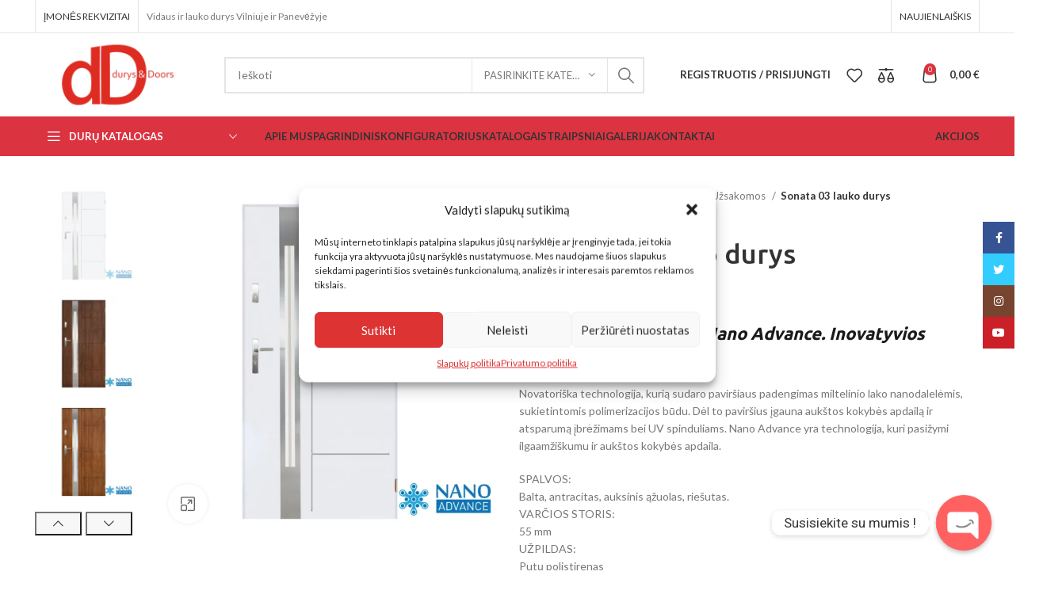

--- FILE ---
content_type: text/html; charset=UTF-8
request_url: https://www.ddurys.lt/produktas/sonata-03-ax-104-lauko-durys/
body_size: 57151
content:
<!DOCTYPE html>
<html lang="lt-LT">
<head>
	<meta charset="UTF-8">
	<link rel="profile" href="https://gmpg.org/xfn/11">
	<link rel="pingback" href="https://www.ddurys.lt/xmlrpc.php">

			<script>window.MSInputMethodContext && document.documentMode && document.write('<script src="https://www.ddurys.lt/wp-content/themes/woodmart/js/libs/ie11CustomProperties.min.js"><\/script>');</script>
		<title>Sonata 03 lauko durys &#8211; DDurys.lt</title>
<meta name='robots' content='max-image-preview:large' />
<link rel="alternate" hreflang="en" href="https://www.ddurys.lt/en/produktas/sonata-03-ax-104-lauko-durys/" />
<link rel="alternate" hreflang="lt" href="https://www.ddurys.lt/produktas/sonata-03-ax-104-lauko-durys/" />
<link rel="alternate" hreflang="x-default" href="https://www.ddurys.lt/produktas/sonata-03-ax-104-lauko-durys/" />
<link rel='dns-prefetch' href='//www.ddurys.lt' />
<link rel='dns-prefetch' href='//www.googletagmanager.com' />
<link rel='dns-prefetch' href='//fonts.googleapis.com' />
<link rel="alternate" type="application/rss+xml" title="DDurys.lt &raquo; Įrašų RSS srautas" href="https://www.ddurys.lt/feed/" />
<link rel="alternate" type="application/rss+xml" title="DDurys.lt &raquo; Komentarų RSS srautas" href="https://www.ddurys.lt/comments/feed/" />
<link rel="alternate" type="application/rss+xml" title="DDurys.lt &raquo; Įrašo „Sonata 03 lauko durys“ komentarų RSS srautas" href="https://www.ddurys.lt/produktas/sonata-03-ax-104-lauko-durys/feed/" />
<link rel="alternate" title="oEmbed (JSON)" type="application/json+oembed" href="https://www.ddurys.lt/wp-json/oembed/1.0/embed?url=https%3A%2F%2Fwww.ddurys.lt%2Fproduktas%2Fsonata-03-ax-104-lauko-durys%2F" />
<link rel="alternate" title="oEmbed (XML)" type="text/xml+oembed" href="https://www.ddurys.lt/wp-json/oembed/1.0/embed?url=https%3A%2F%2Fwww.ddurys.lt%2Fproduktas%2Fsonata-03-ax-104-lauko-durys%2F&#038;format=xml" />
<style id='wp-img-auto-sizes-contain-inline-css' type='text/css'>
img:is([sizes=auto i],[sizes^="auto," i]){contain-intrinsic-size:3000px 1500px}
/*# sourceURL=wp-img-auto-sizes-contain-inline-css */
</style>
<link rel='stylesheet' id='themecomplete-fontawesome-css' href='https://www.ddurys.lt/wp-content/plugins/woocommerce-tm-extra-product-options/assets/css/fontawesome.css?ver=5.12' type='text/css' media='screen' />
<link rel='stylesheet' id='themecomplete-animate-css' href='https://www.ddurys.lt/wp-content/plugins/woocommerce-tm-extra-product-options/assets/css/animate.css?ver=6.1.2' type='text/css' media='all' />
<link rel='stylesheet' id='themecomplete-epo-css' href='https://www.ddurys.lt/wp-content/plugins/woocommerce-tm-extra-product-options/assets/css/tm-epo.css?ver=6.1.2' type='text/css' media='all' />
<link rel='stylesheet' id='wp-block-library-css' href='https://www.ddurys.lt/wp-includes/css/dist/block-library/style.min.css?ver=6.9' type='text/css' media='all' />
<style id='global-styles-inline-css' type='text/css'>
:root{--wp--preset--aspect-ratio--square: 1;--wp--preset--aspect-ratio--4-3: 4/3;--wp--preset--aspect-ratio--3-4: 3/4;--wp--preset--aspect-ratio--3-2: 3/2;--wp--preset--aspect-ratio--2-3: 2/3;--wp--preset--aspect-ratio--16-9: 16/9;--wp--preset--aspect-ratio--9-16: 9/16;--wp--preset--color--black: #000000;--wp--preset--color--cyan-bluish-gray: #abb8c3;--wp--preset--color--white: #ffffff;--wp--preset--color--pale-pink: #f78da7;--wp--preset--color--vivid-red: #cf2e2e;--wp--preset--color--luminous-vivid-orange: #ff6900;--wp--preset--color--luminous-vivid-amber: #fcb900;--wp--preset--color--light-green-cyan: #7bdcb5;--wp--preset--color--vivid-green-cyan: #00d084;--wp--preset--color--pale-cyan-blue: #8ed1fc;--wp--preset--color--vivid-cyan-blue: #0693e3;--wp--preset--color--vivid-purple: #9b51e0;--wp--preset--gradient--vivid-cyan-blue-to-vivid-purple: linear-gradient(135deg,rgb(6,147,227) 0%,rgb(155,81,224) 100%);--wp--preset--gradient--light-green-cyan-to-vivid-green-cyan: linear-gradient(135deg,rgb(122,220,180) 0%,rgb(0,208,130) 100%);--wp--preset--gradient--luminous-vivid-amber-to-luminous-vivid-orange: linear-gradient(135deg,rgb(252,185,0) 0%,rgb(255,105,0) 100%);--wp--preset--gradient--luminous-vivid-orange-to-vivid-red: linear-gradient(135deg,rgb(255,105,0) 0%,rgb(207,46,46) 100%);--wp--preset--gradient--very-light-gray-to-cyan-bluish-gray: linear-gradient(135deg,rgb(238,238,238) 0%,rgb(169,184,195) 100%);--wp--preset--gradient--cool-to-warm-spectrum: linear-gradient(135deg,rgb(74,234,220) 0%,rgb(151,120,209) 20%,rgb(207,42,186) 40%,rgb(238,44,130) 60%,rgb(251,105,98) 80%,rgb(254,248,76) 100%);--wp--preset--gradient--blush-light-purple: linear-gradient(135deg,rgb(255,206,236) 0%,rgb(152,150,240) 100%);--wp--preset--gradient--blush-bordeaux: linear-gradient(135deg,rgb(254,205,165) 0%,rgb(254,45,45) 50%,rgb(107,0,62) 100%);--wp--preset--gradient--luminous-dusk: linear-gradient(135deg,rgb(255,203,112) 0%,rgb(199,81,192) 50%,rgb(65,88,208) 100%);--wp--preset--gradient--pale-ocean: linear-gradient(135deg,rgb(255,245,203) 0%,rgb(182,227,212) 50%,rgb(51,167,181) 100%);--wp--preset--gradient--electric-grass: linear-gradient(135deg,rgb(202,248,128) 0%,rgb(113,206,126) 100%);--wp--preset--gradient--midnight: linear-gradient(135deg,rgb(2,3,129) 0%,rgb(40,116,252) 100%);--wp--preset--font-size--small: 13px;--wp--preset--font-size--medium: 20px;--wp--preset--font-size--large: 36px;--wp--preset--font-size--x-large: 42px;--wp--preset--spacing--20: 0.44rem;--wp--preset--spacing--30: 0.67rem;--wp--preset--spacing--40: 1rem;--wp--preset--spacing--50: 1.5rem;--wp--preset--spacing--60: 2.25rem;--wp--preset--spacing--70: 3.38rem;--wp--preset--spacing--80: 5.06rem;--wp--preset--shadow--natural: 6px 6px 9px rgba(0, 0, 0, 0.2);--wp--preset--shadow--deep: 12px 12px 50px rgba(0, 0, 0, 0.4);--wp--preset--shadow--sharp: 6px 6px 0px rgba(0, 0, 0, 0.2);--wp--preset--shadow--outlined: 6px 6px 0px -3px rgb(255, 255, 255), 6px 6px rgb(0, 0, 0);--wp--preset--shadow--crisp: 6px 6px 0px rgb(0, 0, 0);}:where(.is-layout-flex){gap: 0.5em;}:where(.is-layout-grid){gap: 0.5em;}body .is-layout-flex{display: flex;}.is-layout-flex{flex-wrap: wrap;align-items: center;}.is-layout-flex > :is(*, div){margin: 0;}body .is-layout-grid{display: grid;}.is-layout-grid > :is(*, div){margin: 0;}:where(.wp-block-columns.is-layout-flex){gap: 2em;}:where(.wp-block-columns.is-layout-grid){gap: 2em;}:where(.wp-block-post-template.is-layout-flex){gap: 1.25em;}:where(.wp-block-post-template.is-layout-grid){gap: 1.25em;}.has-black-color{color: var(--wp--preset--color--black) !important;}.has-cyan-bluish-gray-color{color: var(--wp--preset--color--cyan-bluish-gray) !important;}.has-white-color{color: var(--wp--preset--color--white) !important;}.has-pale-pink-color{color: var(--wp--preset--color--pale-pink) !important;}.has-vivid-red-color{color: var(--wp--preset--color--vivid-red) !important;}.has-luminous-vivid-orange-color{color: var(--wp--preset--color--luminous-vivid-orange) !important;}.has-luminous-vivid-amber-color{color: var(--wp--preset--color--luminous-vivid-amber) !important;}.has-light-green-cyan-color{color: var(--wp--preset--color--light-green-cyan) !important;}.has-vivid-green-cyan-color{color: var(--wp--preset--color--vivid-green-cyan) !important;}.has-pale-cyan-blue-color{color: var(--wp--preset--color--pale-cyan-blue) !important;}.has-vivid-cyan-blue-color{color: var(--wp--preset--color--vivid-cyan-blue) !important;}.has-vivid-purple-color{color: var(--wp--preset--color--vivid-purple) !important;}.has-black-background-color{background-color: var(--wp--preset--color--black) !important;}.has-cyan-bluish-gray-background-color{background-color: var(--wp--preset--color--cyan-bluish-gray) !important;}.has-white-background-color{background-color: var(--wp--preset--color--white) !important;}.has-pale-pink-background-color{background-color: var(--wp--preset--color--pale-pink) !important;}.has-vivid-red-background-color{background-color: var(--wp--preset--color--vivid-red) !important;}.has-luminous-vivid-orange-background-color{background-color: var(--wp--preset--color--luminous-vivid-orange) !important;}.has-luminous-vivid-amber-background-color{background-color: var(--wp--preset--color--luminous-vivid-amber) !important;}.has-light-green-cyan-background-color{background-color: var(--wp--preset--color--light-green-cyan) !important;}.has-vivid-green-cyan-background-color{background-color: var(--wp--preset--color--vivid-green-cyan) !important;}.has-pale-cyan-blue-background-color{background-color: var(--wp--preset--color--pale-cyan-blue) !important;}.has-vivid-cyan-blue-background-color{background-color: var(--wp--preset--color--vivid-cyan-blue) !important;}.has-vivid-purple-background-color{background-color: var(--wp--preset--color--vivid-purple) !important;}.has-black-border-color{border-color: var(--wp--preset--color--black) !important;}.has-cyan-bluish-gray-border-color{border-color: var(--wp--preset--color--cyan-bluish-gray) !important;}.has-white-border-color{border-color: var(--wp--preset--color--white) !important;}.has-pale-pink-border-color{border-color: var(--wp--preset--color--pale-pink) !important;}.has-vivid-red-border-color{border-color: var(--wp--preset--color--vivid-red) !important;}.has-luminous-vivid-orange-border-color{border-color: var(--wp--preset--color--luminous-vivid-orange) !important;}.has-luminous-vivid-amber-border-color{border-color: var(--wp--preset--color--luminous-vivid-amber) !important;}.has-light-green-cyan-border-color{border-color: var(--wp--preset--color--light-green-cyan) !important;}.has-vivid-green-cyan-border-color{border-color: var(--wp--preset--color--vivid-green-cyan) !important;}.has-pale-cyan-blue-border-color{border-color: var(--wp--preset--color--pale-cyan-blue) !important;}.has-vivid-cyan-blue-border-color{border-color: var(--wp--preset--color--vivid-cyan-blue) !important;}.has-vivid-purple-border-color{border-color: var(--wp--preset--color--vivid-purple) !important;}.has-vivid-cyan-blue-to-vivid-purple-gradient-background{background: var(--wp--preset--gradient--vivid-cyan-blue-to-vivid-purple) !important;}.has-light-green-cyan-to-vivid-green-cyan-gradient-background{background: var(--wp--preset--gradient--light-green-cyan-to-vivid-green-cyan) !important;}.has-luminous-vivid-amber-to-luminous-vivid-orange-gradient-background{background: var(--wp--preset--gradient--luminous-vivid-amber-to-luminous-vivid-orange) !important;}.has-luminous-vivid-orange-to-vivid-red-gradient-background{background: var(--wp--preset--gradient--luminous-vivid-orange-to-vivid-red) !important;}.has-very-light-gray-to-cyan-bluish-gray-gradient-background{background: var(--wp--preset--gradient--very-light-gray-to-cyan-bluish-gray) !important;}.has-cool-to-warm-spectrum-gradient-background{background: var(--wp--preset--gradient--cool-to-warm-spectrum) !important;}.has-blush-light-purple-gradient-background{background: var(--wp--preset--gradient--blush-light-purple) !important;}.has-blush-bordeaux-gradient-background{background: var(--wp--preset--gradient--blush-bordeaux) !important;}.has-luminous-dusk-gradient-background{background: var(--wp--preset--gradient--luminous-dusk) !important;}.has-pale-ocean-gradient-background{background: var(--wp--preset--gradient--pale-ocean) !important;}.has-electric-grass-gradient-background{background: var(--wp--preset--gradient--electric-grass) !important;}.has-midnight-gradient-background{background: var(--wp--preset--gradient--midnight) !important;}.has-small-font-size{font-size: var(--wp--preset--font-size--small) !important;}.has-medium-font-size{font-size: var(--wp--preset--font-size--medium) !important;}.has-large-font-size{font-size: var(--wp--preset--font-size--large) !important;}.has-x-large-font-size{font-size: var(--wp--preset--font-size--x-large) !important;}
/*# sourceURL=global-styles-inline-css */
</style>

<style id='classic-theme-styles-inline-css' type='text/css'>
/*! This file is auto-generated */
.wp-block-button__link{color:#fff;background-color:#32373c;border-radius:9999px;box-shadow:none;text-decoration:none;padding:calc(.667em + 2px) calc(1.333em + 2px);font-size:1.125em}.wp-block-file__button{background:#32373c;color:#fff;text-decoration:none}
/*# sourceURL=/wp-includes/css/classic-themes.min.css */
</style>
<link rel='stylesheet' id='wpml-blocks-css' href='https://www.ddurys.lt/wp-content/plugins/sitepress-multilingual-cms/dist/css/blocks/styles.css?ver=4.6.3' type='text/css' media='all' />
<link rel='stylesheet' id='chaty-front-css-css' href='https://www.ddurys.lt/wp-content/plugins/chaty/css/chaty-front.min.css?ver=3.1.81694601809' type='text/css' media='all' />
<style id='woocommerce-inline-inline-css' type='text/css'>
.woocommerce form .form-row .required { visibility: visible; }
/*# sourceURL=woocommerce-inline-inline-css */
</style>
<link rel='stylesheet' id='wpml-legacy-horizontal-list-0-css' href='//www.ddurys.lt/wp-content/plugins/sitepress-multilingual-cms/templates/language-switchers/legacy-list-horizontal/style.min.css?ver=1' type='text/css' media='all' />
<style id='wpml-legacy-horizontal-list-0-inline-css' type='text/css'>
.wpml-ls-statics-footer a {color:#444444;background-color:#ffffff;}.wpml-ls-statics-footer a:hover,.wpml-ls-statics-footer a:focus {color:#000000;background-color:#eeeeee;}.wpml-ls-statics-footer .wpml-ls-current-language>a {color:#444444;background-color:#ffffff;}.wpml-ls-statics-footer .wpml-ls-current-language:hover>a, .wpml-ls-statics-footer .wpml-ls-current-language>a:focus {color:#000000;background-color:#eeeeee;}
/*# sourceURL=wpml-legacy-horizontal-list-0-inline-css */
</style>
<link rel='stylesheet' id='cmplz-general-css' href='https://www.ddurys.lt/wp-content/plugins/complianz-gdpr/assets/css/cookieblocker.min.css?ver=1732227999' type='text/css' media='all' />
<link rel='stylesheet' id='cms-navigation-style-base-css' href='https://www.ddurys.lt/wp-content/plugins/wpml-cms-nav/res/css/cms-navigation-base.css?ver=1.5.5' type='text/css' media='screen' />
<link rel='stylesheet' id='cms-navigation-style-css' href='https://www.ddurys.lt/wp-content/plugins/wpml-cms-nav/res/css/cms-navigation.css?ver=1.5.5' type='text/css' media='screen' />
<link rel='stylesheet' id='elementor-icons-css' href='https://www.ddurys.lt/wp-content/plugins/elementor/assets/lib/eicons/css/elementor-icons.min.css?ver=5.23.0' type='text/css' media='all' />
<link rel='stylesheet' id='elementor-frontend-css' href='https://www.ddurys.lt/wp-content/plugins/elementor/assets/css/frontend-lite.min.css?ver=3.16.4' type='text/css' media='all' />
<link rel='stylesheet' id='swiper-css' href='https://www.ddurys.lt/wp-content/plugins/elementor/assets/lib/swiper/v8/css/swiper.min.css?ver=8.4.5' type='text/css' media='all' />
<link rel='stylesheet' id='elementor-post-6-css' href='https://www.ddurys.lt/wp-content/uploads/elementor/css/post-6.css?ver=1695820527' type='text/css' media='all' />
<link rel='stylesheet' id='elementor-pro-css' href='https://www.ddurys.lt/wp-content/plugins/elementor-pro/assets/css/frontend-lite.min.css?ver=3.14.1' type='text/css' media='all' />
<link rel='stylesheet' id='bootstrap-css' href='https://www.ddurys.lt/wp-content/themes/woodmart/css/bootstrap-light.min.css?ver=7.2.4' type='text/css' media='all' />
<link rel='stylesheet' id='woodmart-style-css' href='https://www.ddurys.lt/wp-content/themes/woodmart/css/parts/base.min.css?ver=7.2.4' type='text/css' media='all' />
<link rel='stylesheet' id='wd-widget-wd-recent-posts-css' href='https://www.ddurys.lt/wp-content/themes/woodmart/css/parts/widget-wd-recent-posts.min.css?ver=7.2.4' type='text/css' media='all' />
<link rel='stylesheet' id='wd-widget-nav-css' href='https://www.ddurys.lt/wp-content/themes/woodmart/css/parts/widget-nav.min.css?ver=7.2.4' type='text/css' media='all' />
<link rel='stylesheet' id='wd-widget-wd-layered-nav-css' href='https://www.ddurys.lt/wp-content/themes/woodmart/css/parts/woo-widget-wd-layered-nav.min.css?ver=7.2.4' type='text/css' media='all' />
<link rel='stylesheet' id='wd-woo-mod-swatches-base-css' href='https://www.ddurys.lt/wp-content/themes/woodmart/css/parts/woo-mod-swatches-base.min.css?ver=7.2.4' type='text/css' media='all' />
<link rel='stylesheet' id='wd-woo-mod-swatches-filter-css' href='https://www.ddurys.lt/wp-content/themes/woodmart/css/parts/woo-mod-swatches-filter.min.css?ver=7.2.4' type='text/css' media='all' />
<link rel='stylesheet' id='wd-widget-layered-nav-stock-status-css' href='https://www.ddurys.lt/wp-content/themes/woodmart/css/parts/woo-widget-layered-nav-stock-status.min.css?ver=7.2.4' type='text/css' media='all' />
<link rel='stylesheet' id='wd-widget-product-list-css' href='https://www.ddurys.lt/wp-content/themes/woodmart/css/parts/woo-widget-product-list.min.css?ver=7.2.4' type='text/css' media='all' />
<link rel='stylesheet' id='wd-widget-slider-price-filter-css' href='https://www.ddurys.lt/wp-content/themes/woodmart/css/parts/woo-widget-slider-price-filter.min.css?ver=7.2.4' type='text/css' media='all' />
<link rel='stylesheet' id='wd-wp-gutenberg-css' href='https://www.ddurys.lt/wp-content/themes/woodmart/css/parts/wp-gutenberg.min.css?ver=7.2.4' type='text/css' media='all' />
<link rel='stylesheet' id='wd-wpcf7-css' href='https://www.ddurys.lt/wp-content/themes/woodmart/css/parts/int-wpcf7.min.css?ver=7.2.4' type='text/css' media='all' />
<link rel='stylesheet' id='wd-revolution-slider-css' href='https://www.ddurys.lt/wp-content/themes/woodmart/css/parts/int-rev-slider.min.css?ver=7.2.4' type='text/css' media='all' />
<link rel='stylesheet' id='wd-woo-payments-css' href='https://www.ddurys.lt/wp-content/themes/woodmart/css/parts/int-woo-payments.min.css?ver=7.2.4' type='text/css' media='all' />
<link rel='stylesheet' id='wd-wpml-css' href='https://www.ddurys.lt/wp-content/themes/woodmart/css/parts/int-wpml.min.css?ver=7.2.4' type='text/css' media='all' />
<link rel='stylesheet' id='wd-elementor-base-css' href='https://www.ddurys.lt/wp-content/themes/woodmart/css/parts/int-elem-base.min.css?ver=7.2.4' type='text/css' media='all' />
<link rel='stylesheet' id='wd-elementor-pro-base-css' href='https://www.ddurys.lt/wp-content/themes/woodmart/css/parts/int-elementor-pro.min.css?ver=7.2.4' type='text/css' media='all' />
<link rel='stylesheet' id='wd-woocommerce-base-css' href='https://www.ddurys.lt/wp-content/themes/woodmart/css/parts/woocommerce-base.min.css?ver=7.2.4' type='text/css' media='all' />
<link rel='stylesheet' id='wd-mod-star-rating-css' href='https://www.ddurys.lt/wp-content/themes/woodmart/css/parts/mod-star-rating.min.css?ver=7.2.4' type='text/css' media='all' />
<link rel='stylesheet' id='wd-woo-el-track-order-css' href='https://www.ddurys.lt/wp-content/themes/woodmart/css/parts/woo-el-track-order.min.css?ver=7.2.4' type='text/css' media='all' />
<link rel='stylesheet' id='wd-woo-gutenberg-css' href='https://www.ddurys.lt/wp-content/themes/woodmart/css/parts/woo-gutenberg.min.css?ver=7.2.4' type='text/css' media='all' />
<link rel='stylesheet' id='wd-woo-mod-quantity-css' href='https://www.ddurys.lt/wp-content/themes/woodmart/css/parts/woo-mod-quantity.min.css?ver=7.2.4' type='text/css' media='all' />
<link rel='stylesheet' id='wd-woo-single-prod-el-base-css' href='https://www.ddurys.lt/wp-content/themes/woodmart/css/parts/woo-single-prod-el-base.min.css?ver=7.2.4' type='text/css' media='all' />
<link rel='stylesheet' id='wd-woo-mod-stock-status-css' href='https://www.ddurys.lt/wp-content/themes/woodmart/css/parts/woo-mod-stock-status.min.css?ver=7.2.4' type='text/css' media='all' />
<link rel='stylesheet' id='wd-woo-mod-shop-attributes-css' href='https://www.ddurys.lt/wp-content/themes/woodmart/css/parts/woo-mod-shop-attributes.min.css?ver=7.2.4' type='text/css' media='all' />
<link rel='stylesheet' id='child-style-css' href='https://www.ddurys.lt/wp-content/themes/woodmart-child/style.css?ver=7.2.4' type='text/css' media='all' />
<link rel='stylesheet' id='wd-header-base-css' href='https://www.ddurys.lt/wp-content/themes/woodmart/css/parts/header-base.min.css?ver=7.2.4' type='text/css' media='all' />
<link rel='stylesheet' id='wd-mod-tools-css' href='https://www.ddurys.lt/wp-content/themes/woodmart/css/parts/mod-tools.min.css?ver=7.2.4' type='text/css' media='all' />
<link rel='stylesheet' id='wd-header-elements-base-css' href='https://www.ddurys.lt/wp-content/themes/woodmart/css/parts/header-el-base.min.css?ver=7.2.4' type='text/css' media='all' />
<link rel='stylesheet' id='wd-social-icons-css' href='https://www.ddurys.lt/wp-content/themes/woodmart/css/parts/el-social-icons.min.css?ver=7.2.4' type='text/css' media='all' />
<link rel='stylesheet' id='wd-header-search-css' href='https://www.ddurys.lt/wp-content/themes/woodmart/css/parts/header-el-search.min.css?ver=7.2.4' type='text/css' media='all' />
<link rel='stylesheet' id='wd-header-search-form-css' href='https://www.ddurys.lt/wp-content/themes/woodmart/css/parts/header-el-search-form.min.css?ver=7.2.4' type='text/css' media='all' />
<link rel='stylesheet' id='wd-wd-search-results-css' href='https://www.ddurys.lt/wp-content/themes/woodmart/css/parts/wd-search-results.min.css?ver=7.2.4' type='text/css' media='all' />
<link rel='stylesheet' id='wd-wd-search-form-css' href='https://www.ddurys.lt/wp-content/themes/woodmart/css/parts/wd-search-form.min.css?ver=7.2.4' type='text/css' media='all' />
<link rel='stylesheet' id='wd-wd-search-cat-css' href='https://www.ddurys.lt/wp-content/themes/woodmart/css/parts/wd-search-cat.min.css?ver=7.2.4' type='text/css' media='all' />
<link rel='stylesheet' id='wd-woo-mod-login-form-css' href='https://www.ddurys.lt/wp-content/themes/woodmart/css/parts/woo-mod-login-form.min.css?ver=7.2.4' type='text/css' media='all' />
<link rel='stylesheet' id='wd-header-my-account-css' href='https://www.ddurys.lt/wp-content/themes/woodmart/css/parts/header-el-my-account.min.css?ver=7.2.4' type='text/css' media='all' />
<link rel='stylesheet' id='wd-header-cart-side-css' href='https://www.ddurys.lt/wp-content/themes/woodmart/css/parts/header-el-cart-side.min.css?ver=7.2.4' type='text/css' media='all' />
<link rel='stylesheet' id='wd-header-cart-css' href='https://www.ddurys.lt/wp-content/themes/woodmart/css/parts/header-el-cart.min.css?ver=7.2.4' type='text/css' media='all' />
<link rel='stylesheet' id='wd-widget-shopping-cart-css' href='https://www.ddurys.lt/wp-content/themes/woodmart/css/parts/woo-widget-shopping-cart.min.css?ver=7.2.4' type='text/css' media='all' />
<link rel='stylesheet' id='wd-header-categories-nav-css' href='https://www.ddurys.lt/wp-content/themes/woodmart/css/parts/header-el-category-nav.min.css?ver=7.2.4' type='text/css' media='all' />
<link rel='stylesheet' id='wd-mod-nav-vertical-css' href='https://www.ddurys.lt/wp-content/themes/woodmart/css/parts/mod-nav-vertical.min.css?ver=7.2.4' type='text/css' media='all' />
<link rel='stylesheet' id='wd-mod-nav-menu-label-css' href='https://www.ddurys.lt/wp-content/themes/woodmart/css/parts/mod-nav-menu-label.min.css?ver=7.2.4' type='text/css' media='all' />
<link rel='stylesheet' id='wd-text-block-css' href='https://www.ddurys.lt/wp-content/themes/woodmart/css/parts/el-text-block.min.css?ver=7.2.4' type='text/css' media='all' />
<link rel='stylesheet' id='wd-product-loop-css' href='https://www.ddurys.lt/wp-content/themes/woodmart/css/parts/woo-product-loop.min.css?ver=7.2.4' type='text/css' media='all' />
<link rel='stylesheet' id='wd-product-loop-button-info-alt-css' href='https://www.ddurys.lt/wp-content/themes/woodmart/css/parts/woo-product-loop-button-info-alt.min.css?ver=7.2.4' type='text/css' media='all' />
<link rel='stylesheet' id='wd-woo-mod-add-btn-replace-css' href='https://www.ddurys.lt/wp-content/themes/woodmart/css/parts/woo-mod-add-btn-replace.min.css?ver=7.2.4' type='text/css' media='all' />
<link rel='stylesheet' id='wd-owl-carousel-css' href='https://www.ddurys.lt/wp-content/themes/woodmart/css/parts/lib-owl-carousel.min.css?ver=7.2.4' type='text/css' media='all' />
<link rel='stylesheet' id='wd-woo-mod-product-labels-css' href='https://www.ddurys.lt/wp-content/themes/woodmart/css/parts/woo-mod-product-labels.min.css?ver=7.2.4' type='text/css' media='all' />
<link rel='stylesheet' id='wd-woo-mod-product-labels-rect-css' href='https://www.ddurys.lt/wp-content/themes/woodmart/css/parts/woo-mod-product-labels-rect.min.css?ver=7.2.4' type='text/css' media='all' />
<link rel='stylesheet' id='wd-mfp-popup-css' href='https://www.ddurys.lt/wp-content/themes/woodmart/css/parts/lib-magnific-popup.min.css?ver=7.2.4' type='text/css' media='all' />
<link rel='stylesheet' id='wd-section-title-css' href='https://www.ddurys.lt/wp-content/themes/woodmart/css/parts/el-section-title.min.css?ver=7.2.4' type='text/css' media='all' />
<link rel='stylesheet' id='wd-page-title-css' href='https://www.ddurys.lt/wp-content/themes/woodmart/css/parts/page-title.min.css?ver=7.2.4' type='text/css' media='all' />
<link rel='stylesheet' id='wd-woo-single-prod-predefined-css' href='https://www.ddurys.lt/wp-content/themes/woodmart/css/parts/woo-single-prod-predefined.min.css?ver=7.2.4' type='text/css' media='all' />
<link rel='stylesheet' id='wd-woo-single-prod-and-quick-view-predefined-css' href='https://www.ddurys.lt/wp-content/themes/woodmart/css/parts/woo-single-prod-and-quick-view-predefined.min.css?ver=7.2.4' type='text/css' media='all' />
<link rel='stylesheet' id='wd-woo-single-prod-el-tabs-predefined-css' href='https://www.ddurys.lt/wp-content/themes/woodmart/css/parts/woo-single-prod-el-tabs-predefined.min.css?ver=7.2.4' type='text/css' media='all' />
<link rel='stylesheet' id='wd-woo-single-prod-el-gallery-css' href='https://www.ddurys.lt/wp-content/themes/woodmart/css/parts/woo-single-prod-el-gallery.min.css?ver=7.2.4' type='text/css' media='all' />
<link rel='stylesheet' id='wd-woo-single-prod-el-gallery-opt-thumb-left-css' href='https://www.ddurys.lt/wp-content/themes/woodmart/css/parts/woo-single-prod-el-gallery-opt-thumb-left.min.css?ver=7.2.4' type='text/css' media='all' />
<link rel='stylesheet' id='wd-photoswipe-css' href='https://www.ddurys.lt/wp-content/themes/woodmart/css/parts/lib-photoswipe.min.css?ver=7.2.4' type='text/css' media='all' />
<link rel='stylesheet' id='wd-woo-single-prod-el-navigation-css' href='https://www.ddurys.lt/wp-content/themes/woodmart/css/parts/woo-single-prod-el-navigation.min.css?ver=7.2.4' type='text/css' media='all' />
<link rel='stylesheet' id='wd-woo-mod-variation-form-css' href='https://www.ddurys.lt/wp-content/themes/woodmart/css/parts/woo-mod-variation-form.min.css?ver=7.2.4' type='text/css' media='all' />
<link rel='stylesheet' id='wd-woo-mod-variation-form-single-css' href='https://www.ddurys.lt/wp-content/themes/woodmart/css/parts/woo-mod-variation-form-single.min.css?ver=7.2.4' type='text/css' media='all' />
<link rel='stylesheet' id='wd-woo-opt-visits-count-css' href='https://www.ddurys.lt/wp-content/themes/woodmart/css/parts/woo-opt-visits-count.min.css?ver=7.2.4' type='text/css' media='all' />
<link rel='stylesheet' id='wd-tabs-css' href='https://www.ddurys.lt/wp-content/themes/woodmart/css/parts/el-tabs.min.css?ver=7.2.4' type='text/css' media='all' />
<link rel='stylesheet' id='wd-woo-single-prod-el-tabs-opt-layout-tabs-css' href='https://www.ddurys.lt/wp-content/themes/woodmart/css/parts/woo-single-prod-el-tabs-opt-layout-tabs.min.css?ver=7.2.4' type='text/css' media='all' />
<link rel='stylesheet' id='wd-accordion-css' href='https://www.ddurys.lt/wp-content/themes/woodmart/css/parts/el-accordion.min.css?ver=7.2.4' type='text/css' media='all' />
<link rel='stylesheet' id='wd-woo-single-prod-el-reviews-css' href='https://www.ddurys.lt/wp-content/themes/woodmart/css/parts/woo-single-prod-el-reviews.min.css?ver=7.2.4' type='text/css' media='all' />
<link rel='stylesheet' id='wd-woo-single-prod-el-reviews-style-1-css' href='https://www.ddurys.lt/wp-content/themes/woodmart/css/parts/woo-single-prod-el-reviews-style-1.min.css?ver=7.2.4' type='text/css' media='all' />
<link rel='stylesheet' id='wd-mod-comments-css' href='https://www.ddurys.lt/wp-content/themes/woodmart/css/parts/mod-comments.min.css?ver=7.2.4' type='text/css' media='all' />
<link rel='stylesheet' id='wd-mc4wp-css' href='https://www.ddurys.lt/wp-content/themes/woodmart/css/parts/int-mc4wp.min.css?ver=7.2.4' type='text/css' media='all' />
<link rel='stylesheet' id='wd-product-loop-tiled-css' href='https://www.ddurys.lt/wp-content/themes/woodmart/css/parts/woo-product-loop-tiled.min.css?ver=7.2.4' type='text/css' media='all' />
<link rel='stylesheet' id='wd-widget-collapse-css' href='https://www.ddurys.lt/wp-content/themes/woodmart/css/parts/opt-widget-collapse.min.css?ver=7.2.4' type='text/css' media='all' />
<link rel='stylesheet' id='wd-footer-base-css' href='https://www.ddurys.lt/wp-content/themes/woodmart/css/parts/footer-base.min.css?ver=7.2.4' type='text/css' media='all' />
<link rel='stylesheet' id='wd-list-css' href='https://www.ddurys.lt/wp-content/themes/woodmart/css/parts/el-list.min.css?ver=7.2.4' type='text/css' media='all' />
<link rel='stylesheet' id='wd-scroll-top-css' href='https://www.ddurys.lt/wp-content/themes/woodmart/css/parts/opt-scrolltotop.min.css?ver=7.2.4' type='text/css' media='all' />
<link rel='stylesheet' id='wd-header-my-account-sidebar-css' href='https://www.ddurys.lt/wp-content/themes/woodmart/css/parts/header-el-my-account-sidebar.min.css?ver=7.2.4' type='text/css' media='all' />
<link rel='stylesheet' id='wd-sticky-social-buttons-css' href='https://www.ddurys.lt/wp-content/themes/woodmart/css/parts/opt-sticky-social.min.css?ver=7.2.4' type='text/css' media='all' />
<link rel='stylesheet' id='wd-bottom-toolbar-css' href='https://www.ddurys.lt/wp-content/themes/woodmart/css/parts/opt-bottom-toolbar.min.css?ver=7.2.4' type='text/css' media='all' />
<link rel='stylesheet' id='xts-style-header_307766-css' href='https://www.ddurys.lt/wp-content/uploads/2023/08/xts-header_307766-1692312876.css?ver=7.2.4' type='text/css' media='all' />
<link rel='stylesheet' id='xts-style-theme_settings_default-css' href='https://www.ddurys.lt/wp-content/uploads/2024/09/xts-theme_settings_default-1725466589.css?ver=7.2.4' type='text/css' media='all' />
<link rel='stylesheet' id='xts-google-fonts-css' href='https://fonts.googleapis.com/css?family=Lato%3A400%2C700%7CUbuntu%3A400%2C700%2C500%2C300&#038;ver=7.2.4' type='text/css' media='all' />
<style id='themecomplete-extra-css-inline-css' type='text/css'>
.woocommerce #content table.cart img.epo-upload-image, .woocommerce table.cart img.epo-upload-image, .woocommerce-page #content table.cart img.epo-upload-image, .woocommerce-page table.cart img.epo-upload-image, .epo-upload-image {max-width: calc(70% - 0.5em)  !important;max-height: none !important;}

/*# sourceURL=themecomplete-extra-css-inline-css */
</style>
<link rel='stylesheet' id='google-fonts-1-css' href='https://fonts.googleapis.com/css?family=Roboto%3A100%2C100italic%2C200%2C200italic%2C300%2C300italic%2C400%2C400italic%2C500%2C500italic%2C600%2C600italic%2C700%2C700italic%2C800%2C800italic%2C900%2C900italic%7CRoboto+Slab%3A100%2C100italic%2C200%2C200italic%2C300%2C300italic%2C400%2C400italic%2C500%2C500italic%2C600%2C600italic%2C700%2C700italic%2C800%2C800italic%2C900%2C900italic&#038;display=swap&#038;subset=latin-ext&#038;ver=6.9' type='text/css' media='all' />
<link rel="preconnect" href="https://fonts.gstatic.com/" crossorigin><script type="text/javascript" src="https://www.ddurys.lt/wp-includes/js/jquery/jquery.min.js?ver=3.7.1" id="jquery-core-js"></script>
<script type="text/javascript" src="https://www.ddurys.lt/wp-includes/js/jquery/jquery-migrate.min.js?ver=3.4.1" id="jquery-migrate-js"></script>
<script type="text/javascript" id="wpml-cookie-js-extra">
/* <![CDATA[ */
var wpml_cookies = {"wp-wpml_current_language":{"value":"lt","expires":1,"path":"/"}};
var wpml_cookies = {"wp-wpml_current_language":{"value":"lt","expires":1,"path":"/"}};
//# sourceURL=wpml-cookie-js-extra
/* ]]> */
</script>
<script type="text/javascript" src="https://www.ddurys.lt/wp-content/plugins/sitepress-multilingual-cms/res/js/cookies/language-cookie.js?ver=4.6.3" id="wpml-cookie-js"></script>
<script type="text/javascript" src="https://www.ddurys.lt/wp-content/plugins/wp-yandex-metrika/assets/YmEc.min.js?ver=1.2.1" id="wp-yandex-metrika_YmEc-js"></script>
<script type="text/javascript" id="wp-yandex-metrika_YmEc-js-after">
/* <![CDATA[ */
window.tmpwpym={datalayername:'DataLayer',counters:JSON.parse('[{"number":"62735596","webvisor":"1"}]'),targets:JSON.parse('[]')};
//# sourceURL=wp-yandex-metrika_YmEc-js-after
/* ]]> */
</script>
<script type="text/javascript" src="https://www.ddurys.lt/wp-content/plugins/wp-yandex-metrika/assets/frontend.min.js?ver=1.2.1" id="wp-yandex-metrika_frontend-js"></script>
<script type="text/javascript" src="https://www.ddurys.lt/wp-content/plugins/woocommerce/assets/js/jquery-blockui/jquery.blockUI.min.js?ver=2.7.0-wc.8.6.3" id="jquery-blockui-js" defer="defer" data-wp-strategy="defer"></script>
<script type="text/javascript" id="wc-add-to-cart-js-extra">
/* <![CDATA[ */
var wc_add_to_cart_params = {"ajax_url":"/wp-admin/admin-ajax.php","wc_ajax_url":"/?wc-ajax=%%endpoint%%","i18n_view_cart":"View cart","cart_url":"https://www.ddurys.lt/krepselis/","is_cart":"","cart_redirect_after_add":"no"};
//# sourceURL=wc-add-to-cart-js-extra
/* ]]> */
</script>
<script type="text/javascript" src="https://www.ddurys.lt/wp-content/plugins/woocommerce/assets/js/frontend/add-to-cart.min.js?ver=8.6.3" id="wc-add-to-cart-js" defer="defer" data-wp-strategy="defer"></script>
<script type="text/javascript" src="https://www.ddurys.lt/wp-content/plugins/woocommerce/assets/js/zoom/jquery.zoom.min.js?ver=1.7.21-wc.8.6.3" id="zoom-js" defer="defer" data-wp-strategy="defer"></script>
<script type="text/javascript" id="wc-single-product-js-extra">
/* <![CDATA[ */
var wc_single_product_params = {"i18n_required_rating_text":"Please select a rating","review_rating_required":"yes","flexslider":{"rtl":false,"animation":"slide","smoothHeight":true,"directionNav":false,"controlNav":"thumbnails","slideshow":false,"animationSpeed":500,"animationLoop":false,"allowOneSlide":false},"zoom_enabled":"","zoom_options":[],"photoswipe_enabled":"","photoswipe_options":{"shareEl":false,"closeOnScroll":false,"history":false,"hideAnimationDuration":0,"showAnimationDuration":0},"flexslider_enabled":""};
//# sourceURL=wc-single-product-js-extra
/* ]]> */
</script>
<script type="text/javascript" src="https://www.ddurys.lt/wp-content/plugins/woocommerce/assets/js/frontend/single-product.min.js?ver=8.6.3" id="wc-single-product-js" defer="defer" data-wp-strategy="defer"></script>
<script type="text/javascript" src="https://www.ddurys.lt/wp-content/plugins/woocommerce/assets/js/js-cookie/js.cookie.min.js?ver=2.1.4-wc.8.6.3" id="js-cookie-js" defer="defer" data-wp-strategy="defer"></script>
<script type="text/javascript" id="woocommerce-js-extra">
/* <![CDATA[ */
var woocommerce_params = {"ajax_url":"/wp-admin/admin-ajax.php","wc_ajax_url":"/?wc-ajax=%%endpoint%%"};
//# sourceURL=woocommerce-js-extra
/* ]]> */
</script>
<script type="text/javascript" src="https://www.ddurys.lt/wp-content/plugins/woocommerce/assets/js/frontend/woocommerce.min.js?ver=8.6.3" id="woocommerce-js" defer="defer" data-wp-strategy="defer"></script>
<script type="text/javascript" id="WCPAY_ASSETS-js-extra">
/* <![CDATA[ */
var wcpayAssets = {"url":"https://www.ddurys.lt/wp-content/plugins/woocommerce-payments/dist/"};
//# sourceURL=WCPAY_ASSETS-js-extra
/* ]]> */
</script>

<!-- Google tag (gtag.js) snippet added by Site Kit -->
<!-- Google Analytics snippet added by Site Kit -->
<script type="text/javascript" src="https://www.googletagmanager.com/gtag/js?id=GT-TQLPH75" id="google_gtagjs-js" async></script>
<script type="text/javascript" id="google_gtagjs-js-after">
/* <![CDATA[ */
window.dataLayer = window.dataLayer || [];function gtag(){dataLayer.push(arguments);}
gtag("set","linker",{"domains":["www.ddurys.lt"]});
gtag("js", new Date());
gtag("set", "developer_id.dZTNiMT", true);
gtag("config", "GT-TQLPH75");
//# sourceURL=google_gtagjs-js-after
/* ]]> */
</script>
<script type="text/javascript" src="https://www.ddurys.lt/wp-content/themes/woodmart/js/libs/device.min.js?ver=7.2.4" id="wd-device-library-js"></script>
<link rel="https://api.w.org/" href="https://www.ddurys.lt/wp-json/" /><link rel="alternate" title="JSON" type="application/json" href="https://www.ddurys.lt/wp-json/wp/v2/product/16865" /><link rel="EditURI" type="application/rsd+xml" title="RSD" href="https://www.ddurys.lt/xmlrpc.php?rsd" />
<meta name="generator" content="WordPress 6.9" />
<meta name="generator" content="WooCommerce 8.6.3" />
<link rel="canonical" href="https://www.ddurys.lt/produktas/sonata-03-ax-104-lauko-durys/" />
<link rel='shortlink' href='https://www.ddurys.lt/?p=16865' />
<meta name="generator" content="WPML ver:4.6.3 stt:1,32;" />
<meta name="generator" content="Site Kit by Google 1.170.0" /><!-- HFCM by 99 Robots - Snippet # 1: Google Ads -->
<!-- Google tag (gtag.js) -->
<script async src="https://www.googletagmanager.com/gtag/js?id=AW-639353415"></script>
<script>
  window.dataLayer = window.dataLayer || [];
  function gtag(){dataLayer.push(arguments);}
  gtag('js', new Date());

  gtag('config', 'AW-639353415');
</script>
<!-- /end HFCM by 99 Robots -->
<meta name="verification" content="f612c7d25f5690ad41496fcfdbf8d1" />			<style>.cmplz-hidden {
					display: none !important;
				}</style>					<meta name="viewport" content="width=device-width, initial-scale=1.0, maximum-scale=1.0, user-scalable=no">
										<noscript><style>.woocommerce-product-gallery{ opacity: 1 !important; }</style></noscript>
	<meta name="generator" content="Elementor 3.16.4; features: e_dom_optimization, e_optimized_assets_loading, e_optimized_css_loading, additional_custom_breakpoints; settings: css_print_method-external, google_font-enabled, font_display-swap">
			<script data-service="facebook" data-category="marketing"  type="text/plain">
				!function(f,b,e,v,n,t,s){if(f.fbq)return;n=f.fbq=function(){n.callMethod?
					n.callMethod.apply(n,arguments):n.queue.push(arguments)};if(!f._fbq)f._fbq=n;
					n.push=n;n.loaded=!0;n.version='2.0';n.queue=[];t=b.createElement(e);t.async=!0;
					t.src=v;s=b.getElementsByTagName(e)[0];s.parentNode.insertBefore(t,s)}(window,
					document,'script','https://connect.facebook.net/en_US/fbevents.js');
			</script>
			<!-- WooCommerce Facebook Integration Begin -->
			<script data-service="facebook" data-category="marketing"  type="text/plain">

				fbq('init', '163462160155019', {}, {
    "agent": "woocommerce-8.6.3-3.1.10"
});

				fbq( 'track', 'PageView', {
    "source": "woocommerce",
    "version": "8.6.3",
    "pluginVersion": "3.1.10"
} );

				document.addEventListener( 'DOMContentLoaded', function() {
					jQuery && jQuery( function( $ ) {
						// Insert placeholder for events injected when a product is added to the cart through AJAX.
						$( document.body ).append( '<div class=\"wc-facebook-pixel-event-placeholder\"></div>' );
					} );
				}, false );

			</script>
			<!-- WooCommerce Facebook Integration End -->
			<script>
  (function(w,d,t,r,u)
  {
    var f,n,i;
    w[u]=w[u]||[],f=function()
    {
      var o={ti:"97119659", enableAutoSpaTracking: true};
      o.q=w[u],w[u]=new UET(o),w[u].push("pageLoad")
    },
    n=d.createElement(t),n.src=r,n.async=1,n.onload=n.onreadystatechange=function()
    {
      var s=this.readyState;
      s&&s!=="loaded"&&s!=="complete"||(f(),n.onload=n.onreadystatechange=null)
    },
    i=d.getElementsByTagName(t)[0],i.parentNode.insertBefore(n,i)
  })
  (window,document,"script","//bat.bing.com/bat.js","uetq");
</script>
<!-- Google Tag Manager snippet added by Site Kit -->
<script type="text/javascript">
/* <![CDATA[ */

			( function( w, d, s, l, i ) {
				w[l] = w[l] || [];
				w[l].push( {'gtm.start': new Date().getTime(), event: 'gtm.js'} );
				var f = d.getElementsByTagName( s )[0],
					j = d.createElement( s ), dl = l != 'dataLayer' ? '&l=' + l : '';
				j.async = true;
				j.src = 'https://www.googletagmanager.com/gtm.js?id=' + i + dl;
				f.parentNode.insertBefore( j, f );
			} )( window, document, 'script', 'dataLayer', 'GTM-P3CMXZH' );
			
/* ]]> */
</script>

<!-- End Google Tag Manager snippet added by Site Kit -->
<meta name="generator" content="Powered by Slider Revolution 6.6.16 - responsive, Mobile-Friendly Slider Plugin for WordPress with comfortable drag and drop interface." />
        <!-- Yandex.Metrica counter -->
        <script type="text/javascript">
            (function (m, e, t, r, i, k, a) {
                m[i] = m[i] || function () {
                    (m[i].a = m[i].a || []).push(arguments)
                };
                m[i].l = 1 * new Date();
                k = e.createElement(t), a = e.getElementsByTagName(t)[0], k.async = 1, k.src = r, a.parentNode.insertBefore(k, a)
            })

            (window, document, "script", "https://mc.yandex.ru/metrika/tag.js", "ym");

            ym("62735596", "init", {
                clickmap: true,
                trackLinks: true,
                accurateTrackBounce: true,
                webvisor: true,
                ecommerce: "DataLayer",
                params: {
                    __ym: {
                        "ymCmsPlugin": {
                            "cms": "wordpress",
                            "cmsVersion":"6.9",
                            "pluginVersion": "1.2.1",
                            "ymCmsRip": "3874849053"
                        }
                    }
                }
            });
        </script>
        <!-- /Yandex.Metrica counter -->
        <link rel="icon" href="https://www.ddurys.lt/wp-content/uploads/2023/08/cropped-favicon-32x32.png" sizes="32x32" />
<link rel="icon" href="https://www.ddurys.lt/wp-content/uploads/2023/08/cropped-favicon-192x192.png" sizes="192x192" />
<link rel="apple-touch-icon" href="https://www.ddurys.lt/wp-content/uploads/2023/08/cropped-favicon-180x180.png" />
<meta name="msapplication-TileImage" content="https://www.ddurys.lt/wp-content/uploads/2023/08/cropped-favicon-270x270.png" />
<script>function setREVStartSize(e){
			//window.requestAnimationFrame(function() {
				window.RSIW = window.RSIW===undefined ? window.innerWidth : window.RSIW;
				window.RSIH = window.RSIH===undefined ? window.innerHeight : window.RSIH;
				try {
					var pw = document.getElementById(e.c).parentNode.offsetWidth,
						newh;
					pw = pw===0 || isNaN(pw) || (e.l=="fullwidth" || e.layout=="fullwidth") ? window.RSIW : pw;
					e.tabw = e.tabw===undefined ? 0 : parseInt(e.tabw);
					e.thumbw = e.thumbw===undefined ? 0 : parseInt(e.thumbw);
					e.tabh = e.tabh===undefined ? 0 : parseInt(e.tabh);
					e.thumbh = e.thumbh===undefined ? 0 : parseInt(e.thumbh);
					e.tabhide = e.tabhide===undefined ? 0 : parseInt(e.tabhide);
					e.thumbhide = e.thumbhide===undefined ? 0 : parseInt(e.thumbhide);
					e.mh = e.mh===undefined || e.mh=="" || e.mh==="auto" ? 0 : parseInt(e.mh,0);
					if(e.layout==="fullscreen" || e.l==="fullscreen")
						newh = Math.max(e.mh,window.RSIH);
					else{
						e.gw = Array.isArray(e.gw) ? e.gw : [e.gw];
						for (var i in e.rl) if (e.gw[i]===undefined || e.gw[i]===0) e.gw[i] = e.gw[i-1];
						e.gh = e.el===undefined || e.el==="" || (Array.isArray(e.el) && e.el.length==0)? e.gh : e.el;
						e.gh = Array.isArray(e.gh) ? e.gh : [e.gh];
						for (var i in e.rl) if (e.gh[i]===undefined || e.gh[i]===0) e.gh[i] = e.gh[i-1];
											
						var nl = new Array(e.rl.length),
							ix = 0,
							sl;
						e.tabw = e.tabhide>=pw ? 0 : e.tabw;
						e.thumbw = e.thumbhide>=pw ? 0 : e.thumbw;
						e.tabh = e.tabhide>=pw ? 0 : e.tabh;
						e.thumbh = e.thumbhide>=pw ? 0 : e.thumbh;
						for (var i in e.rl) nl[i] = e.rl[i]<window.RSIW ? 0 : e.rl[i];
						sl = nl[0];
						for (var i in nl) if (sl>nl[i] && nl[i]>0) { sl = nl[i]; ix=i;}
						var m = pw>(e.gw[ix]+e.tabw+e.thumbw) ? 1 : (pw-(e.tabw+e.thumbw)) / (e.gw[ix]);
						newh =  (e.gh[ix] * m) + (e.tabh + e.thumbh);
					}
					var el = document.getElementById(e.c);
					if (el!==null && el) el.style.height = newh+"px";
					el = document.getElementById(e.c+"_wrapper");
					if (el!==null && el) {
						el.style.height = newh+"px";
						el.style.display = "block";
					}
				} catch(e){
					console.log("Failure at Presize of Slider:" + e)
				}
			//});
		  };</script>
<style>
		
		</style><script class="tm-hidden" type="text/template" id="tmpl-tc-cart-options-popup">
	<div class='header'>
		<h3>{{{ data.title }}}</h3>
	</div>
	<div id='{{{ data.id }}}' class='float-editbox'>{{{ data.html }}}</div>
	<div class='footer'>
		<div class='inner'>
			<span class='tm-button button button-secondary button-large floatbox-cancel'>{{{ data.close }}}</span>
		</div>
	</div>
</script>
<script class="tm-hidden" type="text/template" id="tmpl-tc-lightbox">
	<div class="tc-lightbox-wrap">
		<span class="tc-lightbox-button tcfa tcfa-search tc-transition tcinit"></span>
	</div>
</script>
<script class="tm-hidden" type="text/template" id="tmpl-tc-lightbox-zoom">
	<span class="tc-lightbox-button-close tcfa tcfa-times"></span>
	{{{ data.img }}}
</script>
<script class="tm-hidden" type="text/template" id="tmpl-tc-final-totals">
	<dl class="tm-extra-product-options-totals tm-custom-price-totals">
		<# if (data.show_unit_price==true){ #>		<dt class="tm-unit-price">{{{ data.unit_price }}}</dt>
		<dd class="tm-unit-price">
			<span class="price amount options">{{{ data.formatted_unit_price }}}</span>
		</dd>		<# } #>
		<# if (data.show_options_vat==true){ #>		<dt class="tm-vat-options-totals">{{{ data.options_vat_total }}}</dt>
		<dd class="tm-vat-options-totals">
			<span class="price amount options">{{{ data.formatted_vat_options_total }}}</span>
		</dd>		<# } #>
		<# if (data.show_options_total==true){ #>		<dt class="tm-options-totals">{{{ data.options_total }}}</dt>
		<dd class="tm-options-totals">
			<span class="price amount options">{{{ data.formatted_options_total }}}</span>
		</dd>		<# } #>
		<# if (data.show_fees_total==true){ #>		<dt class="tm-fee-totals">{{{ data.fees_total }}}</dt>
		<dd class="tm-fee-totals">
			<span class="price amount fees">{{{ data.formatted_fees_total }}}</span>
		</dd>		<# } #>
		<# if (data.show_extra_fee==true){ #>		<dt class="tm-extra-fee">{{{ data.extra_fee }}}</dt>
		<dd class="tm-extra-fee">
			<span class="price amount options extra-fee">{{{ data.formatted_extra_fee }}}</span>
		</dd>		<# } #>
		<# if (data.show_final_total==true){ #>		<dt class="tm-final-totals">{{{ data.final_total }}}</dt>
		<dd class="tm-final-totals">
			<span class="price amount final">{{{ data.formatted_final_total }}}</span>
		</dd>		<# } #>
			</dl>
</script>
<script class="tm-hidden" type="text/template" id="tmpl-tc-price">
	<span class="amount">{{{ data.price.price }}}</span>
</script>
<script class="tm-hidden" type="text/template" id="tmpl-tc-sale-price">
	<del>
		<span class="tc-original-price amount">{{{ data.price.original_price }}}</span>
	</del>
	<ins>
		<span class="amount">{{{ data.price.price }}}</span>
	</ins>
</script>
<script class="tm-hidden" type="text/template" id="tmpl-tc-section-pop-link">
	<div id="tm-section-pop-up" class="tm-extra-product-options flasho tc-wrapper tm-section-pop-up single tm-animated appear">
		<div class='header'><h3>{{{ data.title }}}</h3></div>
		<div class="float-editbox" id="tc-floatbox-content"></div>
		<div class='footer'>
			<div class='inner'>
				<span class='tm-button button button-secondary button-large floatbox-cancel'>{{{ data.close }}}</span>
			</div>
		</div>
	</div>
</script>
<script class="tm-hidden" type="text/template" id="tmpl-tc-floating-box-nks">
	<# if (data.values.length) {#>
	{{{ data.html_before }}}
	<div class="tc-row tm-fb-labels">
		<span class="tc-cell tc-col-3 tm-fb-title">{{{ data.option_label }}}</span>
		<span class="tc-cell tc-col-3 tm-fb-value">{{{ data.option_value }}}</span>
		<span class="tc-cell tc-col-3 tm-fb-quantity">{{{ data.option__qty }}}</span>
		<span class="tc-cell tc-col-3 tm-fb-price">{{{ data.option_lpric }}}</span>
	</div>
	<# for (var i = 0; i < data.values.length; i++) { #>
		<# if (data.values[i].label_show=='' || data.values[i].value_show=='') {#>
	<div class="tc-row">
			<# if (data.values[i].label_show=='') {#>
		<span class="tc-cell tc-col-3 tm-fb-title">{{{ data.values[i].title }}}</span>
			<# } #>
			<# if (data.values[i].value_show=='') {#>
		<span class="tc-cell tc-col-3 tm-fb-value">{{{ data.values[i].value }}}</span>
			<# } #>
		<span class="tc-cell tc-col-3 tm-fb-quantity">{{{ data.values[i].quantity }}}</span>
		<span class="tc-cell tc-col-3 tm-fb-price">{{{ data.values[i].price }}}</span>
	</div>
		<# } #>
	<# } #>
	{{{ data.html_after }}}
	{{{ data.totals }}}
	<# }#>
</script>
<script class="tm-hidden" type="text/template" id="tmpl-tc-floating-box">
	<# if (data.values.length) {#>
	{{{ data.html_before }}}
	<dl class="tm-fb">
		<# for (var i = 0; i < data.values.length; i++) { #>
			<# if (data.values[i].label_show=='') {#>
		<dt class="tm-fb-title">{{{ data.values[i].title }}}</dt>
			<# } #>
			<# if (data.values[i].value_show=='') {#>
		<dd class="tm-fb-value">{{{ data.values[i].value }}}</dd>
			<# } #>
		<# } #>
	</dl>
	{{{ data.html_after }}}
	{{{ data.totals }}}
	<# }#>
</script>
<script class="tm-hidden" type="text/template" id="tmpl-tc-chars-remanining">
	<span class="tc-chars">
		<span class="tc-chars-remanining">{{{ data.maxlength }}}</span>
		<span class="tc-remaining"> {{{ data.characters_remaining }}}</span>
	</span>
</script>
<script class="tm-hidden" type="text/template" id="tmpl-tc-formatted-price"><# if (data.customer_price_format_wrap_start) {#>
	{{{ data.customer_price_format_wrap_start }}}
	<# } #>&lt;span class=&quot;woocommerce-Price-amount amount&quot;&gt;&lt;bdi&gt;{{{ data.price }}}&nbsp;&lt;span class=&quot;woocommerce-Price-currencySymbol&quot;&gt;&euro;&lt;/span&gt;&lt;/bdi&gt;&lt;/span&gt;<# if (data.customer_price_format_wrap_end) {#>
	{{{ data.customer_price_format_wrap_end }}}
	<# } #></script>
<script class="tm-hidden" type="text/template" id="tmpl-tc-formatted-sale-price"><# if (data.customer_price_format_wrap_start) {#>
	{{{ data.customer_price_format_wrap_start }}}
	<# } #>&lt;del aria-hidden=&quot;true&quot;&gt;&lt;span class=&quot;woocommerce-Price-amount amount&quot;&gt;&lt;bdi&gt;{{{ data.price }}}&nbsp;&lt;span class=&quot;woocommerce-Price-currencySymbol&quot;&gt;&euro;&lt;/span&gt;&lt;/bdi&gt;&lt;/span&gt;&lt;/del&gt; &lt;ins&gt;&lt;span class=&quot;woocommerce-Price-amount amount&quot;&gt;&lt;bdi&gt;{{{ data.sale_price }}}&nbsp;&lt;span class=&quot;woocommerce-Price-currencySymbol&quot;&gt;&euro;&lt;/span&gt;&lt;/bdi&gt;&lt;/span&gt;&lt;/ins&gt;<# if (data.customer_price_format_wrap_end) {#>
	{{{ data.customer_price_format_wrap_end }}}
	<# } #></script>
<script class="tm-hidden" type="text/template" id="tmpl-tc-upload-messages">
	<div class="header">
		<h3>{{{ data.title }}}</h3>
	</div>
	<div class="float-editbox" id="tc-floatbox-content">
		<div class="tc-upload-messages">
			<div class="tc-upload-message">{{{ data.message }}}</div>
			<# for (var id in data.files) {
				if (data.files.hasOwnProperty(id)) {#>
					<# for (var i in id) {
						if (data.files[id].hasOwnProperty(i)) {#>
						<div class="tc-upload-files">{{{ data.files[id][i] }}}</div>
						<# }
					}#>
				<# }
			}#>
		</div>
	</div>
	<div class="footer">
		<div class="inner">&nbsp;</div>
	</div>
</script>
<link rel='stylesheet' id='google-fonts-2-css' href='https://fonts.googleapis.com/css?family=Poppins%3A100%2C100italic%2C200%2C200italic%2C300%2C300italic%2C400%2C400italic%2C500%2C500italic%2C600%2C600italic%2C700%2C700italic%2C800%2C800italic%2C900%2C900italic&#038;display=swap&#038;subset=latin-ext&#038;ver=6.9' type='text/css' media='all' />
<link rel='stylesheet' id='rs-plugin-settings-css' href='https://www.ddurys.lt/wp-content/plugins/revslider/public/assets/css/rs6.css?ver=6.6.16' type='text/css' media='all' />
<style id='rs-plugin-settings-inline-css' type='text/css'>
#rs-demo-id {}
/*# sourceURL=rs-plugin-settings-inline-css */
</style>
</head>

<body data-cmplz=1 class="wp-singular product-template-default single single-product postid-16865 wp-theme-woodmart wp-child-theme-woodmart-child theme-woodmart woocommerce woocommerce-page woocommerce-no-js tm-responsive wrapper-full-width  woodmart-product-design-default categories-accordion-on woodmart-archive-shop woodmart-ajax-shop-on offcanvas-sidebar-mobile offcanvas-sidebar-tablet sticky-toolbar-on elementor-default elementor-kit-6">
					<!-- Google Tag Manager (noscript) snippet added by Site Kit -->
		<noscript>
			<iframe src="https://www.googletagmanager.com/ns.html?id=GTM-P3CMXZH" height="0" width="0" style="display:none;visibility:hidden"></iframe>
		</noscript>
		<!-- End Google Tag Manager (noscript) snippet added by Site Kit -->
		<script type="text/javascript" id="wd-flicker-fix">// Flicker fix.</script>	
	
	<div class="website-wrapper">
									<header class="whb-header whb-header_307766 whb-sticky-shadow whb-scroll-slide whb-sticky-clone whb-hide-on-scroll">
					<div class="whb-main-header">
	
<div class="whb-row whb-top-bar whb-not-sticky-row whb-without-bg whb-border-fullwidth whb-color-dark whb-flex-flex-middle">
	<div class="container">
		<div class="whb-flex-row whb-top-bar-inner">
			<div class="whb-column whb-col-left whb-visible-lg">
	<div class="wd-header-divider wd-full-height "></div>
<div class="wd-header-nav wd-header-secondary-nav text-right wd-full-height" role="navigation" aria-label="Secondary navigation">
	<ul id="menu-top-bar-left" class="menu wd-nav wd-nav-secondary wd-style-bordered wd-gap-s"><li id="menu-item-16428" class="menu-item menu-item-type-post_type menu-item-object-page menu-item-16428 item-level-0 menu-simple-dropdown wd-event-hover" ><a href="https://www.ddurys.lt/imones-rekvizitai/" class="woodmart-nav-link"><span class="nav-link-text">Įmonės rekvizitai</span></a></li>
</ul></div><!--END MAIN-NAV-->
<div class="wd-header-divider wd-full-height "></div>
<div class="wd-header-text set-cont-mb-s reset-last-child ">Vidaus ir lauko durys Vilniuje ir Panevėžyje</div>
</div>
<div class="whb-column whb-col-center whb-visible-lg whb-empty-column">
	</div>
<div class="whb-column whb-col-right whb-visible-lg">
	
			<div class="wd-social-icons icons-design-default icons-size- color-scheme-dark social-share social-form-circle text-center">

				
									<a rel="noopener noreferrer nofollow" href="https://www.facebook.com/sharer/sharer.php?u=https://www.ddurys.lt/produktas/sonata-03-ax-104-lauko-durys/" target="_blank" class=" wd-social-icon social-facebook" aria-label="Facebook social link">
						<span class="wd-icon"></span>
											</a>
				
				
				
				
				
				
				
				
				
				
				
				
				
				
				
				
				
								
								
				
								
				
			</div>

		<div class="wd-header-divider wd-full-height "></div>
<div class="wd-header-nav wd-header-secondary-nav text-right wd-full-height" role="navigation" aria-label="Secondary navigation">
	<ul id="menu-top-bar-right" class="menu wd-nav wd-nav-secondary wd-style-bordered wd-gap-s"><li id="menu-item-8417" class="woodmart-open-newsletter menu-item menu-item-type-custom menu-item-object-custom menu-item-8417 item-level-0 menu-simple-dropdown wd-event-hover" ><a href="#" class="woodmart-nav-link"><span class="nav-link-text">Naujienlaiškis</span></a></li>
</ul></div><!--END MAIN-NAV-->
<div class="wd-header-divider wd-full-height "></div></div>
<div class="whb-column whb-col-mobile whb-hidden-lg">
	
			<div class="wd-social-icons icons-design-default icons-size- color-scheme-dark social-share social-form-circle text-center">

				
									<a rel="noopener noreferrer nofollow" href="https://www.facebook.com/sharer/sharer.php?u=https://www.ddurys.lt/produktas/sonata-03-ax-104-lauko-durys/" target="_blank" class=" wd-social-icon social-facebook" aria-label="Facebook social link">
						<span class="wd-icon"></span>
											</a>
				
				
				
				
				
				
				
				
				
				
				
				
				
				
				
				
				
								
								
				
								
				
			</div>

		</div>
		</div>
	</div>
</div>

<div class="whb-row whb-general-header whb-not-sticky-row whb-without-bg whb-without-border whb-color-dark whb-flex-flex-middle">
	<div class="container">
		<div class="whb-flex-row whb-general-header-inner">
			<div class="whb-column whb-col-left whb-visible-lg">
	<div class="site-logo">
	<a href="https://www.ddurys.lt/" class="wd-logo wd-main-logo" rel="home">
		<img width="220" height="100" src="https://www.ddurys.lt/wp-content/uploads/2021/08/Untitled-220-×-100-px.png" class="attachment-full size-full" alt="" style="max-width:245px;" decoding="async" srcset="https://www.ddurys.lt/wp-content/uploads/2021/08/Untitled-220-×-100-px.png 220w, https://www.ddurys.lt/wp-content/uploads/2021/08/Untitled-220-×-100-px-150x68.png 150w" sizes="(max-width: 220px) 100vw, 220px" />	</a>
	</div>
</div>
<div class="whb-column whb-col-center whb-visible-lg">
	<div class="whb-space-element " style="width:10px;"></div>			<div class="wd-search-form wd-header-search-form wd-display-form whb-9x1ytaxq7aphtb3npidp">
				
				
				<form role="search" method="get" class="searchform  wd-with-cat wd-style-default wd-cat-style-bordered woodmart-ajax-search" action="https://www.ddurys.lt/"  data-thumbnail="1" data-price="1" data-post_type="product" data-count="20" data-sku="0" data-symbols_count="3">
					<input type="text" class="s" placeholder="Ieškoti " value="" name="s" aria-label="Search" title="Ieškoti " required/>
					<input type="hidden" name="post_type" value="product">
								<div class="wd-search-cat wd-scroll">
				<input type="hidden" name="product_cat" value="0">
				<a href="#" rel="nofollow" data-val="0">
					<span>
						Pasirinkite kategoriją					</span>
				</a>
				<div class="wd-dropdown wd-dropdown-search-cat wd-dropdown-menu wd-scroll-content wd-design-default">
					<ul class="wd-sub-menu">
						<li style="display:none;"><a href="#" data-val="0">Pasirinkite kategoriją</a></li>
							<li class="cat-item cat-item-154"><a class="pf-value" href="https://www.ddurys.lt/produkto-kategorija/akcija/" data-val="akcija" data-title="AKCIJA" >AKCIJA</a>
</li>
	<li class="cat-item cat-item-32"><a class="pf-value" href="https://www.ddurys.lt/produkto-kategorija/dazytos-vidaus-durys/" data-val="dazytos-vidaus-durys" data-title="DAŽYTOS VIDAUS DURYS" >DAŽYTOS VIDAUS DURYS</a>
<ul class='children'>
	<li class="cat-item cat-item-155"><a class="pf-value" href="https://www.ddurys.lt/produkto-kategorija/dazytos-vidaus-durys/baltos-dazytos-uv-titano-laku/" data-val="baltos-dazytos-uv-titano-laku" data-title="Baltos dažytos UV titano laku" >Baltos dažytos UV titano laku</a>
	<ul class='children'>
	<li class="cat-item cat-item-175"><a class="pf-value" href="https://www.ddurys.lt/produkto-kategorija/dazytos-vidaus-durys/baltos-dazytos-uv-titano-laku/lygiabriaunes-baltos-dazytos-uv-titano-laku/" data-val="lygiabriaunes-baltos-dazytos-uv-titano-laku" data-title="Lygiabriaunės" >Lygiabriaunės</a>
</li>
	<li class="cat-item cat-item-174"><a class="pf-value" href="https://www.ddurys.lt/produkto-kategorija/dazytos-vidaus-durys/baltos-dazytos-uv-titano-laku/uzlaidines-baltos-dazytos-uv-titano-laku/" data-val="uzlaidines-baltos-dazytos-uv-titano-laku" data-title="Užlaidinės" >Užlaidinės</a>
</li>
	</ul>
</li>
	<li class="cat-item cat-item-374"><a class="pf-value" href="https://www.ddurys.lt/produkto-kategorija/dazytos-vidaus-durys/individualiai-gaminamos-durys/" data-val="individualiai-gaminamos-durys" data-title="Individualiai gaminamos durys" >Individualiai gaminamos durys</a>
</li>
	<li class="cat-item cat-item-373"><a class="pf-value" href="https://www.ddurys.lt/produkto-kategorija/dazytos-vidaus-durys/sandeliuojamos/" data-val="sandeliuojamos" data-title="Sandėliuojamos" >Sandėliuojamos</a>
</li>
</ul>
</li>
	<li class="cat-item cat-item-352"><a class="pf-value" href="https://www.ddurys.lt/produkto-kategorija/buto-laiptines/" data-val="buto-laiptines" data-title="DURYS BUTUI" >DURYS BUTUI</a>
</li>
	<li class="cat-item cat-item-29"><a class="pf-value" href="https://www.ddurys.lt/produkto-kategorija/ekofaneruotes-vidaus-durys/" data-val="ekofaneruotes-vidaus-durys" data-title="EKOFANERUOTĖS VIDAUS DURYS" >EKOFANERUOTĖS VIDAUS DURYS</a>
<ul class='children'>
	<li class="cat-item cat-item-446"><a class="pf-value" href="https://www.ddurys.lt/produkto-kategorija/ekofaneruotes-vidaus-durys/intarsijos/" data-val="intarsijos" data-title="Intarsijos" >Intarsijos</a>
</li>
	<li class="cat-item cat-item-93"><a class="pf-value" href="https://www.ddurys.lt/produkto-kategorija/ekofaneruotes-vidaus-durys/lygiabriaunes/" data-val="lygiabriaunes" data-title="Lygiabriaunės" >Lygiabriaunės</a>
	<ul class='children'>
	<li class="cat-item cat-item-158"><a class="pf-value" href="https://www.ddurys.lt/produkto-kategorija/ekofaneruotes-vidaus-durys/lygiabriaunes/a-serija/" data-val="a-serija" data-title="A serija" >A serija</a>
</li>
	<li class="cat-item cat-item-444"><a class="pf-value" href="https://www.ddurys.lt/produkto-kategorija/ekofaneruotes-vidaus-durys/lygiabriaunes/individualiai-gaminamos-durys-lygiabriaunes/" data-val="individualiai-gaminamos-durys-lygiabriaunes" data-title="Individualiai gaminamos durys" >Individualiai gaminamos durys</a>
</li>
	<li class="cat-item cat-item-426"><a class="pf-value" href="https://www.ddurys.lt/produkto-kategorija/ekofaneruotes-vidaus-durys/lygiabriaunes/sandeliuojamos-3/" data-val="sandeliuojamos-3" data-title="SANDĖLIUOJAMOS" >SANDĖLIUOJAMOS</a>
</li>
	</ul>
</li>
	<li class="cat-item cat-item-94"><a class="pf-value" href="https://www.ddurys.lt/produkto-kategorija/ekofaneruotes-vidaus-durys/uzlaidines/" data-val="uzlaidines" data-title="Užlaidinės" >Užlaidinės</a>
</li>
</ul>
</li>
	<li class="cat-item cat-item-20"><a class="pf-value" href="https://www.ddurys.lt/produkto-kategorija/furnitura/" data-val="furnitura" data-title="FURNITŪRA" >FURNITŪRA</a>
<ul class='children'>
	<li class="cat-item cat-item-85"><a class="pf-value" href="https://www.ddurys.lt/produkto-kategorija/furnitura/cilindrai/" data-val="cilindrai" data-title="Cilindrai" >Cilindrai</a>
</li>
	<li class="cat-item cat-item-80"><a class="pf-value" href="https://www.ddurys.lt/produkto-kategorija/furnitura/rankenos/" data-val="rankenos" data-title="Rankenos" >Rankenos</a>
	<ul class='children'>
	<li class="cat-item cat-item-90"><a class="pf-value" href="https://www.ddurys.lt/produkto-kategorija/furnitura/rankenos/auksines/" data-val="auksines" data-title="Auksinės" >Auksinės</a>
</li>
	<li class="cat-item cat-item-87"><a class="pf-value" href="https://www.ddurys.lt/produkto-kategorija/furnitura/rankenos/baltos/" data-val="baltos" data-title="Baltos" >Baltos</a>
</li>
	<li class="cat-item cat-item-250"><a class="pf-value" href="https://www.ddurys.lt/produkto-kategorija/furnitura/rankenos/grafito-spalvos/" data-val="grafito-spalvos" data-title="Grafito spalvos" >Grafito spalvos</a>
</li>
	<li class="cat-item cat-item-86"><a class="pf-value" href="https://www.ddurys.lt/produkto-kategorija/furnitura/rankenos/juodos/" data-val="juodos" data-title="Juodos" >Juodos</a>
</li>
	<li class="cat-item cat-item-88"><a class="pf-value" href="https://www.ddurys.lt/produkto-kategorija/furnitura/rankenos/metalic-chromas/" data-val="metalic-chromas" data-title="Metalic/chromas" >Metalic/chromas</a>
</li>
	<li class="cat-item cat-item-287"><a class="pf-value" href="https://www.ddurys.lt/produkto-kategorija/furnitura/rankenos/nikelis/" data-val="nikelis" data-title="Nikelis" >Nikelis</a>
</li>
	<li class="cat-item cat-item-89"><a class="pf-value" href="https://www.ddurys.lt/produkto-kategorija/furnitura/rankenos/sendintas-zalvaris/" data-val="sendintas-zalvaris" data-title="Sendintas žalvaris" >Sendintas žalvaris</a>
</li>
	<li class="cat-item cat-item-288"><a class="pf-value" href="https://www.ddurys.lt/produkto-kategorija/furnitura/rankenos/titanas/" data-val="titanas" data-title="Titanas" >Titanas</a>
</li>
	</ul>
</li>
	<li class="cat-item cat-item-82"><a class="pf-value" href="https://www.ddurys.lt/produkto-kategorija/furnitura/spynos/" data-val="spynos" data-title="Spynos" >Spynos</a>
</li>
	<li class="cat-item cat-item-83"><a class="pf-value" href="https://www.ddurys.lt/produkto-kategorija/furnitura/vyriai/" data-val="vyriai" data-title="Vyriai" >Vyriai</a>
</li>
	<li class="cat-item cat-item-81"><a class="pf-value" href="https://www.ddurys.lt/produkto-kategorija/furnitura/wc-pz-bb-uzraktai/" data-val="wc-pz-bb-uzraktai" data-title="WC, PZ, BB užraktai" >WC, PZ, BB užraktai</a>
</li>
</ul>
</li>
	<li class="cat-item cat-item-322"><a class="pf-value" href="https://www.ddurys.lt/produkto-kategorija/grindjuostes-ir-lameles/" data-val="grindjuostes-ir-lameles" data-title="Grindjuostės ir lamelės" >Grindjuostės ir lamelės</a>
</li>
	<li class="cat-item cat-item-124"><a class="pf-value" href="https://www.ddurys.lt/produkto-kategorija/isparduodamos-durys/" data-val="isparduodamos-durys" data-title="IŠPARDUODAMOS DURYS" >IŠPARDUODAMOS DURYS</a>
</li>
	<li class="cat-item cat-item-53"><a class="pf-value" href="https://www.ddurys.lt/produkto-kategorija/lauko-durys/" data-val="lauko-durys" data-title="LAUKO DURYS" >LAUKO DURYS</a>
<ul class='children'>
	<li class="cat-item cat-item-414"><a class="pf-value" href="https://www.ddurys.lt/produkto-kategorija/lauko-durys/hibridines/" data-val="hibridines" data-title="Hibridinės" >Hibridinės</a>
</li>
	<li class="cat-item cat-item-234"><a class="pf-value" href="https://www.ddurys.lt/produkto-kategorija/lauko-durys/plienines/" data-val="plienines" data-title="Plieninės" >Plieninės</a>
	<ul class='children'>
	<li class="cat-item cat-item-412"><a class="pf-value" href="https://www.ddurys.lt/produkto-kategorija/lauko-durys/plienines/sandeliuojamos-plienines/" data-val="sandeliuojamos-plienines" data-title="Sandėliuojamos" >Sandėliuojamos</a>
</li>
	<li class="cat-item cat-item-413"><a class="pf-value" href="https://www.ddurys.lt/produkto-kategorija/lauko-durys/plienines/uzsakomos/" data-val="uzsakomos" data-title="Užsakomos" >Užsakomos</a>
</li>
	</ul>
</li>
</ul>
</li>
	<li class="cat-item cat-item-465"><a class="pf-value" href="https://www.ddurys.lt/produkto-kategorija/naturalios-faneruotes-vidaus-durys/" data-val="naturalios-faneruotes-vidaus-durys" data-title="Natūralios faneruotės vidaus durys" >Natūralios faneruotės vidaus durys</a>
</li>
	<li class="cat-item cat-item-28"><a class="pf-value" href="https://www.ddurys.lt/produkto-kategorija/nematomos-vidaus-durys/" data-val="nematomos-vidaus-durys" data-title="NEMATOMOS VIDAUS DURYS" >NEMATOMOS VIDAUS DURYS</a>
</li>
	<li class="cat-item cat-item-122"><a class="pf-value" href="https://www.ddurys.lt/produkto-kategorija/stumdomos-durys/" data-val="stumdomos-durys" data-title="Stumdomos durys" >Stumdomos durys</a>
<ul class='children'>
	<li class="cat-item cat-item-176"><a class="pf-value" href="https://www.ddurys.lt/produkto-kategorija/stumdomos-durys/kasetines/" data-val="kasetines" data-title="Kasetinės" >Kasetinės</a>
</li>
	<li class="cat-item cat-item-191"><a class="pf-value" href="https://www.ddurys.lt/produkto-kategorija/stumdomos-durys/loft-tipo-stumdoma-sistema/" data-val="loft-tipo-stumdoma-sistema" data-title="Loft tipo stumdoma sistema" >Loft tipo stumdoma sistema</a>
</li>
	<li class="cat-item cat-item-192"><a class="pf-value" href="https://www.ddurys.lt/produkto-kategorija/stumdomos-durys/magic-tipo-stumdomos-sistemos/" data-val="magic-tipo-stumdomos-sistemos" data-title="MAGIC tipo stumdomos sistemos" >MAGIC tipo stumdomos sistemos</a>
</li>
	<li class="cat-item cat-item-190"><a class="pf-value" href="https://www.ddurys.lt/produkto-kategorija/stumdomos-durys/standartines-stumdomos/" data-val="standartines-stumdomos" data-title="Standartinės stumdomos" >Standartinės stumdomos</a>
</li>
</ul>
</li>
	<li class="cat-item cat-item-123"><a class="pf-value" href="https://www.ddurys.lt/produkto-kategorija/sulankstomos-durys/" data-val="sulankstomos-durys" data-title="Sulankstomos durys" >Sulankstomos durys</a>
</li>
	<li class="cat-item cat-item-369"><a class="pf-value" href="https://www.ddurys.lt/produkto-kategorija/technines-durys/" data-val="technines-durys" data-title="Techninės durys" >Techninės durys</a>
<ul class='children'>
	<li class="cat-item cat-item-415"><a class="pf-value" href="https://www.ddurys.lt/produkto-kategorija/technines-durys/sandeliuojamos-2/" data-val="sandeliuojamos-2" data-title="Sandėliuojamos" >Sandėliuojamos</a>
</li>
</ul>
</li>
	<li class="cat-item cat-item-117"><a class="pf-value" href="https://www.ddurys.lt/produkto-kategorija/varstymas/" data-val="varstymas" data-title="Varstymas" >Varstymas</a>
<ul class='children'>
	<li class="cat-item cat-item-119"><a class="pf-value" href="https://www.ddurys.lt/produkto-kategorija/varstymas/atvirkstinis/" data-val="atvirkstinis" data-title="Atvirkštinis" >Atvirkštinis</a>
</li>
	<li class="cat-item cat-item-118"><a class="pf-value" href="https://www.ddurys.lt/produkto-kategorija/varstymas/standartinis/" data-val="standartinis" data-title="Standartinis" >Standartinis</a>
</li>
</ul>
</li>
					</ul>
				</div>
			</div>
								<button type="submit" class="searchsubmit">
						<span>
							Search						</span>
											</button>
				</form>

				
				
									<div class="search-results-wrapper">
						<div class="wd-dropdown-results wd-scroll wd-dropdown">
							<div class="wd-scroll-content"></div>
						</div>
					</div>
				
				
							</div>
		<div class="whb-space-element " style="width:10px;"></div></div>
<div class="whb-column whb-col-right whb-visible-lg">
	<div class="whb-space-element " style="width:15px;"></div><div class="wd-header-my-account wd-tools-element wd-event-hover wd-design-1 wd-account-style-text login-side-opener whb-vssfpylqqax9pvkfnxoz">
			<a href="https://www.ddurys.lt/paskyra/" title="Paskyra">
			
				<span class="wd-tools-icon">
									</span>
				<span class="wd-tools-text">
				Registruotis / Prisijungti			</span>

					</a>

			</div>

<div class="wd-header-wishlist wd-tools-element wd-style-icon wd-design-2 whb-a22wdkiy3r40yw2paskq" title="Patikusios prekės">
	<a href="https://www.ddurys.lt/wishlist/">
		
			<span class="wd-tools-icon">
				
							</span>

			<span class="wd-tools-text">
				Patikusios prekės			</span>

			</a>
</div>

<div class="wd-header-compare wd-tools-element wd-style-icon wd-with-count wd-design-2 whb-z71sozotxn0s5a0nfm7a">
	<a href="https://www.ddurys.lt/compare/" title="Palyginti produktus">
		
			<span class="wd-tools-icon">
				
									<span class="wd-tools-count">0</span>
							</span>
			<span class="wd-tools-text">
				Palyginti			</span>

			</a>
	</div>

<div class="wd-header-cart wd-tools-element wd-design-2 cart-widget-opener whb-nedhm962r512y1xz9j06">
	<a href="https://www.ddurys.lt/krepselis/" title="Prekių krepšelis">
		
			<span class="wd-tools-icon wd-icon-alt">
															<span class="wd-cart-number wd-tools-count">0 <span>Produktas</span></span>
									</span>
			<span class="wd-tools-text">
				
										<span class="wd-cart-subtotal"><span class="woocommerce-Price-amount amount"><bdi>0,00&nbsp;<span class="woocommerce-Price-currencySymbol">&euro;</span></bdi></span></span>
					</span>

			</a>
	</div>
</div>
<div class="whb-column whb-mobile-left whb-hidden-lg">
	<div class="wd-tools-element wd-header-mobile-nav wd-style-icon wd-design-1 whb-719fkp2xw00oxe0naezv">
	<a href="#" rel="nofollow" aria-label="Open mobile menu">
		
		<span class="wd-tools-icon">
					</span>

		<span class="wd-tools-text">Menu</span>

			</a>
</div><!--END wd-header-mobile-nav--></div>
<div class="whb-column whb-mobile-center whb-hidden-lg">
	<div class="site-logo">
	<a href="https://www.ddurys.lt/" class="wd-logo wd-main-logo" rel="home">
		<img width="220" height="100" src="https://www.ddurys.lt/wp-content/uploads/2021/08/Untitled-220-×-100-px.png" class="attachment-full size-full" alt="" style="max-width:179px;" decoding="async" srcset="https://www.ddurys.lt/wp-content/uploads/2021/08/Untitled-220-×-100-px.png 220w, https://www.ddurys.lt/wp-content/uploads/2021/08/Untitled-220-×-100-px-150x68.png 150w" sizes="(max-width: 220px) 100vw, 220px" />	</a>
	</div>
</div>
<div class="whb-column whb-mobile-right whb-hidden-lg">
	
<div class="wd-header-cart wd-tools-element wd-design-5 cart-widget-opener whb-trk5sfmvib0ch1s1qbtc">
	<a href="https://www.ddurys.lt/krepselis/" title="Prekių krepšelis">
		
			<span class="wd-tools-icon wd-icon-alt">
															<span class="wd-cart-number wd-tools-count">0 <span>Produktas</span></span>
									</span>
			<span class="wd-tools-text">
				
										<span class="wd-cart-subtotal"><span class="woocommerce-Price-amount amount"><bdi>0,00&nbsp;<span class="woocommerce-Price-currencySymbol">&euro;</span></bdi></span></span>
					</span>

			</a>
	</div>
</div>
		</div>
	</div>
</div>

<div class="whb-row whb-header-bottom whb-sticky-row whb-with-bg whb-without-border whb-color-light whb-flex-flex-middle whb-hidden-mobile">
	<div class="container">
		<div class="whb-flex-row whb-header-bottom-inner">
			<div class="whb-column whb-col-left whb-visible-lg">
	
<div class="wd-header-cats wd-style-1 wd-event-hover wd-open-dropdown whb-azjkmwv1xbgwtlyiovbv" role="navigation" aria-label="Header categories navigation">
	<span class="menu-opener color-scheme-light">
					<span class="menu-opener-icon"></span>
		
		<span class="menu-open-label">
			Durų katalogas		</span>
	</span>
	<div class="wd-dropdown wd-dropdown-cats">
		<ul id="menu-duru-katalogas-kategorijos" class="menu wd-nav wd-nav-vertical wd-design-default"><li id="menu-item-842" class="menu-item menu-item-type-taxonomy menu-item-object-product_cat menu-item-842 item-level-0 menu-mega-dropdown wd-event-hover menu-item-has-children dropdown-with-height" style="--wd-dropdown-height: 10px;--wd-dropdown-width: 835px;"><a href="https://www.ddurys.lt/produkto-kategorija/ekofaneruotes-vidaus-durys/" class="woodmart-nav-link"><img width="150" height="150" src="https://www.ddurys.lt/wp-content/uploads/2023/06/door-icon.png" class="wd-nav-img" alt="" decoding="async" /><span class="nav-link-text">EKOFANERUOTĖS VIDAUS DURYS</span></a>
<div class="wd-dropdown-menu wd-dropdown wd-design-sized color-scheme-light">

<div class="container">
			<link rel="stylesheet" id="elementor-post-712-css" href="https://www.ddurys.lt/wp-content/uploads/elementor/css/post-712.css?ver=1739538883" type="text/css" media="all">
					<div data-elementor-type="wp-post" data-elementor-id="712" class="elementor elementor-712" data-elementor-post-type="cms_block">
									<section class="wd-negative-gap elementor-section elementor-top-section elementor-element elementor-element-2cd03cbf elementor-section-boxed elementor-section-height-default elementor-section-height-default wd-section-disabled" data-id="2cd03cbf" data-element_type="section" data-settings="{&quot;background_background&quot;:&quot;classic&quot;}">
						<div class="elementor-container elementor-column-gap-default">
					<div class="elementor-column elementor-col-100 elementor-top-column elementor-element elementor-element-6a139777" data-id="6a139777" data-element_type="column">
			<div class="elementor-widget-wrap elementor-element-populated">
								<section class="wd-negative-gap elementor-section elementor-inner-section elementor-element elementor-element-4b615c80 elementor-section-boxed elementor-section-height-default elementor-section-height-default wd-section-disabled" data-id="4b615c80" data-element_type="section">
						<div class="elementor-container elementor-column-gap-default">
					<div class="elementor-column elementor-col-100 elementor-inner-column elementor-element elementor-element-7938ad04" data-id="7938ad04" data-element_type="column">
			<div class="elementor-widget-wrap elementor-element-populated">
								<div class="elementor-element elementor-element-4fa78812 elementor-widget elementor-widget-wd_extra_menu_list" data-id="4fa78812" data-element_type="widget" data-widget_type="wd_extra_menu_list.default">
				<div class="elementor-widget-container">
						<ul class="wd-sub-menu  mega-menu-list">
				<li class="item-with-label item-label-primary">
											<a  href="https://www.ddurys.lt/produkto-kategorija/ekofaneruotes-vidaus-durys/" target="_blank">
																						
															Ekodangos vidaus durys							
													</a>
					
					<ul class="sub-sub-menu">
													
							<li class="item-with-label item-label-primary">
								<a  href="https://ddurys.lt/produkto-kategorija/ekofaneruotes-vidaus-durys/erkado/lygiabriaunes/">
																												
																			LYGIABRIAUNĖS									
																	</a>
							</li>
													
							<li class="item-with-label item-label-primary">
								<a  href="https://www.ddurys.lt/produkto-kategorija/ekofaneruotes-vidaus-durys/lygiabriaunes/individualiai-gaminamos-durys-lygiabriaunes/">
																												
																			INDIVIDUALIAI GAMINAMOS DURYS									
																	</a>
							</li>
													
							<li class="item-with-label item-label-primary">
								<a  href="https://ddurys.lt/produkto-kategorija/ekofaneruotes-vidaus-durys/erkado/uzlaidines/">
																												
																			UŽLAIDINĖS									
																	</a>
							</li>
													
							<li class="item-with-label item-label-primary">
								<a  href="https://www.ddurys.lt/produkto-kategorija/ekofaneruotes-vidaus-durys/intarsijos/">
																												
																			INTRASIJOS									
																	</a>
							</li>
													
							<li class="item-with-label item-label-primary">
								<a  href="https://www.ddurys.lt/produkto-kategorija/ekofaneruotes-vidaus-durys/lygiabriaunes/sandeliuojamos-3/">
																												
																			SANDĖLIUOJAMOS									
																	</a>
							</li>
											</ul>
				</li>
			</ul>
				</div>
				</div>
					</div>
		</div>
							</div>
		</section>
					</div>
		</div>
							</div>
		</section>
							</div>
		
</div>

</div>
</li>
<li id="menu-item-16508" class="menu-item menu-item-type-taxonomy menu-item-object-product_cat menu-item-has-children menu-item-16508 item-level-0 menu-simple-dropdown wd-event-hover" ><a title="dazytos vidaus durys" href="https://www.ddurys.lt/produkto-kategorija/dazytos-vidaus-durys/" class="woodmart-nav-link"><img width="150" height="150" src="https://www.ddurys.lt/wp-content/uploads/2023/06/door-icon.png" class="wd-nav-img" alt="" decoding="async" /><span class="nav-link-text">DAŽYTOS VIDAUS DURYS</span></a><div class="color-scheme-dark wd-design-sized wd-dropdown-menu wd-dropdown"><div class="container">
<ul class="wd-sub-menu row color-scheme-dark">
	<li id="menu-item-24238" class="menu-item menu-item-type-taxonomy menu-item-object-product_cat menu-item-24238 item-level-1 wd-event-hover col-auto" ><a href="https://www.ddurys.lt/produkto-kategorija/dazytos-vidaus-durys/sandeliuojamos/" class="woodmart-nav-link">Sandėliuojamos</a></li>
	<li id="menu-item-24239" class="menu-item menu-item-type-taxonomy menu-item-object-product_cat menu-item-24239 item-level-1 wd-event-hover col-auto" ><a href="https://www.ddurys.lt/produkto-kategorija/dazytos-vidaus-durys/individualiai-gaminamos-durys/" class="woodmart-nav-link">Individualiai gaminamos durys</a></li>
</ul>
</div>
</div>
</li>
<li id="menu-item-21721" class="menu-item menu-item-type-taxonomy menu-item-object-product_cat menu-item-21721 item-level-0 menu-simple-dropdown wd-event-hover" ><a href="https://www.ddurys.lt/produkto-kategorija/nematomos-vidaus-durys/" class="woodmart-nav-link"><img width="150" height="150" src="https://www.ddurys.lt/wp-content/uploads/2023/06/invi-1-150x150.png" class="wd-nav-img" alt="" decoding="async" srcset="https://www.ddurys.lt/wp-content/uploads/2023/06/invi-1-150x150.png 150w, https://www.ddurys.lt/wp-content/uploads/2023/06/invi-1-300x300.png 300w, https://www.ddurys.lt/wp-content/uploads/2023/06/invi-1-430x430.png 430w, https://www.ddurys.lt/wp-content/uploads/2023/06/invi-1.png 512w" sizes="(max-width: 150px) 100vw, 150px" /><span class="nav-link-text">NEMATOMOS VIDAUS DURYS</span></a></li>
<li id="menu-item-845" class="menu-item menu-item-type-taxonomy menu-item-object-product_cat current-product-ancestor current-menu-parent current-product-parent menu-item-845 item-level-0 menu-mega-dropdown wd-event-hover menu-item-has-children dropdown-with-height" style="--wd-dropdown-height: 10px;--wd-dropdown-width: 835px;"><a href="https://www.ddurys.lt/produkto-kategorija/lauko-durys/" class="woodmart-nav-link"><img width="150" height="150" src="https://www.ddurys.lt/wp-content/uploads/2023/06/putside-door-150x150.png" class="wd-nav-img" alt="" decoding="async" srcset="https://www.ddurys.lt/wp-content/uploads/2023/06/putside-door-150x150.png 150w, https://www.ddurys.lt/wp-content/uploads/2023/06/putside-door-300x300.png 300w, https://www.ddurys.lt/wp-content/uploads/2023/06/putside-door-430x430.png 430w, https://www.ddurys.lt/wp-content/uploads/2023/06/putside-door.png 512w" sizes="(max-width: 150px) 100vw, 150px" /><span class="nav-link-text">NESTANDARTINĖS DURYS</span></a>
<div class="wd-dropdown-menu wd-dropdown wd-design-sized color-scheme-dark">

<div class="container">
			<link rel="stylesheet" id="elementor-post-716-css" href="https://www.ddurys.lt/wp-content/uploads/elementor/css/post-716.css?ver=1695820527" type="text/css" media="all">
					<div data-elementor-type="wp-post" data-elementor-id="716" class="elementor elementor-716" data-elementor-post-type="cms_block">
									<section class="wd-negative-gap elementor-section elementor-top-section elementor-element elementor-element-128634b6 elementor-section-boxed elementor-section-height-default elementor-section-height-default wd-section-disabled" data-id="128634b6" data-element_type="section">
						<div class="elementor-container elementor-column-gap-default">
					<div class="elementor-column elementor-col-100 elementor-top-column elementor-element elementor-element-369f7e7" data-id="369f7e7" data-element_type="column">
			<div class="elementor-widget-wrap elementor-element-populated">
								<div class="elementor-element elementor-element-4d5fe8a elementor-widget elementor-widget-wd_text_block" data-id="4d5fe8a" data-element_type="widget" data-widget_type="wd_text_block.default">
				<div class="elementor-widget-container">
					<div class="wd-text-block reset-last-child text-left">
			
			<h5>Rinkitės Jums tinkamiausią vidaus durų sprendimą!</h5>
					</div>
				</div>
				</div>
					</div>
		</div>
							</div>
		</section>
				<section class="wd-negative-gap elementor-section elementor-top-section elementor-element elementor-element-99a39bb elementor-section-boxed elementor-section-height-default elementor-section-height-default wd-section-disabled" data-id="99a39bb" data-element_type="section">
						<div class="elementor-container elementor-column-gap-default">
					<div class="elementor-column elementor-col-25 elementor-top-column elementor-element elementor-element-71bdd5f" data-id="71bdd5f" data-element_type="column">
			<div class="elementor-widget-wrap elementor-element-populated">
								<div class="elementor-element elementor-element-b2c86dc elementor-widget elementor-widget-wd_image_or_svg" data-id="b2c86dc" data-element_type="widget" data-widget_type="wd_image_or_svg.default">
				<div class="elementor-widget-container">
			
		<div class="wd-image text-left">
								<img src="https://www.ddurys.lt/wp-content/uploads/elementor/thumbs/duru-ikona-q6k9irl3k1rzknhiqzaxw5fuzs26817wrh1ziudvkw.webp" title="durų ikona" alt="durų ikona" loading="lazy" />					</div>

				</div>
				</div>
				<div class="elementor-element elementor-element-4b0b1fcf elementor-widget elementor-widget-wd_extra_menu_list" data-id="4b0b1fcf" data-element_type="widget" data-widget_type="wd_extra_menu_list.default">
				<div class="elementor-widget-container">
						<ul class="wd-sub-menu  mega-menu-list">
				<li class="item-with-label item-label-primary">
											<a  href="https://ddurys.lt/produkto-kategorija/nestandartines-durys/nestandartinio-aukscio-ir-plocio-durys/">
																						
															NESTANDARTINĖS							
													</a>
					
					<ul class="sub-sub-menu">
													
							<li class="item-with-label item-label-primary">
								<a  href="#">
																												
																												
																	</a>
							</li>
											</ul>
				</li>
			</ul>
				</div>
				</div>
					</div>
		</div>
				<div class="elementor-column elementor-col-25 elementor-top-column elementor-element elementor-element-299557d" data-id="299557d" data-element_type="column">
			<div class="elementor-widget-wrap elementor-element-populated">
								<div class="elementor-element elementor-element-e24b51d elementor-widget elementor-widget-wd_image_or_svg" data-id="e24b51d" data-element_type="widget" data-widget_type="wd_image_or_svg.default">
				<div class="elementor-widget-container">
			
		<div class="wd-image text-left">
								<img src="https://www.ddurys.lt/wp-content/uploads/elementor/thumbs/SLIDING-DOORS-q780urx9x3pt6ydi1huzke7oc85ycsd1xrpwnorl0g.png" title="SLIDING DOORS" alt="SLIDING DOORS" loading="lazy" />					</div>

				</div>
				</div>
				<div class="elementor-element elementor-element-dc1922b elementor-widget elementor-widget-wd_extra_menu_list" data-id="dc1922b" data-element_type="widget" data-widget_type="wd_extra_menu_list.default">
				<div class="elementor-widget-container">
						<ul class="wd-sub-menu  mega-menu-list">
				<li class="item-with-label item-label-primary">
											<a  href="https://ddurys.lt/produkto-kategorija/nestandartines-durys/stumdomos-durys/">
																						
															STUMDOMOS							
													</a>
					
					<ul class="sub-sub-menu">
													
							<li class="item-with-label item-label-primary">
								<a  href="#">
																												
																												
																	</a>
							</li>
											</ul>
				</li>
			</ul>
				</div>
				</div>
					</div>
		</div>
				<div class="elementor-column elementor-col-25 elementor-top-column elementor-element elementor-element-10d1d6a" data-id="10d1d6a" data-element_type="column">
			<div class="elementor-widget-wrap elementor-element-populated">
								<div class="elementor-element elementor-element-fc54c95 elementor-widget elementor-widget-wd_image_or_svg" data-id="fc54c95" data-element_type="widget" data-widget_type="wd_image_or_svg.default">
				<div class="elementor-widget-container">
			
		<div class="wd-image text-left">
								<img src="https://www.ddurys.lt/wp-content/uploads/elementor/thumbs/FOLDING-DOORS-q780uqzfq9oivcev6zgczwg7qual539bln2f6esz6o.png" title="FOLDING DOORS" alt="FOLDING DOORS" loading="lazy" />					</div>

				</div>
				</div>
				<div class="elementor-element elementor-element-76418d3 elementor-widget elementor-widget-wd_extra_menu_list" data-id="76418d3" data-element_type="widget" data-widget_type="wd_extra_menu_list.default">
				<div class="elementor-widget-container">
						<ul class="wd-sub-menu  mega-menu-list">
				<li class="item-with-label item-label-primary">
											<a  href="https://ddurys.lt/produkto-kategorija/nestandartines-durys/sulankstomos-durys/">
																						
															SULANKSTOMOS							
													</a>
					
					<ul class="sub-sub-menu">
													
							<li class="item-with-label item-label-primary">
								<a  href="#">
																												
																												
																	</a>
							</li>
											</ul>
				</li>
			</ul>
				</div>
				</div>
					</div>
		</div>
				<div class="elementor-column elementor-col-25 elementor-top-column elementor-element elementor-element-60cc711" data-id="60cc711" data-element_type="column">
			<div class="elementor-widget-wrap elementor-element-populated">
								<div class="elementor-element elementor-element-7b604e7 elementor-widget elementor-widget-wd_image_or_svg" data-id="7b604e7" data-element_type="widget" data-widget_type="wd_image_or_svg.default">
				<div class="elementor-widget-container">
			
		<div class="wd-image text-left">
								<img src="https://www.ddurys.lt/wp-content/uploads/elementor/thumbs/SLIDING-DOORS-q780urx9x3pt6ydi1huzke7oc85ycsd1xrpwnorl0g.png" title="SLIDING DOORS" alt="SLIDING DOORS" loading="lazy" />					</div>

				</div>
				</div>
				<div class="elementor-element elementor-element-f5ee15d elementor-widget elementor-widget-wd_extra_menu_list" data-id="f5ee15d" data-element_type="widget" data-widget_type="wd_extra_menu_list.default">
				<div class="elementor-widget-container">
						<ul class="wd-sub-menu  mega-menu-list">
				<li class="item-with-label item-label-primary">
											<a  href="https://ddurys.lt/produkto-kategorija/stumdomos-durys/kasetines/">
																						
															KASETINĖS							
													</a>
					
					<ul class="sub-sub-menu">
													
							<li class="item-with-label item-label-primary">
								<a  href="#">
																												
																												
																	</a>
							</li>
											</ul>
				</li>
			</ul>
				</div>
				</div>
					</div>
		</div>
							</div>
		</section>
							</div>
		
</div>

</div>
</li>
<li id="menu-item-8379" class="menu-item menu-item-type-taxonomy menu-item-object-product_cat menu-item-8379 item-level-0 menu-simple-dropdown wd-event-hover" ><a href="https://www.ddurys.lt/produkto-kategorija/dazytos-vidaus-durys/" class="woodmart-nav-link"><img width="150" height="150" src="https://www.ddurys.lt/wp-content/uploads/2023/06/door-icon.png" class="wd-nav-img" alt="" decoding="async" /><span class="nav-link-text">REVERSINĖS (atvirkštinio varstymo)</span></a></li>
<li id="menu-item-21714" class="menu-item menu-item-type-taxonomy menu-item-object-product_cat menu-item-21714 item-level-0 menu-simple-dropdown wd-event-hover" ><a href="https://www.ddurys.lt/produkto-kategorija/grindjuostes-ir-lameles/" class="woodmart-nav-link"><span class="nav-link-text">LAMELĖS IR GRINDJUOSTĖS</span></a></li>
<li id="menu-item-846" class="menu-item menu-item-type-taxonomy menu-item-object-product_cat current-product-ancestor current-menu-parent current-product-parent menu-item-846 item-level-0 menu-mega-dropdown wd-event-hover menu-item-has-children dropdown-with-height" style="--wd-dropdown-height: 10px;--wd-dropdown-width: 835px;"><a href="https://www.ddurys.lt/produkto-kategorija/lauko-durys/" class="woodmart-nav-link"><img width="150" height="150" src="https://www.ddurys.lt/wp-content/uploads/2023/06/putside-door-150x150.png" class="wd-nav-img" alt="" decoding="async" srcset="https://www.ddurys.lt/wp-content/uploads/2023/06/putside-door-150x150.png 150w, https://www.ddurys.lt/wp-content/uploads/2023/06/putside-door-300x300.png 300w, https://www.ddurys.lt/wp-content/uploads/2023/06/putside-door-430x430.png 430w, https://www.ddurys.lt/wp-content/uploads/2023/06/putside-door.png 512w" sizes="(max-width: 150px) 100vw, 150px" /><span class="nav-link-text">LAUKO DURYS</span></a>
<div class="wd-dropdown-menu wd-dropdown wd-design-sized color-scheme-dark">

<div class="container">
			<link rel="stylesheet" id="elementor-post-722-css" href="https://www.ddurys.lt/wp-content/uploads/elementor/css/post-722.css?ver=1722268701" type="text/css" media="all">
					<div data-elementor-type="wp-post" data-elementor-id="722" class="elementor elementor-722" data-elementor-post-type="cms_block">
									<section class="wd-negative-gap elementor-section elementor-top-section elementor-element elementor-element-1e192988 elementor-section-content-top elementor-section-boxed elementor-section-height-default elementor-section-height-default wd-section-disabled" data-id="1e192988" data-element_type="section">
						<div class="elementor-container elementor-column-gap-default">
					<div class="elementor-column elementor-col-66 elementor-top-column elementor-element elementor-element-3bdabd57" data-id="3bdabd57" data-element_type="column">
			<div class="elementor-widget-wrap elementor-element-populated">
								<section class="wd-negative-gap elementor-section elementor-inner-section elementor-element elementor-element-1758e74f elementor-section-boxed elementor-section-height-default elementor-section-height-default wd-section-disabled" data-id="1758e74f" data-element_type="section">
						<div class="elementor-container elementor-column-gap-default">
					<div class="elementor-column elementor-col-50 elementor-inner-column elementor-element elementor-element-3b07e940" data-id="3b07e940" data-element_type="column">
			<div class="elementor-widget-wrap elementor-element-populated">
								<div class="elementor-element elementor-element-41552a20 elementor-widget elementor-widget-wd_extra_menu_list" data-id="41552a20" data-element_type="widget" data-widget_type="wd_extra_menu_list.default">
				<div class="elementor-widget-container">
						<ul class="wd-sub-menu  mega-menu-list">
				<li class="item-with-label item-label-primary">
											<a  href="https://www.ddurys.lt/produkto-kategorija/lauko-durys/plienines/">
																						
															Plieninės							
													</a>
					
					<ul class="sub-sub-menu">
													
							<li class="item-with-label item-label-primary">
								<a  href="https://www.ddurys.lt/produkto-kategorija/lauko-durys/plienines/sandeliuojamos-plienines/">
																												
																			Sandėliuojamos									
																	</a>
							</li>
													
							<li class="item-with-label item-label-primary">
								<a  href="https://www.ddurys.lt/produkto-kategorija/lauko-durys/plienines/uzsakomos/">
																												
																			Užsakomos									
																	</a>
							</li>
											</ul>
				</li>
			</ul>
				</div>
				</div>
					</div>
		</div>
				<div class="elementor-column elementor-col-50 elementor-inner-column elementor-element elementor-element-ed1cd53" data-id="ed1cd53" data-element_type="column">
			<div class="elementor-widget-wrap elementor-element-populated">
								<div class="elementor-element elementor-element-ce1f996 elementor-widget elementor-widget-wd_extra_menu_list" data-id="ce1f996" data-element_type="widget" data-widget_type="wd_extra_menu_list.default">
				<div class="elementor-widget-container">
						<ul class="wd-sub-menu  mega-menu-list">
				<li class="item-with-label item-label-primary">
											<a  href="https://www.ddurys.lt/produkto-kategorija/lauko-durys/hibridines/">
																						
															HIBRIDINĖS							
													</a>
					
					<ul class="sub-sub-menu">
													
							<li class="item-with-label item-label-primary">
								<a  href="">
																												
																			Užsakomos									
																	</a>
							</li>
											</ul>
				</li>
			</ul>
				</div>
				</div>
					</div>
		</div>
							</div>
		</section>
					</div>
		</div>
				<div class="elementor-column elementor-col-33 elementor-top-column elementor-element elementor-element-64c3c682" data-id="64c3c682" data-element_type="column">
			<div class="elementor-widget-wrap elementor-element-populated">
								<div class="elementor-element elementor-element-201c961d elementor-widget elementor-widget-wd_products" data-id="201c961d" data-element_type="widget" data-widget_type="wd_products.default">
				<div class="elementor-widget-container">
									<div id="carousel-801"
				 class="wd-carousel-container  with-title slider-type-product products wd-carousel-spacing-20" data-owl-carousel data-speed="" data-slides_per_view_tablet='{"unit":"px","size":"","sizes":[]}' data-slides_per_view_mobile='{"unit":"px","size":"","sizes":[]}' data-wrap="no" data-hide_pagination_control="yes" data-hide_prev_next_buttons="no" data-desktop="1" data-tablet="1" data-tablet_landscape="1" data-mobile="1">
				<h4 class="title element-title owl-item">SANDĖLIUOJAMA</h4>				<div class="owl-carousel wd-owl owl-items-lg-1 owl-items-md-1 owl-items-sm-1 owl-items-xs-1">
							<div class="slide-product owl-carousel-item">
			
											<div class="product-grid-item product wd-hover-button tm-has-options type-product post-24942 status-publish instock product_cat-lauko-durys product_cat-plienines product_cat-sandeliuojamos-plienines product_tag-antracitas product_tag-lauko-durys product_tag-o-k-doors has-post-thumbnail shipping-taxable purchasable product-type-simple" data-loop="1" data-id="24942">
	
	
<div class="product-wrapper">
	<div class="product-element-top wd-quick-shop">
		<a href="https://www.ddurys.lt/produktas/ariadna-s68-lauko-durys-antracitas/" class="product-image-link">
			<div class="product-labels labels-rectangular"><span class="new product-label">Naujiena</span></div><img width="150" height="150" src="https://www.ddurys.lt/wp-content/uploads/2024/07/aRIADNA-ANTRACITAS-150x150.webp" class="attachment-thumbnail size-thumbnail wp-image-24957" alt="" decoding="async" srcset="https://www.ddurys.lt/wp-content/uploads/2024/07/aRIADNA-ANTRACITAS-150x150.webp 150w, https://www.ddurys.lt/wp-content/uploads/2024/07/aRIADNA-ANTRACITAS-300x300.webp 300w, https://www.ddurys.lt/wp-content/uploads/2024/07/aRIADNA-ANTRACITAS-800x800.webp 800w, https://www.ddurys.lt/wp-content/uploads/2024/07/aRIADNA-ANTRACITAS-768x768.webp 768w, https://www.ddurys.lt/wp-content/uploads/2024/07/aRIADNA-ANTRACITAS-860x860.webp 860w, https://www.ddurys.lt/wp-content/uploads/2024/07/aRIADNA-ANTRACITAS-430x430.webp 430w, https://www.ddurys.lt/wp-content/uploads/2024/07/aRIADNA-ANTRACITAS-700x700.webp 700w, https://www.ddurys.lt/wp-content/uploads/2024/07/aRIADNA-ANTRACITAS.webp 1000w" sizes="(max-width: 150px) 100vw, 150px" />		</a>

					<div class="hover-img">
				<a href="https://www.ddurys.lt/produktas/ariadna-s68-lauko-durys-antracitas/">
					<img width="150" height="150" src="https://www.ddurys.lt/wp-content/uploads/2024/07/Ariadna-graikinis-1-150x150.webp" class="attachment-thumbnail size-thumbnail wp-image-25135" alt="" decoding="async" srcset="https://www.ddurys.lt/wp-content/uploads/2024/07/Ariadna-graikinis-1-150x150.webp 150w, https://www.ddurys.lt/wp-content/uploads/2024/07/Ariadna-graikinis-1-300x300.webp 300w, https://www.ddurys.lt/wp-content/uploads/2024/07/Ariadna-graikinis-1-800x800.webp 800w, https://www.ddurys.lt/wp-content/uploads/2024/07/Ariadna-graikinis-1-768x768.webp 768w, https://www.ddurys.lt/wp-content/uploads/2024/07/Ariadna-graikinis-1-860x860.webp 860w, https://www.ddurys.lt/wp-content/uploads/2024/07/Ariadna-graikinis-1-430x430.webp 430w, https://www.ddurys.lt/wp-content/uploads/2024/07/Ariadna-graikinis-1-700x700.webp 700w, https://www.ddurys.lt/wp-content/uploads/2024/07/Ariadna-graikinis-1.webp 1000w" sizes="(max-width: 150px) 100vw, 150px" />				</a>
			</div>
			
		<div class="wd-add-btn wd-add-btn-replace">
			<a href="?add-to-cart=24942" data-quantity="1" class="button product_type_simple add_to_cart_button ajax_add_to_cart add-to-cart-loop" data-product_id="24942" data-product_sku="Ariadna s68" aria-label="Add to cart: &ldquo;ARIADNA S68 lauko durys, antracitas&rdquo;" aria-describedby="" rel="nofollow"><span>Į krepšelį</span></a>		</div>

		<div class="wd-buttons wd-pos-r-t color-scheme-light">
								<div class="wd-compare-btn product-compare-button wd-action-btn wd-style-icon wd-compare-icon">
			<a href="https://www.ddurys.lt/compare/" data-id="24942" rel="nofollow" data-added-text="Palyginti produktus">
				<span>Palyginti</span>
			</a>
		</div>
							<div class="quick-view wd-action-btn wd-style-icon wd-quick-view-icon">
			<a
				href="https://www.ddurys.lt/produktas/ariadna-s68-lauko-durys-antracitas/"
				class="open-quick-view quick-view-button"
				rel="nofollow"
				data-id="24942"
				>Greita peržiūra</a>
		</div>
								<div class="wd-wishlist-btn wd-action-btn wd-style-icon wd-wishlist-icon">
				<a class="" href="https://www.ddurys.lt/wishlist/" data-key="96d305af73" data-product-id="24942" rel="nofollow" data-added-text="Browse Wishlist">
					<span>Pridėti prie patikusių prekių</span>
				</a>
			</div>
				</div>
	</div>
					<h3 class="wd-entities-title"><a href="https://www.ddurys.lt/produktas/ariadna-s68-lauko-durys-antracitas/">ARIADNA S68 lauko durys, antracitas</a></h3>				<div class="wd-product-cats">
			<a href="https://www.ddurys.lt/produkto-kategorija/lauko-durys/" rel="tag">LAUKO DURYS</a>, <a href="https://www.ddurys.lt/produkto-kategorija/lauko-durys/plienines/" rel="tag">Plieninės</a>, <a href="https://www.ddurys.lt/produkto-kategorija/lauko-durys/plienines/sandeliuojamos-plienines/" rel="tag">Sandėliuojamos</a>		</div>
						
	<span class="price"><span class="woocommerce-Price-amount amount"><bdi>740,00&nbsp;<span class="woocommerce-Price-currencySymbol">&euro;</span></bdi></span></span>

		
		
			</div>
</div>
					
		</div>
				<div class="slide-product owl-carousel-item">
			
											<div class="product-grid-item product wd-hover-button tm-has-options type-product post-25044 status-publish instock product_cat-lauko-durys product_cat-plienines product_cat-sandeliuojamos-plienines product_tag-antracitas product_tag-lauko-durys product_tag-o-k-doors has-post-thumbnail shipping-taxable purchasable product-type-simple" data-loop="2" data-id="25044">
	
	
<div class="product-wrapper">
	<div class="product-element-top wd-quick-shop">
		<a href="https://www.ddurys.lt/produktas/artemida-s68-lauko-durys-antracitas/" class="product-image-link">
			<div class="product-labels labels-rectangular"><span class="new product-label">Naujiena</span></div><img width="150" height="150" src="https://www.ddurys.lt/wp-content/uploads/2024/07/Artemida-antracitas-150x150.webp" class="attachment-thumbnail size-thumbnail wp-image-25111" alt="" decoding="async" srcset="https://www.ddurys.lt/wp-content/uploads/2024/07/Artemida-antracitas-150x150.webp 150w, https://www.ddurys.lt/wp-content/uploads/2024/07/Artemida-antracitas-300x300.webp 300w, https://www.ddurys.lt/wp-content/uploads/2024/07/Artemida-antracitas-800x800.webp 800w, https://www.ddurys.lt/wp-content/uploads/2024/07/Artemida-antracitas-768x768.webp 768w, https://www.ddurys.lt/wp-content/uploads/2024/07/Artemida-antracitas-860x860.webp 860w, https://www.ddurys.lt/wp-content/uploads/2024/07/Artemida-antracitas-430x430.webp 430w, https://www.ddurys.lt/wp-content/uploads/2024/07/Artemida-antracitas-700x700.webp 700w, https://www.ddurys.lt/wp-content/uploads/2024/07/Artemida-antracitas.webp 1000w" sizes="(max-width: 150px) 100vw, 150px" />		</a>

					<div class="hover-img">
				<a href="https://www.ddurys.lt/produktas/artemida-s68-lauko-durys-antracitas/">
					<img width="150" height="150" src="https://www.ddurys.lt/wp-content/uploads/2024/07/Artemida-graikinis-2-150x150.webp" class="attachment-thumbnail size-thumbnail wp-image-25109" alt="" decoding="async" srcset="https://www.ddurys.lt/wp-content/uploads/2024/07/Artemida-graikinis-2-150x150.webp 150w, https://www.ddurys.lt/wp-content/uploads/2024/07/Artemida-graikinis-2-300x300.webp 300w, https://www.ddurys.lt/wp-content/uploads/2024/07/Artemida-graikinis-2-800x800.webp 800w, https://www.ddurys.lt/wp-content/uploads/2024/07/Artemida-graikinis-2-768x768.webp 768w, https://www.ddurys.lt/wp-content/uploads/2024/07/Artemida-graikinis-2-860x860.webp 860w, https://www.ddurys.lt/wp-content/uploads/2024/07/Artemida-graikinis-2-430x430.webp 430w, https://www.ddurys.lt/wp-content/uploads/2024/07/Artemida-graikinis-2-700x700.webp 700w, https://www.ddurys.lt/wp-content/uploads/2024/07/Artemida-graikinis-2.webp 1000w" sizes="(max-width: 150px) 100vw, 150px" />				</a>
			</div>
			
		<div class="wd-add-btn wd-add-btn-replace">
			<a href="?add-to-cart=25044" data-quantity="1" class="button product_type_simple add_to_cart_button ajax_add_to_cart add-to-cart-loop" data-product_id="25044" data-product_sku="ARTEMIDA S68" aria-label="Add to cart: &ldquo;ARTEMIDA S68 lauko durys, antracitas&rdquo;" aria-describedby="" rel="nofollow"><span>Į krepšelį</span></a>		</div>

		<div class="wd-buttons wd-pos-r-t color-scheme-light">
								<div class="wd-compare-btn product-compare-button wd-action-btn wd-style-icon wd-compare-icon">
			<a href="https://www.ddurys.lt/compare/" data-id="25044" rel="nofollow" data-added-text="Palyginti produktus">
				<span>Palyginti</span>
			</a>
		</div>
							<div class="quick-view wd-action-btn wd-style-icon wd-quick-view-icon">
			<a
				href="https://www.ddurys.lt/produktas/artemida-s68-lauko-durys-antracitas/"
				class="open-quick-view quick-view-button"
				rel="nofollow"
				data-id="25044"
				>Greita peržiūra</a>
		</div>
								<div class="wd-wishlist-btn wd-action-btn wd-style-icon wd-wishlist-icon">
				<a class="" href="https://www.ddurys.lt/wishlist/" data-key="96d305af73" data-product-id="25044" rel="nofollow" data-added-text="Browse Wishlist">
					<span>Pridėti prie patikusių prekių</span>
				</a>
			</div>
				</div>
	</div>
					<h3 class="wd-entities-title"><a href="https://www.ddurys.lt/produktas/artemida-s68-lauko-durys-antracitas/">ARTEMIDA S68 lauko durys, antracitas</a></h3>				<div class="wd-product-cats">
			<a href="https://www.ddurys.lt/produkto-kategorija/lauko-durys/" rel="tag">LAUKO DURYS</a>, <a href="https://www.ddurys.lt/produkto-kategorija/lauko-durys/plienines/" rel="tag">Plieninės</a>, <a href="https://www.ddurys.lt/produkto-kategorija/lauko-durys/plienines/sandeliuojamos-plienines/" rel="tag">Sandėliuojamos</a>		</div>
						
	<span class="price"><span class="woocommerce-Price-amount amount"><bdi>599,00&nbsp;<span class="woocommerce-Price-currencySymbol">&euro;</span></bdi></span></span>

		
		
			</div>
</div>
					
		</div>
						
				</div> <!-- end product-items -->
			</div> <!-- end #carousel-801 -->
			
					</div>
				</div>
					</div>
		</div>
							</div>
		</section>
				<section class="wd-negative-gap elementor-section elementor-top-section elementor-element elementor-element-11e6a8e elementor-section-content-top elementor-section-boxed elementor-section-height-default elementor-section-height-default wd-section-disabled" data-id="11e6a8e" data-element_type="section" data-settings="{&quot;background_background&quot;:&quot;classic&quot;}">
						<div class="elementor-container elementor-column-gap-default">
					<div class="elementor-column elementor-col-25 elementor-top-column elementor-element elementor-element-13917359" data-id="13917359" data-element_type="column">
			<div class="elementor-widget-wrap elementor-element-populated">
								<div class="elementor-element elementor-element-1c5c43e0 color-scheme-inherit text-left elementor-widget elementor-widget-text-editor" data-id="1c5c43e0" data-element_type="widget" data-widget_type="text-editor.default">
				<div class="elementor-widget-container">
			<style>/*! elementor - v3.16.0 - 20-09-2023 */
.elementor-widget-text-editor.elementor-drop-cap-view-stacked .elementor-drop-cap{background-color:#69727d;color:#fff}.elementor-widget-text-editor.elementor-drop-cap-view-framed .elementor-drop-cap{color:#69727d;border:3px solid;background-color:transparent}.elementor-widget-text-editor:not(.elementor-drop-cap-view-default) .elementor-drop-cap{margin-top:8px}.elementor-widget-text-editor:not(.elementor-drop-cap-view-default) .elementor-drop-cap-letter{width:1em;height:1em}.elementor-widget-text-editor .elementor-drop-cap{float:left;text-align:center;line-height:1;font-size:50px}.elementor-widget-text-editor .elementor-drop-cap-letter{display:inline-block}</style>				<h6 style="margin-bottom: 5px; font-size: 14px;"><strong>KOKYBIŠKOS LAUKO DURYS</strong></h6><p>GARANTIJA</p>						</div>
				</div>
					</div>
		</div>
				<div class="elementor-column elementor-col-25 elementor-top-column elementor-element elementor-element-39e20768" data-id="39e20768" data-element_type="column">
			<div class="elementor-widget-wrap elementor-element-populated">
								<div class="elementor-element elementor-element-2f621ede color-scheme-inherit text-left elementor-widget elementor-widget-text-editor" data-id="2f621ede" data-element_type="widget" data-widget_type="text-editor.default">
				<div class="elementor-widget-container">
							<h6 style="margin-bottom: 5px; font-size: 14px;"><a href="https://ddurys.lt/contact-us/"><strong>dDurys salonai</strong></a></h6><p>Raskite artimiausią</p>						</div>
				</div>
					</div>
		</div>
				<div class="elementor-column elementor-col-25 elementor-top-column elementor-element elementor-element-3c80848e" data-id="3c80848e" data-element_type="column">
			<div class="elementor-widget-wrap elementor-element-populated">
								<div class="elementor-element elementor-element-d55b03c color-scheme-inherit text-left elementor-widget elementor-widget-text-editor" data-id="d55b03c" data-element_type="widget" data-widget_type="text-editor.default">
				<div class="elementor-widget-container">
							<h6 style="margin-bottom: 5px; font-size: 14px;"><strong>Pristatymas </strong></h6><p>Nuo  <strong>35 €</strong></p>						</div>
				</div>
					</div>
		</div>
				<div class="elementor-column elementor-col-25 elementor-top-column elementor-element elementor-element-1803ba9a" data-id="1803ba9a" data-element_type="column">
			<div class="elementor-widget-wrap elementor-element-populated">
								<div class="elementor-element elementor-element-412692e6 color-scheme-inherit text-left elementor-widget elementor-widget-text-editor" data-id="412692e6" data-element_type="widget" data-widget_type="text-editor.default">
				<div class="elementor-widget-container">
							<h6 style="margin-bottom: 5px; font-size: 14px;"><strong>REIKIA PATARIMO?</strong></h6><p><span style="color: #3366ff;"><a style="color: #3366ff;" href="https://www.ddurys.lt/kontaktai/">Susisiekite su mūsų vadybininkais</a></span></p>						</div>
				</div>
					</div>
		</div>
							</div>
		</section>
							</div>
		
</div>

</div>
</li>
<li id="menu-item-24892" class="menu-item menu-item-type-taxonomy menu-item-object-product_cat menu-item-24892 item-level-0 menu-simple-dropdown wd-event-hover" ><a href="https://www.ddurys.lt/produkto-kategorija/technines-durys/" class="woodmart-nav-link"><img width="150" height="150" src="https://www.ddurys.lt/wp-content/uploads/2023/06/door-icon.png" class="wd-nav-img" alt="" decoding="async" /><span class="nav-link-text">TECHNINĖS DURYS</span></a></li>
<li id="menu-item-24894" class="menu-item menu-item-type-taxonomy menu-item-object-product_cat menu-item-24894 item-level-0 menu-simple-dropdown wd-event-hover" ><a href="https://www.ddurys.lt/produkto-kategorija/buto-laiptines/" class="woodmart-nav-link"><img width="150" height="150" src="https://www.ddurys.lt/wp-content/uploads/2023/06/door-icon.png" class="wd-nav-img" alt="" decoding="async" /><span class="nav-link-text">BUTO DURYS</span></a></li>
<li id="menu-item-840" class="menu-item menu-item-type-taxonomy menu-item-object-product_cat menu-item-840 item-level-0 menu-mega-dropdown wd-event-hover menu-item-has-children dropdown-with-height" style="--wd-dropdown-height: 10px;--wd-dropdown-width: 835px;"><a href="https://www.ddurys.lt/produkto-kategorija/furnitura/" class="woodmart-nav-link"><img width="150" height="150" src="https://www.ddurys.lt/wp-content/uploads/2023/06/handle-icon-24-150x150.png" class="wd-nav-img" alt="" decoding="async" srcset="https://www.ddurys.lt/wp-content/uploads/2023/06/handle-icon-24-150x150.png 150w, https://www.ddurys.lt/wp-content/uploads/2023/06/handle-icon-24.png 200w" sizes="(max-width: 150px) 100vw, 150px" /><span class="nav-link-text">FURNITŪRA</span></a>
<div class="wd-dropdown-menu wd-dropdown wd-design-sized color-scheme-dark">

<div class="container">
			<link rel="stylesheet" id="elementor-post-714-css" href="https://www.ddurys.lt/wp-content/uploads/elementor/css/post-714.css?ver=1701345115" type="text/css" media="all">
					<div data-elementor-type="wp-post" data-elementor-id="714" class="elementor elementor-714" data-elementor-post-type="cms_block">
									<section class="wd-negative-gap elementor-section elementor-top-section elementor-element elementor-element-1a71e5e0 elementor-section-content-top elementor-section-boxed elementor-section-height-default elementor-section-height-default wd-section-disabled" data-id="1a71e5e0" data-element_type="section">
						<div class="elementor-container elementor-column-gap-default">
					<div class="elementor-column elementor-col-33 elementor-top-column elementor-element elementor-element-5800c875" data-id="5800c875" data-element_type="column">
			<div class="elementor-widget-wrap elementor-element-populated">
								<div class="elementor-element elementor-element-8c6593 elementor-widget elementor-widget-wd_extra_menu_list" data-id="8c6593" data-element_type="widget" data-widget_type="wd_extra_menu_list.default">
				<div class="elementor-widget-container">
						<ul class="wd-sub-menu  mega-menu-list">
				<li class="item-with-label item-label-primary">
											<a  href="https://ddurys.lt/produkto-kategorija/furnitura/rankenos/">
																						
															RANKENOS							
													</a>
					
					<ul class="sub-sub-menu">
													
							<li class="item-with-label item-label-primary">
								<a  href="https://ddurys.lt/produkto-kategorija/furnitura/rankenos/metalic-chromas/">
																												
																			Metalic/chromas									
																	</a>
							</li>
													
							<li class="item-with-label item-label-primary">
								<a  href="https://ddurys.lt/produkto-kategorija/furnitura/rankenos/sendintas-zalvaris/">
																												
																			Sendintas žalvaris									
																	</a>
							</li>
													
							<li class="item-with-label item-label-primary">
								<a  href="https://ddurys.lt/produkto-kategorija/furnitura/rankenos/juodos/">
																												
																			Juodos spalvos									
																	</a>
							</li>
													
							<li class="item-with-label item-label-primary">
								<a  href="https://ddurys.lt/produkto-kategorija/furnitura/rankenos/baltos/">
																												
																			Baltos spalvos									
																	</a>
							</li>
													
							<li class="item-with-label item-label-primary">
								<a  href="https://ddurys.lt/produkto-kategorija/furnitura/rankenos/auksines/">
																												
																			Aukso spalvos									
																	</a>
							</li>
													
							<li class="item-with-label item-label-primary">
								<a  href="https://www.ddurys.lt/produkto-kategorija/furnitura/rankenos/grafito-spalvos/">
																												
																			Grafito spalvos									
																	</a>
							</li>
											</ul>
				</li>
			</ul>
				</div>
				</div>
				<div class="elementor-element elementor-element-208421a4 elementor-widget elementor-widget-wd_extra_menu_list" data-id="208421a4" data-element_type="widget" data-widget_type="wd_extra_menu_list.default">
				<div class="elementor-widget-container">
						<ul class="wd-sub-menu  mega-menu-list">
				<li class="item-with-label item-label-black">
											<a  href="https://ddurys.lt/produkto-kategorija/furnitura/wc-pz-bb-uzraktai/">
																						
															WC, PZ ir BB užraktai							
													</a>
					
					<ul class="sub-sub-menu">
													
							<li class="item-with-label item-label-primary">
								<a  href="#">
																												
																												
																	</a>
							</li>
											</ul>
				</li>
			</ul>
				</div>
				</div>
					</div>
		</div>
				<div class="elementor-column elementor-col-33 elementor-top-column elementor-element elementor-element-2bad6e8c" data-id="2bad6e8c" data-element_type="column">
			<div class="elementor-widget-wrap elementor-element-populated">
								<div class="elementor-element elementor-element-10cfc1a5 elementor-widget elementor-widget-wd_extra_menu_list" data-id="10cfc1a5" data-element_type="widget" data-widget_type="wd_extra_menu_list.default">
				<div class="elementor-widget-container">
						<ul class="wd-sub-menu  mega-menu-list">
				<li class="item-with-label item-label-primary">
											<a  href="">
																						
															SPYNOS							
													</a>
					
					<ul class="sub-sub-menu">
													
							<li class="item-with-label item-label-primary">
								<a  href="https://ddurys.lt/produkto-zyma/agb/">
																												
																			AGB									
																	</a>
							</li>
											</ul>
				</li>
			</ul>
				</div>
				</div>
				<div class="elementor-element elementor-element-f25c3cc elementor-widget elementor-widget-wd_extra_menu_list" data-id="f25c3cc" data-element_type="widget" data-widget_type="wd_extra_menu_list.default">
				<div class="elementor-widget-container">
						<ul class="wd-sub-menu  mega-menu-list">
				<li class="item-with-label item-label-primary">
											<a  href="https://ddurys.lt/produkto-kategorija/furnitura/vyriai/">
																						
															VYRIAI							
													</a>
					
					<ul class="sub-sub-menu">
													
							<li class="item-with-label item-label-primary">
								<a  href="https://ddurys.lt/produkto-zyma/universalus/">
																												
																			Išoriniai "Drugeliai"									
																	</a>
							</li>
													
							<li class="item-with-label item-label-primary">
								<a  href="https://ddurys.lt/produkto-zyma/frezuojamas/">
																												
																			Frezuojami išoriniai vyriai									
																	</a>
							</li>
													
							<li class="item-with-label item-label-primary">
								<a  href="https://ddurys.lt/produkto-zyma/nematomas-vyris/">
																												
																			Paslėpti vyriai									
																	</a>
							</li>
											</ul>
				</li>
			</ul>
				</div>
				</div>
				<div class="elementor-element elementor-element-e34a19b elementor-widget elementor-widget-wd_extra_menu_list" data-id="e34a19b" data-element_type="widget" data-widget_type="wd_extra_menu_list.default">
				<div class="elementor-widget-container">
						<ul class="wd-sub-menu  mega-menu-list">
				<li class="item-with-label item-label-primary">
											<a  href="#">
																						
															Cilindrai							
													</a>
					
					<ul class="sub-sub-menu">
													
							<li class="item-with-label item-label-primary">
								<a  href="#">
																												
																												
																	</a>
							</li>
											</ul>
				</li>
			</ul>
				</div>
				</div>
				<div class="elementor-element elementor-element-70a7900 elementor-widget elementor-widget-wd_extra_menu_list" data-id="70a7900" data-element_type="widget" data-widget_type="wd_extra_menu_list.default">
				<div class="elementor-widget-container">
						<ul class="wd-sub-menu  mega-menu-list">
				<li class="item-with-label item-label-primary">
											<a  href="#">
																						
															Durų stabdžiai							
													</a>
					
					<ul class="sub-sub-menu">
													
							<li class="item-with-label item-label-primary">
								<a  href="#">
																												
																												
																	</a>
							</li>
											</ul>
				</li>
			</ul>
				</div>
				</div>
				<div class="elementor-element elementor-element-89836de elementor-widget elementor-widget-wd_extra_menu_list" data-id="89836de" data-element_type="widget" data-widget_type="wd_extra_menu_list.default">
				<div class="elementor-widget-container">
						<ul class="wd-sub-menu  mega-menu-list">
				<li class="item-with-label item-label-primary">
											<a  href="#">
																						
															Durų slenksčiai							
													</a>
					
					<ul class="sub-sub-menu">
													
							<li class="item-with-label item-label-primary">
								<a  href="#">
																												
																												
																	</a>
							</li>
											</ul>
				</li>
			</ul>
				</div>
				</div>
					</div>
		</div>
				<div class="elementor-column elementor-col-33 elementor-top-column elementor-element elementor-element-402d2409" data-id="402d2409" data-element_type="column" data-settings="{&quot;background_background&quot;:&quot;classic&quot;}">
			<div class="elementor-widget-wrap elementor-element-populated">
								<div class="elementor-element elementor-element-c213f76 elementor-widget elementor-widget-wd_title" data-id="c213f76" data-element_type="widget" data-widget_type="wd_title.default">
				<div class="elementor-widget-container">
					<div class="title-wrapper set-mb-s reset-last-child wd-title-color-default wd-title-style-default wd-title-size-default text-left">

			
			<div class="liner-continer">
				<h4 class="woodmart-title-container title wd-fontsize-l">POPULIARUS PASIRINIKIMAS</h4> 
							</div>

					</div>
				</div>
				</div>
				<div class="elementor-element elementor-element-1c1e0c1 elementor-widget elementor-widget-wd_products_widget" data-id="1c1e0c1" data-element_type="widget" data-widget_type="wd_products_widget.default">
				<div class="elementor-widget-container">
					<div class="widget_products">
			<div class="widget woocommerce widget_products"><ul class="product_list_widget"><li>
		<span class="widget-product-wrap">
		<a href="https://www.ddurys.lt/produktas/duru-rankena-matinis-chromas-fiore-ocs-slim/" title="Durų rankena (matinis chromas) FIORE OCS SLIM" class="widget-product-img">
			<img src="https://www.ddurys.lt/wp-content/uploads/2023/07/fiore-545-ocs2-slim-025-1-600x600-2.jpg" title="fiore-545-ocs2-slim-025-1-600&#215;600" alt="fiore-545-ocs2-slim-025-1-600x600" loading="lazy" />		</a>
		<span class="widget-product-info">
			<a href="https://www.ddurys.lt/produktas/duru-rankena-matinis-chromas-fiore-ocs-slim/" title="Durų rankena (matinis chromas) FIORE OCS SLIM" class="wd-entities-title">
				Durų rankena (matinis chromas) FIORE OCS SLIM			</a>
													<span class="price"><span class="woocommerce-Price-amount amount"><bdi>19,00&nbsp;<span class="woocommerce-Price-currencySymbol">&euro;</span></bdi></span></span>
		</span>
	</span>
	</li>
<li>
		<span class="widget-product-wrap">
		<a href="https://www.ddurys.lt/produktas/duru-rankena-juoda-kioto-zne-universali-slim/" title="Durų rankena (juoda) KIOTO ZNE Universali SLIM" class="widget-product-img">
			<img src="https://www.ddurys.lt/wp-content/uploads/2023/07/kioto-zne-1-1.jpg" title="kioto-zne-1-1" alt="kioto-zne-1-1" loading="lazy" />		</a>
		<span class="widget-product-info">
			<a href="https://www.ddurys.lt/produktas/duru-rankena-juoda-kioto-zne-universali-slim/" title="Durų rankena (juoda) KIOTO ZNE Universali SLIM" class="wd-entities-title">
				Durų rankena (juoda) KIOTO ZNE Universali SLIM			</a>
													<span class="price"><span class="woocommerce-Price-amount amount"><bdi>31,00&nbsp;<span class="woocommerce-Price-currencySymbol">&euro;</span></bdi></span></span>
		</span>
	</span>
	</li>
<li>
		<span class="widget-product-wrap">
		<a href="https://www.ddurys.lt/produktas/duru-rankena-auksine-atlanta-oc-universali-slim/" title="Durų rankena (auksinė) ATLANTA OC Universali SLIM" class="widget-product-img">
			<img src="https://www.ddurys.lt/wp-content/uploads/2023/07/atklanta-os1-600x600-1.jpg" title="atklanta-os1-600&#215;600" alt="atklanta-os1-600x600" loading="lazy" />		</a>
		<span class="widget-product-info">
			<a href="https://www.ddurys.lt/produktas/duru-rankena-auksine-atlanta-oc-universali-slim/" title="Durų rankena (auksinė) ATLANTA OC Universali SLIM" class="wd-entities-title">
				Durų rankena (auksinė) ATLANTA OC Universali SLIM			</a>
													<span class="price"><span class="woocommerce-Price-amount amount"><bdi>31,00&nbsp;<span class="woocommerce-Price-currencySymbol">&euro;</span></bdi></span></span>
		</span>
	</span>
	</li>
<li>
		<span class="widget-product-wrap">
		<a href="https://www.ddurys.lt/produktas/duru-rankena-grafitas-delta-ogs-slim/" title="Durų rankena (grafitas) DELTA OGS SLIM" class="widget-product-img">
			<img src="https://www.ddurys.lt/wp-content/uploads/2023/07/z0999-mat-dark-mbn-copy-600x600.jpg.webp" title="z0999-mat-dark-mbn-copy-600&#215;600.jpg" alt="z0999-mat-dark-mbn-copy-600x600.jpg" loading="lazy" />		</a>
		<span class="widget-product-info">
			<a href="https://www.ddurys.lt/produktas/duru-rankena-grafitas-delta-ogs-slim/" title="Durų rankena (grafitas) DELTA OGS SLIM" class="wd-entities-title">
				Durų rankena (grafitas) DELTA OGS SLIM			</a>
													<span class="price"><del aria-hidden="true"><span class="woocommerce-Price-amount amount"><bdi>29,00&nbsp;<span class="woocommerce-Price-currencySymbol">&euro;</span></bdi></span></del> <ins><span class="woocommerce-Price-amount amount"><bdi>21,00&nbsp;<span class="woocommerce-Price-currencySymbol">&euro;</span></bdi></span></ins></span>
		</span>
	</span>
	</li>
<li>
		<span class="widget-product-wrap">
		<a href="https://www.ddurys.lt/produktas/duru-rankena-matinis-chromas-delta-ocs-slim/" title="Durų rankena (matinis chromas) DELTA OCS SLIM" class="widget-product-img">
			<img src="https://www.ddurys.lt/wp-content/uploads/2023/07/z0999-ocs-2-copy-600x600.jpg.webp" title="z0999-ocs-2-copy-600&#215;600.jpg" alt="z0999-ocs-2-copy-600x600.jpg" loading="lazy" />		</a>
		<span class="widget-product-info">
			<a href="https://www.ddurys.lt/produktas/duru-rankena-matinis-chromas-delta-ocs-slim/" title="Durų rankena (matinis chromas) DELTA OCS SLIM" class="wd-entities-title">
				Durų rankena (matinis chromas) DELTA OCS SLIM			</a>
													<span class="price"><del aria-hidden="true"><span class="woocommerce-Price-amount amount"><bdi>29,00&nbsp;<span class="woocommerce-Price-currencySymbol">&euro;</span></bdi></span></del> <ins><span class="woocommerce-Price-amount amount"><bdi>21,00&nbsp;<span class="woocommerce-Price-currencySymbol">&euro;</span></bdi></span></ins></span>
		</span>
	</span>
	</li>
</ul></div>		</div>
				</div>
				</div>
					</div>
		</div>
							</div>
		</section>
							</div>
		
</div>

</div>
</li>
</ul>	</div>
</div>
</div>
<div class="whb-column whb-col-center whb-visible-lg">
	<div class="wd-header-nav wd-header-main-nav text-left wd-design-1" role="navigation" aria-label="Main navigation">
	<ul id="menu-main-navigation" class="menu wd-nav wd-nav-main wd-style-default wd-gap-s"><li id="menu-item-8411" class="menu-item menu-item-type-post_type menu-item-object-page menu-item-8411 item-level-0 menu-simple-dropdown wd-event-hover" ><a href="https://www.ddurys.lt/about-us-3/" class="woodmart-nav-link"><span class="nav-link-text">APIE MUS</span></a></li>
<li id="menu-item-13834" class="menu-item menu-item-type-post_type menu-item-object-page menu-item-home menu-item-13834 item-level-0 menu-mega-dropdown wd-event-hover menu-item-has-children" ><a href="https://www.ddurys.lt/" class="woodmart-nav-link"><span class="nav-link-text">PAGRINDINIS</span></a>
<div class="wd-dropdown-menu wd-dropdown wd-design-full-width color-scheme-dark">

<div class="container">
			<link rel="stylesheet" id="elementor-post-732-css" href="https://www.ddurys.lt/wp-content/uploads/elementor/css/post-732.css?ver=1721729191" type="text/css" media="all">
					<div data-elementor-type="wp-post" data-elementor-id="732" class="elementor elementor-732" data-elementor-post-type="cms_block">
									<section class="wd-negative-gap elementor-section elementor-top-section elementor-element elementor-element-6337d053 elementor-section-boxed elementor-section-height-default elementor-section-height-default wd-section-disabled" data-id="6337d053" data-element_type="section">
						<div class="elementor-container elementor-column-gap-default">
					<div class="elementor-column elementor-col-16 elementor-top-column elementor-element elementor-element-43aba99b" data-id="43aba99b" data-element_type="column">
			<div class="elementor-widget-wrap elementor-element-populated">
								<div class="elementor-element elementor-element-0ae53d0 elementor-widget__width-auto elementor-widget elementor-widget-wd_image_or_svg" data-id="0ae53d0" data-element_type="widget" data-widget_type="wd_image_or_svg.default">
				<div class="elementor-widget-container">
			
		<div class="wd-image text-left">
							<a  href="https://ddurys.lt/produkto-kategorija/ekofaneruotes-vidaus-durys/">
								<img width="1024" height="720" src="https://www.ddurys.lt/wp-content/uploads/2024/05/tendencijos-8.webp" class="attachment-full size-full wp-image-24636" alt="" decoding="async" fetchpriority="high" srcset="https://www.ddurys.lt/wp-content/uploads/2024/05/tendencijos-8.webp 1024w, https://www.ddurys.lt/wp-content/uploads/2024/05/tendencijos-8-400x281.webp 400w, https://www.ddurys.lt/wp-content/uploads/2024/05/tendencijos-8-768x540.webp 768w, https://www.ddurys.lt/wp-content/uploads/2024/05/tendencijos-8-860x605.webp 860w, https://www.ddurys.lt/wp-content/uploads/2024/05/tendencijos-8-430x302.webp 430w, https://www.ddurys.lt/wp-content/uploads/2024/05/tendencijos-8-700x492.webp 700w, https://www.ddurys.lt/wp-content/uploads/2024/05/tendencijos-8-150x105.webp 150w" sizes="(max-width: 1024px) 100vw, 1024px" />							</a>
					</div>

				</div>
				</div>
				<div class="elementor-element elementor-element-f75d0fd elementor-widget elementor-widget-wd_text_block" data-id="f75d0fd" data-element_type="widget" data-widget_type="wd_text_block.default">
				<div class="elementor-widget-container">
					<div class="wd-text-block reset-last-child text-center">
			
			<p>Ekofaneruotės vidaus durys</p>
					</div>
				</div>
				</div>
					</div>
		</div>
				<div class="elementor-column elementor-col-16 elementor-top-column elementor-element elementor-element-282d81fc" data-id="282d81fc" data-element_type="column">
			<div class="elementor-widget-wrap elementor-element-populated">
								<div class="elementor-element elementor-element-166b9d2 elementor-widget__width-auto elementor-widget elementor-widget-wd_image_or_svg" data-id="166b9d2" data-element_type="widget" data-widget_type="wd_image_or_svg.default">
				<div class="elementor-widget-container">
			
		<div class="wd-image text-left">
							<a  href="https://ddurys.lt/produkto-kategorija/dazytos-vidaus-durys/">
								<img width="1024" height="720" src="https://www.ddurys.lt/wp-content/uploads/2024/05/tendencijos-5.webp" class="attachment-full size-full wp-image-24628" alt="" decoding="async" srcset="https://www.ddurys.lt/wp-content/uploads/2024/05/tendencijos-5.webp 1024w, https://www.ddurys.lt/wp-content/uploads/2024/05/tendencijos-5-400x281.webp 400w, https://www.ddurys.lt/wp-content/uploads/2024/05/tendencijos-5-768x540.webp 768w, https://www.ddurys.lt/wp-content/uploads/2024/05/tendencijos-5-860x605.webp 860w, https://www.ddurys.lt/wp-content/uploads/2024/05/tendencijos-5-430x302.webp 430w, https://www.ddurys.lt/wp-content/uploads/2024/05/tendencijos-5-700x492.webp 700w, https://www.ddurys.lt/wp-content/uploads/2024/05/tendencijos-5-150x105.webp 150w" sizes="(max-width: 1024px) 100vw, 1024px" />							</a>
					</div>

				</div>
				</div>
				<div class="elementor-element elementor-element-7dd632d elementor-widget elementor-widget-wd_text_block" data-id="7dd632d" data-element_type="widget" data-widget_type="wd_text_block.default">
				<div class="elementor-widget-container">
					<div class="wd-text-block reset-last-child text-center">
			
			<p>Dažytos vidaus durys</p>
					</div>
				</div>
				</div>
					</div>
		</div>
				<div class="elementor-column elementor-col-16 elementor-top-column elementor-element elementor-element-3a72d6f" data-id="3a72d6f" data-element_type="column">
			<div class="elementor-widget-wrap elementor-element-populated">
								<div class="elementor-element elementor-element-791e758 elementor-widget__width-auto elementor-widget elementor-widget-wd_image_or_svg" data-id="791e758" data-element_type="widget" data-widget_type="wd_image_or_svg.default">
				<div class="elementor-widget-container">
			
		<div class="wd-image text-left">
							<a  href="https://www.ddurys.lt/produkto-kategorija/buto-laiptines/">
								<img width="1024" height="720" src="https://www.ddurys.lt/wp-content/uploads/2021/08/Buto-durys-1.webp" class="attachment-full size-full wp-image-24881" alt="" decoding="async" srcset="https://www.ddurys.lt/wp-content/uploads/2021/08/Buto-durys-1.webp 1024w, https://www.ddurys.lt/wp-content/uploads/2021/08/Buto-durys-1-400x281.webp 400w, https://www.ddurys.lt/wp-content/uploads/2021/08/Buto-durys-1-768x540.webp 768w, https://www.ddurys.lt/wp-content/uploads/2021/08/Buto-durys-1-860x605.webp 860w, https://www.ddurys.lt/wp-content/uploads/2021/08/Buto-durys-1-430x302.webp 430w, https://www.ddurys.lt/wp-content/uploads/2021/08/Buto-durys-1-700x492.webp 700w, https://www.ddurys.lt/wp-content/uploads/2021/08/Buto-durys-1-150x105.webp 150w" sizes="(max-width: 1024px) 100vw, 1024px" />							</a>
					</div>

				</div>
				</div>
				<div class="elementor-element elementor-element-666ad64 elementor-widget elementor-widget-wd_text_block" data-id="666ad64" data-element_type="widget" data-widget_type="wd_text_block.default">
				<div class="elementor-widget-container">
					<div class="wd-text-block reset-last-child text-center">
			
			<p>Buto durys</p>
					</div>
				</div>
				</div>
					</div>
		</div>
				<div class="elementor-column elementor-col-16 elementor-top-column elementor-element elementor-element-48ea4eb" data-id="48ea4eb" data-element_type="column">
			<div class="elementor-widget-wrap elementor-element-populated">
								<div class="elementor-element elementor-element-630c14b elementor-widget__width-auto elementor-widget elementor-widget-wd_image_or_svg" data-id="630c14b" data-element_type="widget" data-widget_type="wd_image_or_svg.default">
				<div class="elementor-widget-container">
			
		<div class="wd-image text-left">
							<a  href="https://www.ddurys.lt/produkto-kategorija/technines-durys/">
								<img width="1024" height="720" src="https://www.ddurys.lt/wp-content/uploads/2021/08/Technines-durys.webp" class="attachment-full size-full wp-image-24877" alt="" decoding="async" srcset="https://www.ddurys.lt/wp-content/uploads/2021/08/Technines-durys.webp 1024w, https://www.ddurys.lt/wp-content/uploads/2021/08/Technines-durys-400x281.webp 400w, https://www.ddurys.lt/wp-content/uploads/2021/08/Technines-durys-768x540.webp 768w, https://www.ddurys.lt/wp-content/uploads/2021/08/Technines-durys-860x605.webp 860w, https://www.ddurys.lt/wp-content/uploads/2021/08/Technines-durys-430x302.webp 430w, https://www.ddurys.lt/wp-content/uploads/2021/08/Technines-durys-700x492.webp 700w, https://www.ddurys.lt/wp-content/uploads/2021/08/Technines-durys-150x105.webp 150w" sizes="(max-width: 1024px) 100vw, 1024px" />							</a>
					</div>

				</div>
				</div>
				<div class="elementor-element elementor-element-6b84208 elementor-widget elementor-widget-wd_text_block" data-id="6b84208" data-element_type="widget" data-widget_type="wd_text_block.default">
				<div class="elementor-widget-container">
					<div class="wd-text-block reset-last-child text-center">
			
			<p>Techninės durys</p>
					</div>
				</div>
				</div>
					</div>
		</div>
				<div class="elementor-column elementor-col-16 elementor-top-column elementor-element elementor-element-67928d42" data-id="67928d42" data-element_type="column">
			<div class="elementor-widget-wrap elementor-element-populated">
								<div class="elementor-element elementor-element-32891d1 elementor-widget__width-auto elementor-widget elementor-widget-wd_image_or_svg" data-id="32891d1" data-element_type="widget" data-widget_type="wd_image_or_svg.default">
				<div class="elementor-widget-container">
			
		<div class="wd-image text-left">
							<a  href="https://ddurys.lt/produkto-kategorija/lauko-durys/">
								<img width="1024" height="720" src="https://www.ddurys.lt/wp-content/uploads/2021/08/tendencijos-11.webp" class="attachment-full size-full wp-image-24682" alt="" decoding="async" srcset="https://www.ddurys.lt/wp-content/uploads/2021/08/tendencijos-11.webp 1024w, https://www.ddurys.lt/wp-content/uploads/2021/08/tendencijos-11-400x281.webp 400w, https://www.ddurys.lt/wp-content/uploads/2021/08/tendencijos-11-768x540.webp 768w, https://www.ddurys.lt/wp-content/uploads/2021/08/tendencijos-11-860x605.webp 860w, https://www.ddurys.lt/wp-content/uploads/2021/08/tendencijos-11-430x302.webp 430w, https://www.ddurys.lt/wp-content/uploads/2021/08/tendencijos-11-700x492.webp 700w, https://www.ddurys.lt/wp-content/uploads/2021/08/tendencijos-11-150x105.webp 150w" sizes="(max-width: 1024px) 100vw, 1024px" />							</a>
					</div>

				</div>
				</div>
				<div class="elementor-element elementor-element-ebcca7b elementor-widget elementor-widget-wd_text_block" data-id="ebcca7b" data-element_type="widget" data-widget_type="wd_text_block.default">
				<div class="elementor-widget-container">
					<div class="wd-text-block reset-last-child text-center">
			
			<p>Lauko durys</p>
					</div>
				</div>
				</div>
					</div>
		</div>
				<div class="elementor-column elementor-col-16 elementor-top-column elementor-element elementor-element-429c10ca" data-id="429c10ca" data-element_type="column">
			<div class="elementor-widget-wrap elementor-element-populated">
								<div class="elementor-element elementor-element-4a6a557 elementor-widget__width-auto elementor-widget elementor-widget-wd_image_or_svg" data-id="4a6a557" data-element_type="widget" data-widget_type="wd_image_or_svg.default">
				<div class="elementor-widget-container">
			
		<div class="wd-image text-left">
							<a  href="https://ddurys.lt/produkto-kategorija/furnitura/rankenos/">
								<img width="1024" height="720" src="https://www.ddurys.lt/wp-content/uploads/2021/08/tendencijos-12.webp" class="attachment-full size-full wp-image-24680" alt="" decoding="async" srcset="https://www.ddurys.lt/wp-content/uploads/2021/08/tendencijos-12.webp 1024w, https://www.ddurys.lt/wp-content/uploads/2021/08/tendencijos-12-400x281.webp 400w, https://www.ddurys.lt/wp-content/uploads/2021/08/tendencijos-12-768x540.webp 768w, https://www.ddurys.lt/wp-content/uploads/2021/08/tendencijos-12-860x605.webp 860w, https://www.ddurys.lt/wp-content/uploads/2021/08/tendencijos-12-430x302.webp 430w, https://www.ddurys.lt/wp-content/uploads/2021/08/tendencijos-12-700x492.webp 700w, https://www.ddurys.lt/wp-content/uploads/2021/08/tendencijos-12-150x105.webp 150w" sizes="(max-width: 1024px) 100vw, 1024px" />							</a>
					</div>

				</div>
				</div>
				<div class="elementor-element elementor-element-0fb3f04 elementor-widget elementor-widget-wd_text_block" data-id="0fb3f04" data-element_type="widget" data-widget_type="wd_text_block.default">
				<div class="elementor-widget-container">
					<div class="wd-text-block reset-last-child text-center">
			
			<p>Rankenos</p>
					</div>
				</div>
				</div>
					</div>
		</div>
							</div>
		</section>
							</div>
		
</div>

</div>
</li>
<li id="menu-item-27000" class="menu-item menu-item-type-custom menu-item-object-custom menu-item-27000 item-level-0 menu-simple-dropdown wd-event-hover" ><a href="https://konfiguratorius.martomdurys.lt/#/konfigurator/kategoria" class="woodmart-nav-link"><span class="nav-link-text">KONFIGURATORIUS</span></a></li>
<li id="menu-item-16468" class="menu-item menu-item-type-post_type menu-item-object-page menu-item-16468 item-level-0 menu-simple-dropdown wd-event-hover" ><a href="https://www.ddurys.lt/duru-katalogai/" class="woodmart-nav-link"><span class="nav-link-text">KATALOGAI</span></a></li>
<li id="menu-item-8400" class="menu-item menu-item-type-post_type menu-item-object-page menu-item-8400 item-level-0 menu-mega-dropdown wd-event-hover menu-item-has-children dropdown-load-ajax dropdown-with-height" style="--wd-dropdown-height: 405px;--wd-dropdown-width: 800px;"><a href="https://www.ddurys.lt/straipsniai/" class="woodmart-nav-link"><span class="nav-link-text">STRAIPSNIAI</span></a>
<div class="wd-dropdown-menu wd-dropdown wd-design-sized color-scheme-dark">

<div class="container">
<div class="dropdown-html-placeholder wd-fill" data-id="8371"></div>
</div>

</div>
</li>
<li id="menu-item-8399" class="menu-item menu-item-type-post_type menu-item-object-page menu-item-8399 item-level-0 menu-simple-dropdown wd-event-hover" ><a href="https://www.ddurys.lt/galerija/" class="woodmart-nav-link"><span class="nav-link-text">GALERIJA</span></a></li>
<li id="menu-item-8412" class="menu-item menu-item-type-post_type menu-item-object-page menu-item-has-children menu-item-8412 item-level-0 menu-simple-dropdown wd-event-hover" ><a href="https://www.ddurys.lt/kontaktai/" class="woodmart-nav-link"><span class="nav-link-text">KONTAKTAI</span></a><div class="color-scheme-dark wd-design-default wd-dropdown-menu wd-dropdown"><div class="container">
<ul class="wd-sub-menu color-scheme-dark">
	<li id="menu-item-14295" class="menu-item menu-item-type-post_type menu-item-object-page menu-item-14295 item-level-1 wd-event-hover" ><a href="https://www.ddurys.lt/kontaktai/" class="woodmart-nav-link">Mažmeninė prekyba</a></li>
	<li id="menu-item-14294" class="menu-item menu-item-type-post_type menu-item-object-page menu-item-14294 item-level-1 wd-event-hover" ><a href="https://www.ddurys.lt/didmenine-prekyba/" class="woodmart-nav-link">Didmeninė prekyba</a></li>
</ul>
</div>
</div>
</li>
</ul></div><!--END MAIN-NAV-->
</div>
<div class="whb-column whb-col-right whb-visible-lg">
	
<div class="wd-header-nav wd-header-secondary-nav text-left" role="navigation" aria-label="Secondary navigation">
	<ul id="menu-header-link" class="menu wd-nav wd-nav-secondary wd-style-default wd-gap-s"><li id="menu-item-8408" class="menu-item menu-item-type-custom menu-item-object-custom menu-item-8408 item-level-0 menu-simple-dropdown wd-event-hover" ><a href="https://ddurys.lt/produkto-kategorija/akcija/" class="woodmart-nav-link"><span class="nav-link-text">AKCIJOS</span></a></li>
</ul></div><!--END MAIN-NAV-->
</div>
<div class="whb-column whb-col-mobile whb-hidden-lg whb-empty-column">
	</div>
		</div>
	</div>
</div>
</div>
				</header>
			
								<div class="main-page-wrapper">
		
								<script>var woodmart_wpml_js_data = {"languages":{"en":{"code":"en","id":"1","native_name":"English","major":"1","active":0,"default_locale":"en_US","encode_url":"0","tag":"en","missing":1,"translated_name":"English","url":"https:\/\/www.ddurys.lt\/en\/produktas\/sonata-03-ax-104-lauko-durys\/","country_flag_url":"https:\/\/www.ddurys.lt\/wp-content\/plugins\/sitepress-multilingual-cms\/res\/flags\/en.png","language_code":"en"},"lt":{"code":"lt","id":"32","native_name":"Lietuvi\u0173","major":"0","active":"1","default_locale":"lt_LT","encode_url":"0","tag":"lt","missing":0,"translated_name":"Lietuvi\u0173","url":"https:\/\/www.ddurys.lt\/produktas\/sonata-03-ax-104-lauko-durys\/","country_flag_url":"https:\/\/www.ddurys.lt\/wp-content\/plugins\/sitepress-multilingual-cms\/res\/flags\/lt.png","language_code":"lt"}}}</script>
		<!-- MAIN CONTENT AREA -->
				<div class="container-fluid">
			<div class="row content-layout-wrapper align-items-start">
				
	<div class="site-content shop-content-area col-12 breadcrumbs-location-summary wd-builder-off" role="main">
	
		

<div class="container">
	</div>


<div id="product-16865" class="single-product-page single-product-content product-design-default tabs-location-standard tabs-type-tabs meta-location-add_to_cart reviews-location-tabs product-no-bg tm-has-options product type-product post-16865 status-publish first onbackorder product_cat-lauko-durys product_cat-plienines product_cat-uzsakomos product_tag-lauko-durys product_tag-nanoadvance-technologija product_tag-pantor product_tag-plienines-durys has-post-thumbnail shipping-taxable purchasable product-type-variable">

	<div class="container">

		<div class="woocommerce-notices-wrapper"></div>
		<div class="row product-image-summary-wrap">
			<div class="product-image-summary col-lg-12 col-12 col-md-12">
				<div class="row product-image-summary-inner">
					<div class="col-lg-6 col-12 col-md-6 product-images" >
						<div class="product-images-inner">
							<div class="woocommerce-product-gallery woocommerce-product-gallery--with-images woocommerce-product-gallery--columns-4 images wd-has-thumb images row thumbs-position-left image-action-zoom" style="opacity: 0; transition: opacity .25s ease-in-out;">
	
	<div class="col-lg-9 order-lg-last">
		
		<figure class="woocommerce-product-gallery__wrapper owl-items-lg-1 owl-items-md-1 owl-items-sm-1 owl-items-xs-1 owl-carousel wd-owl" data-hide_pagination_control="yes">
			<div class="product-image-wrap"><figure data-thumb="https://www.ddurys.lt/wp-content/uploads/2023/07/Ax104nano-advance-3-150x150.webp" class="woocommerce-product-gallery__image"><a data-elementor-open-lightbox="no" href="https://www.ddurys.lt/wp-content/uploads/2023/07/Ax104nano-advance-3.webp"><img width="700" height="700" src="https://www.ddurys.lt/wp-content/uploads/2023/07/Ax104nano-advance-3-700x700.webp" class="wp-post-image wp-post-image" alt="" title="Ax104nano advance (3)" data-caption="" data-src="https://www.ddurys.lt/wp-content/uploads/2023/07/Ax104nano-advance-3.webp" data-large_image="https://www.ddurys.lt/wp-content/uploads/2023/07/Ax104nano-advance-3.webp" data-large_image_width="1000" data-large_image_height="1000" decoding="async" loading="lazy" srcset="https://www.ddurys.lt/wp-content/uploads/2023/07/Ax104nano-advance-3-700x700.webp 700w, https://www.ddurys.lt/wp-content/uploads/2023/07/Ax104nano-advance-3-300x300.webp 300w, https://www.ddurys.lt/wp-content/uploads/2023/07/Ax104nano-advance-3-800x800.webp 800w, https://www.ddurys.lt/wp-content/uploads/2023/07/Ax104nano-advance-3-150x150.webp 150w, https://www.ddurys.lt/wp-content/uploads/2023/07/Ax104nano-advance-3-768x768.webp 768w, https://www.ddurys.lt/wp-content/uploads/2023/07/Ax104nano-advance-3-860x860.webp 860w, https://www.ddurys.lt/wp-content/uploads/2023/07/Ax104nano-advance-3-430x430.webp 430w, https://www.ddurys.lt/wp-content/uploads/2023/07/Ax104nano-advance-3.webp 1000w" sizes="auto, (max-width: 700px) 100vw, 700px" /></a></figure></div>
					<div class="product-image-wrap">
			<figure data-thumb="https://www.ddurys.lt/wp-content/uploads/2023/07/Ax104nano-advance-2-150x150.webp" class="woocommerce-product-gallery__image">
				<a data-elementor-open-lightbox="no" href="https://www.ddurys.lt/wp-content/uploads/2023/07/Ax104nano-advance-2.webp">
					<img width="700" height="700" src="https://www.ddurys.lt/wp-content/uploads/2023/07/Ax104nano-advance-2-700x700.webp" class="" alt="" title="Ax104nano advance (2)" data-caption="" data-src="https://www.ddurys.lt/wp-content/uploads/2023/07/Ax104nano-advance-2.webp" data-large_image="https://www.ddurys.lt/wp-content/uploads/2023/07/Ax104nano-advance-2.webp" data-large_image_width="1000" data-large_image_height="1000" decoding="async" loading="lazy" srcset="https://www.ddurys.lt/wp-content/uploads/2023/07/Ax104nano-advance-2-700x700.webp 700w, https://www.ddurys.lt/wp-content/uploads/2023/07/Ax104nano-advance-2-300x300.webp 300w, https://www.ddurys.lt/wp-content/uploads/2023/07/Ax104nano-advance-2-800x800.webp 800w, https://www.ddurys.lt/wp-content/uploads/2023/07/Ax104nano-advance-2-150x150.webp 150w, https://www.ddurys.lt/wp-content/uploads/2023/07/Ax104nano-advance-2-768x768.webp 768w, https://www.ddurys.lt/wp-content/uploads/2023/07/Ax104nano-advance-2-860x860.webp 860w, https://www.ddurys.lt/wp-content/uploads/2023/07/Ax104nano-advance-2-430x430.webp 430w, https://www.ddurys.lt/wp-content/uploads/2023/07/Ax104nano-advance-2.webp 1000w" sizes="auto, (max-width: 700px) 100vw, 700px" />				</a>
			</figure>
		</div>
				<div class="product-image-wrap">
			<figure data-thumb="https://www.ddurys.lt/wp-content/uploads/2023/07/Ax104nano-advance-1.webp" class="woocommerce-product-gallery__image">
				<a data-elementor-open-lightbox="no" href="https://www.ddurys.lt/wp-content/uploads/2023/07/Ax104nano-advance-1.webp">
					<img width="700" height="700" src="https://www.ddurys.lt/wp-content/uploads/2023/07/Ax104nano-advance-1.webp" class="" alt="" title="Ax104nano advance (1)" data-caption="" data-src="https://www.ddurys.lt/wp-content/uploads/2023/07/Ax104nano-advance-1.webp" data-large_image="https://www.ddurys.lt/wp-content/uploads/2023/07/Ax104nano-advance-1.webp" data-large_image_width="1000" data-large_image_height="1000" decoding="async" loading="lazy" />				</a>
			</figure>
		</div>
				<div class="product-image-wrap">
			<figure data-thumb="https://www.ddurys.lt/wp-content/uploads/2023/07/Ax104nano-advance--150x150.webp" class="woocommerce-product-gallery__image">
				<a data-elementor-open-lightbox="no" href="https://www.ddurys.lt/wp-content/uploads/2023/07/Ax104nano-advance-.webp">
					<img width="700" height="700" src="https://www.ddurys.lt/wp-content/uploads/2023/07/Ax104nano-advance--700x700.webp" class="" alt="" title="Ax104nano advance" data-caption="" data-src="https://www.ddurys.lt/wp-content/uploads/2023/07/Ax104nano-advance-.webp" data-large_image="https://www.ddurys.lt/wp-content/uploads/2023/07/Ax104nano-advance-.webp" data-large_image_width="1000" data-large_image_height="1000" decoding="async" loading="lazy" srcset="https://www.ddurys.lt/wp-content/uploads/2023/07/Ax104nano-advance--700x700.webp 700w, https://www.ddurys.lt/wp-content/uploads/2023/07/Ax104nano-advance--300x300.webp 300w, https://www.ddurys.lt/wp-content/uploads/2023/07/Ax104nano-advance--800x800.webp 800w, https://www.ddurys.lt/wp-content/uploads/2023/07/Ax104nano-advance--150x150.webp 150w, https://www.ddurys.lt/wp-content/uploads/2023/07/Ax104nano-advance--768x768.webp 768w, https://www.ddurys.lt/wp-content/uploads/2023/07/Ax104nano-advance--860x860.webp 860w, https://www.ddurys.lt/wp-content/uploads/2023/07/Ax104nano-advance--430x430.webp 430w, https://www.ddurys.lt/wp-content/uploads/2023/07/Ax104nano-advance-.webp 1000w" sizes="auto, (max-width: 700px) 100vw, 700px" />				</a>
			</figure>
		</div>
				</figure>

					<div class="product-additional-galleries">
					<div class="wd-show-product-gallery-wrap wd-action-btn wd-style-icon-bg-text wd-gallery-btn"><a href="#" rel="nofollow" class="woodmart-show-product-gallery"><span>Paspauskite, kad padidintumėte</span></a></div>
					</div>
			</div>

					<div class="col-lg-3 order-lg-first">
			<div class="thumbnails wd-v-thumb-custom wd-owl owl-items-md-4 owl-items-sm-4 owl-items-xs-3" style="--wd-v-items:3;" data-vertical_items="3" data-tablet="4" data-mobile="3">
															<div class="product-image-thumbnail">
							<img width="150" height="150" src="https://www.ddurys.lt/wp-content/uploads/2023/07/Ax104nano-advance-3-150x150.webp" class="attachment-150x0 size-150x0" alt="" decoding="async" loading="lazy" srcset="https://www.ddurys.lt/wp-content/uploads/2023/07/Ax104nano-advance-3-150x150.webp 150w, https://www.ddurys.lt/wp-content/uploads/2023/07/Ax104nano-advance-3-300x300.webp 300w, https://www.ddurys.lt/wp-content/uploads/2023/07/Ax104nano-advance-3-800x800.webp 800w, https://www.ddurys.lt/wp-content/uploads/2023/07/Ax104nano-advance-3-768x768.webp 768w, https://www.ddurys.lt/wp-content/uploads/2023/07/Ax104nano-advance-3-860x860.webp 860w, https://www.ddurys.lt/wp-content/uploads/2023/07/Ax104nano-advance-3-430x430.webp 430w, https://www.ddurys.lt/wp-content/uploads/2023/07/Ax104nano-advance-3-700x700.webp 700w, https://www.ddurys.lt/wp-content/uploads/2023/07/Ax104nano-advance-3.webp 1000w" sizes="auto, (max-width: 150px) 100vw, 150px" />						</div>
											<div class="product-image-thumbnail">
							<img width="150" height="150" src="https://www.ddurys.lt/wp-content/uploads/2023/07/Ax104nano-advance-2-150x150.webp" class="attachment-150x0 size-150x0" alt="" decoding="async" loading="lazy" srcset="https://www.ddurys.lt/wp-content/uploads/2023/07/Ax104nano-advance-2-150x150.webp 150w, https://www.ddurys.lt/wp-content/uploads/2023/07/Ax104nano-advance-2-300x300.webp 300w, https://www.ddurys.lt/wp-content/uploads/2023/07/Ax104nano-advance-2-800x800.webp 800w, https://www.ddurys.lt/wp-content/uploads/2023/07/Ax104nano-advance-2-768x768.webp 768w, https://www.ddurys.lt/wp-content/uploads/2023/07/Ax104nano-advance-2-860x860.webp 860w, https://www.ddurys.lt/wp-content/uploads/2023/07/Ax104nano-advance-2-430x430.webp 430w, https://www.ddurys.lt/wp-content/uploads/2023/07/Ax104nano-advance-2-700x700.webp 700w, https://www.ddurys.lt/wp-content/uploads/2023/07/Ax104nano-advance-2.webp 1000w" sizes="auto, (max-width: 150px) 100vw, 150px" />						</div>
											<div class="product-image-thumbnail">
							<img width="150" height="150" src="https://www.ddurys.lt/wp-content/uploads/2023/07/Ax104nano-advance-1.webp" class="attachment-150x0 size-150x0" alt="" decoding="async" loading="lazy" />						</div>
											<div class="product-image-thumbnail">
							<img width="150" height="150" src="https://www.ddurys.lt/wp-content/uploads/2023/07/Ax104nano-advance--150x150.webp" class="attachment-150x0 size-150x0" alt="" decoding="async" loading="lazy" srcset="https://www.ddurys.lt/wp-content/uploads/2023/07/Ax104nano-advance--150x150.webp 150w, https://www.ddurys.lt/wp-content/uploads/2023/07/Ax104nano-advance--300x300.webp 300w, https://www.ddurys.lt/wp-content/uploads/2023/07/Ax104nano-advance--800x800.webp 800w, https://www.ddurys.lt/wp-content/uploads/2023/07/Ax104nano-advance--768x768.webp 768w, https://www.ddurys.lt/wp-content/uploads/2023/07/Ax104nano-advance--860x860.webp 860w, https://www.ddurys.lt/wp-content/uploads/2023/07/Ax104nano-advance--430x430.webp 430w, https://www.ddurys.lt/wp-content/uploads/2023/07/Ax104nano-advance--700x700.webp 700w, https://www.ddurys.lt/wp-content/uploads/2023/07/Ax104nano-advance-.webp 1000w" sizes="auto, (max-width: 150px) 100vw, 150px" />						</div>
												</div>
		</div>
	</div>
						</div>
					</div>
										<div class="col-lg-6 col-12 col-md-6 text-left summary entry-summary">
						<div class="summary-inner set-mb-l reset-last-child">
															<div class="single-breadcrumbs-wrapper">
									<div class="single-breadcrumbs">
																					<div class="wd-breadcrumbs">
												<nav class="woocommerce-breadcrumb" aria-label="Breadcrumb">				<a href="https://www.ddurys.lt" class="breadcrumb-link">
					Pradžia				</a>
							<a href="https://www.ddurys.lt/produkto-kategorija/lauko-durys/" class="breadcrumb-link">
					LAUKO DURYS				</a>
							<a href="https://www.ddurys.lt/produkto-kategorija/lauko-durys/plienines/" class="breadcrumb-link">
					Plieninės				</a>
							<a href="https://www.ddurys.lt/produkto-kategorija/lauko-durys/plienines/uzsakomos/" class="breadcrumb-link breadcrumb-link-last">
					Užsakomos				</a>
							<span class="breadcrumb-last">
					Sonata 03 lauko durys				</span>
			</nav>											</div>
																															
<div class="wd-products-nav">
			<div class="wd-event-hover">
			<a class="wd-product-nav-btn wd-btn-prev" href="https://www.ddurys.lt/produktas/tango-05-ax-97-lauko-durys/" aria-label="Previous product"></a>

			<div class="wd-dropdown">
				<a href="https://www.ddurys.lt/produktas/tango-05-ax-97-lauko-durys/" class="wd-product-nav-thumb">
					<img width="430" height="430" src="https://www.ddurys.lt/wp-content/uploads/2023/07/Ax97nano-advance-2-430x430.webp" class="attachment-woocommerce_thumbnail size-woocommerce_thumbnail" alt="" decoding="async" loading="lazy" srcset="https://www.ddurys.lt/wp-content/uploads/2023/07/Ax97nano-advance-2-430x430.webp 430w, https://www.ddurys.lt/wp-content/uploads/2023/07/Ax97nano-advance-2-300x300.webp 300w, https://www.ddurys.lt/wp-content/uploads/2023/07/Ax97nano-advance-2-800x800.webp 800w, https://www.ddurys.lt/wp-content/uploads/2023/07/Ax97nano-advance-2-150x150.webp 150w, https://www.ddurys.lt/wp-content/uploads/2023/07/Ax97nano-advance-2-768x768.webp 768w, https://www.ddurys.lt/wp-content/uploads/2023/07/Ax97nano-advance-2-860x860.webp 860w, https://www.ddurys.lt/wp-content/uploads/2023/07/Ax97nano-advance-2-700x700.webp 700w, https://www.ddurys.lt/wp-content/uploads/2023/07/Ax97nano-advance-2.webp 1000w" sizes="auto, (max-width: 430px) 100vw, 430px" />				</a>

				<div class="wd-product-nav-desc">
					<a href="https://www.ddurys.lt/produktas/tango-05-ax-97-lauko-durys/" class="wd-entities-title">
						Tango 05  lauko durys					</a>

					<span class="price">
						<span class="woocommerce-Price-amount amount">641,00&nbsp;<span class="woocommerce-Price-currencySymbol">&euro;</span></span>					</span>
				</div>
			</div>
		</div>
	
	<a href="https://www.ddurys.lt/parduotuve/" class="wd-product-nav-btn wd-btn-back">
		<span>
			Grįžti į prekes		</span>
	</a>

			<div class="wd-event-hover">
			<a class="wd-product-nav-btn wd-btn-next" href="https://www.ddurys.lt/produktas/flamenco-05-inox-lauko-durys/" aria-label="Next product"></a>

			<div class="wd-dropdown">
				<a href="https://www.ddurys.lt/produktas/flamenco-05-inox-lauko-durys/" class="wd-product-nav-thumb">
					<img width="430" height="430" src="https://www.ddurys.lt/wp-content/uploads/2023/07/Flamenco-05-inox-nano-advance--430x430.webp" class="attachment-woocommerce_thumbnail size-woocommerce_thumbnail" alt="" decoding="async" loading="lazy" srcset="https://www.ddurys.lt/wp-content/uploads/2023/07/Flamenco-05-inox-nano-advance--430x430.webp 430w, https://www.ddurys.lt/wp-content/uploads/2023/07/Flamenco-05-inox-nano-advance--300x300.webp 300w, https://www.ddurys.lt/wp-content/uploads/2023/07/Flamenco-05-inox-nano-advance--800x800.webp 800w, https://www.ddurys.lt/wp-content/uploads/2023/07/Flamenco-05-inox-nano-advance--150x150.webp 150w, https://www.ddurys.lt/wp-content/uploads/2023/07/Flamenco-05-inox-nano-advance--768x768.webp 768w, https://www.ddurys.lt/wp-content/uploads/2023/07/Flamenco-05-inox-nano-advance--860x860.webp 860w, https://www.ddurys.lt/wp-content/uploads/2023/07/Flamenco-05-inox-nano-advance--700x700.webp 700w, https://www.ddurys.lt/wp-content/uploads/2023/07/Flamenco-05-inox-nano-advance-.webp 1000w" sizes="auto, (max-width: 430px) 100vw, 430px" />				</a>

				<div class="wd-product-nav-desc">
					<a href="https://www.ddurys.lt/produktas/flamenco-05-inox-lauko-durys/" class="wd-entities-title">
						Flamenco 05 inox lauko durys					</a>

					<span class="price">
						<span class="woocommerce-Price-amount amount">668,00&nbsp;<span class="woocommerce-Price-currencySymbol">&euro;</span></span>					</span>
				</div>
			</div>
		</div>
	</div>
																			</div>
								</div>
							
							
<h1 class="product_title entry-title wd-entities-title">
	
	Sonata 03 lauko durys
	</h1>
<p class="price"><span class="woocommerce-Price-amount amount"><bdi>613,50&nbsp;<span class="woocommerce-Price-currencySymbol">&euro;</span></bdi></span></p>
<div class="woocommerce-product-details__short-description">
	<header>
<div class="container">
<div class="row">
<div class="spec">
<h3><em><strong>Plieninės lauko durys. </strong></em><em style="color: #333333; font-size: 16px;"><strong><span style="color: #1b1919; font-size: 22px;">Nano Advance. Inovatyvios technologijos.</span></strong></em></h3>
</div>
<div>
<p>Novatoriška technologija, kurią sudaro paviršiaus padengimas miltelinio lako nanodalelėmis, sukietintomis polimerizacijos būdu. Dėl to paviršius įgauna aukštos kokybės apdailą ir atsparumą įbrėžimams bei UV spinduliams. Nano Advance yra technologija, kuri pasižymi ilgaamžiškumu ir aukštos kokybės apdaila.</p>
<div class="spec">
<div class="spec_value">SPALVOS:</div>
<div class="spec_value">Balta, antracitas, auksinis ąžuolas, riešutas.</div>
</div>
<div class="spec">
<div class="spec_name">VARČIOS STORIS:</div>
<div class="spec_value">55 mm</div>
</div>
<div class="spec">
<div class="spec_name">UŽPILDAS:</div>
<div class="spec_value">Putų polistirenas</div>
</div>
<div class="spec">
<div class="spec_name">ŠILUMOS PRALAIDUMAS:</div>
<div class="spec_value">1,3W / <sup>m2k</sup></div>
</div>
<div class="spec">
<div class="spec_name">GALIMI MATMENYS:</div>
<div class="spec_value">890&#215;2065 mm</div>
<div class="spec_value">990&#215;2065 m</div>
</div>
</div>
</div>
</div>
</header>
</div>
					
<form class="variations_form cart wd-reset-side-lg wd-reset-bottom-md wd-label-top-md" action="https://www.ddurys.lt/produktas/sonata-03-ax-104-lauko-durys/" method="post" enctype='multipart/form-data' data-product_id="16865" data-product_variations="[{&quot;attributes&quot;:{&quot;attribute_spalva&quot;:&quot;Balta&quot;},&quot;availability_html&quot;:&quot;&lt;p class=\&quot;stock available-on-backorder wd-style-default\&quot;&gt;Available on backorder&lt;\/p&gt;\n&quot;,&quot;backorders_allowed&quot;:false,&quot;dimensions&quot;:{&quot;length&quot;:&quot;&quot;,&quot;width&quot;:&quot;&quot;,&quot;height&quot;:&quot;&quot;},&quot;dimensions_html&quot;:&quot;N\/A&quot;,&quot;display_price&quot;:613.5,&quot;display_regular_price&quot;:613.5,&quot;image&quot;:{&quot;title&quot;:&quot;Ax104nano advance (3)&quot;,&quot;caption&quot;:&quot;&quot;,&quot;url&quot;:&quot;https:\/\/www.ddurys.lt\/wp-content\/uploads\/2023\/07\/Ax104nano-advance-3.webp&quot;,&quot;alt&quot;:&quot;Ax104nano advance (3)&quot;,&quot;src&quot;:&quot;https:\/\/www.ddurys.lt\/wp-content\/uploads\/2023\/07\/Ax104nano-advance-3-700x700.webp&quot;,&quot;srcset&quot;:&quot;https:\/\/www.ddurys.lt\/wp-content\/uploads\/2023\/07\/Ax104nano-advance-3-700x700.webp 700w, https:\/\/www.ddurys.lt\/wp-content\/uploads\/2023\/07\/Ax104nano-advance-3-300x300.webp 300w, https:\/\/www.ddurys.lt\/wp-content\/uploads\/2023\/07\/Ax104nano-advance-3-800x800.webp 800w, https:\/\/www.ddurys.lt\/wp-content\/uploads\/2023\/07\/Ax104nano-advance-3-150x150.webp 150w, https:\/\/www.ddurys.lt\/wp-content\/uploads\/2023\/07\/Ax104nano-advance-3-768x768.webp 768w, https:\/\/www.ddurys.lt\/wp-content\/uploads\/2023\/07\/Ax104nano-advance-3-860x860.webp 860w, https:\/\/www.ddurys.lt\/wp-content\/uploads\/2023\/07\/Ax104nano-advance-3-430x430.webp 430w, https:\/\/www.ddurys.lt\/wp-content\/uploads\/2023\/07\/Ax104nano-advance-3.webp 1000w&quot;,&quot;sizes&quot;:&quot;(max-width: 700px) 100vw, 700px&quot;,&quot;full_src&quot;:&quot;https:\/\/www.ddurys.lt\/wp-content\/uploads\/2023\/07\/Ax104nano-advance-3.webp&quot;,&quot;full_src_w&quot;:1000,&quot;full_src_h&quot;:1000,&quot;gallery_thumbnail_src&quot;:&quot;https:\/\/www.ddurys.lt\/wp-content\/uploads\/2023\/07\/Ax104nano-advance-3-150x150.webp&quot;,&quot;gallery_thumbnail_src_w&quot;:150,&quot;gallery_thumbnail_src_h&quot;:150,&quot;thumb_src&quot;:&quot;https:\/\/www.ddurys.lt\/wp-content\/uploads\/2023\/07\/Ax104nano-advance-3-430x430.webp&quot;,&quot;thumb_src_w&quot;:430,&quot;thumb_src_h&quot;:430,&quot;src_w&quot;:700,&quot;src_h&quot;:700},&quot;image_id&quot;:16870,&quot;is_downloadable&quot;:false,&quot;is_in_stock&quot;:true,&quot;is_purchasable&quot;:true,&quot;is_sold_individually&quot;:&quot;no&quot;,&quot;is_virtual&quot;:false,&quot;max_qty&quot;:&quot;&quot;,&quot;min_qty&quot;:1,&quot;price_html&quot;:&quot;&quot;,&quot;sku&quot;:&quot;p-Ax104&quot;,&quot;variation_description&quot;:&quot;&lt;p&gt;U\u017esakymo terminas 2-5 sav.&lt;\/p&gt;\n&quot;,&quot;variation_id&quot;:16866,&quot;variation_is_active&quot;:true,&quot;variation_is_visible&quot;:true,&quot;weight&quot;:&quot;&quot;,&quot;weight_html&quot;:&quot;N\/A&quot;,&quot;tc_tax_rate&quot;:0,&quot;tc_is_taxable&quot;:false,&quot;tc_base_tax_rate&quot;:0,&quot;tc_base_taxes_of_one&quot;:0,&quot;tc_taxes_of_one&quot;:0,&quot;tc_modded_taxes_of_one&quot;:0,&quot;tc_non_base_location_prices&quot;:0,&quot;tc_is_on_sale&quot;:false,&quot;additional_variation_images&quot;:[{&quot;width&quot;:700,&quot;height&quot;:700,&quot;src&quot;:&quot;https:\/\/www.ddurys.lt\/wp-content\/uploads\/2023\/07\/Ax104nano-advance-3-700x700.webp&quot;,&quot;full_src&quot;:&quot;https:\/\/www.ddurys.lt\/wp-content\/uploads\/2023\/07\/Ax104nano-advance-3.webp&quot;,&quot;thumbnail_src&quot;:&quot;https:\/\/www.ddurys.lt\/wp-content\/uploads\/2023\/07\/Ax104nano-advance-3-150x150.webp&quot;,&quot;class&quot;:&quot;wp-post-image&quot;,&quot;alt&quot;:&quot;&quot;,&quot;title&quot;:&quot;Ax104nano advance (3)&quot;,&quot;data_caption&quot;:&quot;&quot;,&quot;data_src&quot;:&quot;https:\/\/www.ddurys.lt\/wp-content\/uploads\/2023\/07\/Ax104nano-advance-3.webp&quot;,&quot;data_large_image&quot;:&quot;https:\/\/www.ddurys.lt\/wp-content\/uploads\/2023\/07\/Ax104nano-advance-3.webp&quot;,&quot;data_large_image_width&quot;:&quot;1000&quot;,&quot;data_large_image_height&quot;:&quot;1000&quot;,&quot;srcset&quot;:&quot;https:\/\/www.ddurys.lt\/wp-content\/uploads\/2023\/07\/Ax104nano-advance-3-700x700.webp 700w, https:\/\/www.ddurys.lt\/wp-content\/uploads\/2023\/07\/Ax104nano-advance-3-300x300.webp 300w, https:\/\/www.ddurys.lt\/wp-content\/uploads\/2023\/07\/Ax104nano-advance-3-800x800.webp 800w, https:\/\/www.ddurys.lt\/wp-content\/uploads\/2023\/07\/Ax104nano-advance-3-150x150.webp 150w, https:\/\/www.ddurys.lt\/wp-content\/uploads\/2023\/07\/Ax104nano-advance-3-768x768.webp 768w, https:\/\/www.ddurys.lt\/wp-content\/uploads\/2023\/07\/Ax104nano-advance-3-860x860.webp 860w, https:\/\/www.ddurys.lt\/wp-content\/uploads\/2023\/07\/Ax104nano-advance-3-430x430.webp 430w, https:\/\/www.ddurys.lt\/wp-content\/uploads\/2023\/07\/Ax104nano-advance-3.webp 1000w&quot;,&quot;sizes&quot;:&quot;(max-width: 700px) 100vw, 700px&quot;}],&quot;additional_variation_images_default&quot;:[{&quot;width&quot;:700,&quot;height&quot;:700,&quot;src&quot;:&quot;https:\/\/www.ddurys.lt\/wp-content\/uploads\/2023\/07\/Ax104nano-advance-3-700x700.webp&quot;,&quot;full_src&quot;:&quot;https:\/\/www.ddurys.lt\/wp-content\/uploads\/2023\/07\/Ax104nano-advance-3.webp&quot;,&quot;thumbnail_src&quot;:&quot;https:\/\/www.ddurys.lt\/wp-content\/uploads\/2023\/07\/Ax104nano-advance-3-150x150.webp&quot;,&quot;class&quot;:&quot;wp-post-image&quot;,&quot;alt&quot;:&quot;&quot;,&quot;title&quot;:&quot;Ax104nano advance (3)&quot;,&quot;data_caption&quot;:&quot;&quot;,&quot;data_src&quot;:&quot;https:\/\/www.ddurys.lt\/wp-content\/uploads\/2023\/07\/Ax104nano-advance-3.webp&quot;,&quot;data_large_image&quot;:&quot;https:\/\/www.ddurys.lt\/wp-content\/uploads\/2023\/07\/Ax104nano-advance-3.webp&quot;,&quot;data_large_image_width&quot;:&quot;1000&quot;,&quot;data_large_image_height&quot;:&quot;1000&quot;,&quot;srcset&quot;:&quot;https:\/\/www.ddurys.lt\/wp-content\/uploads\/2023\/07\/Ax104nano-advance-3-700x700.webp 700w, https:\/\/www.ddurys.lt\/wp-content\/uploads\/2023\/07\/Ax104nano-advance-3-300x300.webp 300w, https:\/\/www.ddurys.lt\/wp-content\/uploads\/2023\/07\/Ax104nano-advance-3-800x800.webp 800w, https:\/\/www.ddurys.lt\/wp-content\/uploads\/2023\/07\/Ax104nano-advance-3-150x150.webp 150w, https:\/\/www.ddurys.lt\/wp-content\/uploads\/2023\/07\/Ax104nano-advance-3-768x768.webp 768w, https:\/\/www.ddurys.lt\/wp-content\/uploads\/2023\/07\/Ax104nano-advance-3-860x860.webp 860w, https:\/\/www.ddurys.lt\/wp-content\/uploads\/2023\/07\/Ax104nano-advance-3-430x430.webp 430w, https:\/\/www.ddurys.lt\/wp-content\/uploads\/2023\/07\/Ax104nano-advance-3.webp 1000w&quot;,&quot;sizes&quot;:&quot;(max-width: 700px) 100vw, 700px&quot;},{&quot;width&quot;:700,&quot;height&quot;:700,&quot;src&quot;:&quot;https:\/\/www.ddurys.lt\/wp-content\/uploads\/2023\/07\/Ax104nano-advance-2-700x700.webp&quot;,&quot;full_src&quot;:&quot;https:\/\/www.ddurys.lt\/wp-content\/uploads\/2023\/07\/Ax104nano-advance-2.webp&quot;,&quot;thumbnail_src&quot;:&quot;https:\/\/www.ddurys.lt\/wp-content\/uploads\/2023\/07\/Ax104nano-advance-2-150x150.webp&quot;,&quot;class&quot;:&quot;&quot;,&quot;alt&quot;:&quot;&quot;,&quot;title&quot;:&quot;Ax104nano advance (2)&quot;,&quot;data_caption&quot;:&quot;&quot;,&quot;data_src&quot;:&quot;https:\/\/www.ddurys.lt\/wp-content\/uploads\/2023\/07\/Ax104nano-advance-2.webp&quot;,&quot;data_large_image&quot;:&quot;https:\/\/www.ddurys.lt\/wp-content\/uploads\/2023\/07\/Ax104nano-advance-2.webp&quot;,&quot;data_large_image_width&quot;:&quot;1000&quot;,&quot;data_large_image_height&quot;:&quot;1000&quot;,&quot;srcset&quot;:&quot;https:\/\/www.ddurys.lt\/wp-content\/uploads\/2023\/07\/Ax104nano-advance-2-700x700.webp 700w, https:\/\/www.ddurys.lt\/wp-content\/uploads\/2023\/07\/Ax104nano-advance-2-300x300.webp 300w, https:\/\/www.ddurys.lt\/wp-content\/uploads\/2023\/07\/Ax104nano-advance-2-800x800.webp 800w, https:\/\/www.ddurys.lt\/wp-content\/uploads\/2023\/07\/Ax104nano-advance-2-150x150.webp 150w, https:\/\/www.ddurys.lt\/wp-content\/uploads\/2023\/07\/Ax104nano-advance-2-768x768.webp 768w, https:\/\/www.ddurys.lt\/wp-content\/uploads\/2023\/07\/Ax104nano-advance-2-860x860.webp 860w, https:\/\/www.ddurys.lt\/wp-content\/uploads\/2023\/07\/Ax104nano-advance-2-430x430.webp 430w, https:\/\/www.ddurys.lt\/wp-content\/uploads\/2023\/07\/Ax104nano-advance-2.webp 1000w&quot;,&quot;sizes&quot;:&quot;(max-width: 700px) 100vw, 700px&quot;},{&quot;width&quot;:700,&quot;height&quot;:700,&quot;src&quot;:&quot;https:\/\/www.ddurys.lt\/wp-content\/uploads\/2023\/07\/Ax104nano-advance-1.webp&quot;,&quot;full_src&quot;:&quot;https:\/\/www.ddurys.lt\/wp-content\/uploads\/2023\/07\/Ax104nano-advance-1.webp&quot;,&quot;thumbnail_src&quot;:&quot;https:\/\/www.ddurys.lt\/wp-content\/uploads\/2023\/07\/Ax104nano-advance-1.webp&quot;,&quot;class&quot;:&quot;&quot;,&quot;alt&quot;:&quot;&quot;,&quot;title&quot;:&quot;Ax104nano advance (1)&quot;,&quot;data_caption&quot;:&quot;&quot;,&quot;data_src&quot;:&quot;https:\/\/www.ddurys.lt\/wp-content\/uploads\/2023\/07\/Ax104nano-advance-1.webp&quot;,&quot;data_large_image&quot;:&quot;https:\/\/www.ddurys.lt\/wp-content\/uploads\/2023\/07\/Ax104nano-advance-1.webp&quot;,&quot;data_large_image_width&quot;:&quot;1000&quot;,&quot;data_large_image_height&quot;:&quot;1000&quot;},{&quot;width&quot;:700,&quot;height&quot;:700,&quot;src&quot;:&quot;https:\/\/www.ddurys.lt\/wp-content\/uploads\/2023\/07\/Ax104nano-advance--700x700.webp&quot;,&quot;full_src&quot;:&quot;https:\/\/www.ddurys.lt\/wp-content\/uploads\/2023\/07\/Ax104nano-advance-.webp&quot;,&quot;thumbnail_src&quot;:&quot;https:\/\/www.ddurys.lt\/wp-content\/uploads\/2023\/07\/Ax104nano-advance--150x150.webp&quot;,&quot;class&quot;:&quot;&quot;,&quot;alt&quot;:&quot;&quot;,&quot;title&quot;:&quot;Ax104nano advance&quot;,&quot;data_caption&quot;:&quot;&quot;,&quot;data_src&quot;:&quot;https:\/\/www.ddurys.lt\/wp-content\/uploads\/2023\/07\/Ax104nano-advance-.webp&quot;,&quot;data_large_image&quot;:&quot;https:\/\/www.ddurys.lt\/wp-content\/uploads\/2023\/07\/Ax104nano-advance-.webp&quot;,&quot;data_large_image_width&quot;:&quot;1000&quot;,&quot;data_large_image_height&quot;:&quot;1000&quot;,&quot;srcset&quot;:&quot;https:\/\/www.ddurys.lt\/wp-content\/uploads\/2023\/07\/Ax104nano-advance--700x700.webp 700w, https:\/\/www.ddurys.lt\/wp-content\/uploads\/2023\/07\/Ax104nano-advance--300x300.webp 300w, https:\/\/www.ddurys.lt\/wp-content\/uploads\/2023\/07\/Ax104nano-advance--800x800.webp 800w, https:\/\/www.ddurys.lt\/wp-content\/uploads\/2023\/07\/Ax104nano-advance--150x150.webp 150w, https:\/\/www.ddurys.lt\/wp-content\/uploads\/2023\/07\/Ax104nano-advance--768x768.webp 768w, https:\/\/www.ddurys.lt\/wp-content\/uploads\/2023\/07\/Ax104nano-advance--860x860.webp 860w, https:\/\/www.ddurys.lt\/wp-content\/uploads\/2023\/07\/Ax104nano-advance--430x430.webp 430w, https:\/\/www.ddurys.lt\/wp-content\/uploads\/2023\/07\/Ax104nano-advance-.webp 1000w&quot;,&quot;sizes&quot;:&quot;(max-width: 700px) 100vw, 700px&quot;}]},{&quot;attributes&quot;:{&quot;attribute_spalva&quot;:&quot;Antracitas&quot;},&quot;availability_html&quot;:&quot;&lt;p class=\&quot;stock available-on-backorder wd-style-default\&quot;&gt;Available on backorder&lt;\/p&gt;\n&quot;,&quot;backorders_allowed&quot;:false,&quot;dimensions&quot;:{&quot;length&quot;:&quot;&quot;,&quot;width&quot;:&quot;&quot;,&quot;height&quot;:&quot;&quot;},&quot;dimensions_html&quot;:&quot;N\/A&quot;,&quot;display_price&quot;:613.5,&quot;display_regular_price&quot;:613.5,&quot;image&quot;:{&quot;title&quot;:&quot;Ax104nano advance&quot;,&quot;caption&quot;:&quot;&quot;,&quot;url&quot;:&quot;https:\/\/www.ddurys.lt\/wp-content\/uploads\/2023\/07\/Ax104nano-advance-.webp&quot;,&quot;alt&quot;:&quot;Ax104nano advance&quot;,&quot;src&quot;:&quot;https:\/\/www.ddurys.lt\/wp-content\/uploads\/2023\/07\/Ax104nano-advance--700x700.webp&quot;,&quot;srcset&quot;:&quot;https:\/\/www.ddurys.lt\/wp-content\/uploads\/2023\/07\/Ax104nano-advance--700x700.webp 700w, https:\/\/www.ddurys.lt\/wp-content\/uploads\/2023\/07\/Ax104nano-advance--300x300.webp 300w, https:\/\/www.ddurys.lt\/wp-content\/uploads\/2023\/07\/Ax104nano-advance--800x800.webp 800w, https:\/\/www.ddurys.lt\/wp-content\/uploads\/2023\/07\/Ax104nano-advance--150x150.webp 150w, https:\/\/www.ddurys.lt\/wp-content\/uploads\/2023\/07\/Ax104nano-advance--768x768.webp 768w, https:\/\/www.ddurys.lt\/wp-content\/uploads\/2023\/07\/Ax104nano-advance--860x860.webp 860w, https:\/\/www.ddurys.lt\/wp-content\/uploads\/2023\/07\/Ax104nano-advance--430x430.webp 430w, https:\/\/www.ddurys.lt\/wp-content\/uploads\/2023\/07\/Ax104nano-advance-.webp 1000w&quot;,&quot;sizes&quot;:&quot;(max-width: 700px) 100vw, 700px&quot;,&quot;full_src&quot;:&quot;https:\/\/www.ddurys.lt\/wp-content\/uploads\/2023\/07\/Ax104nano-advance-.webp&quot;,&quot;full_src_w&quot;:1000,&quot;full_src_h&quot;:1000,&quot;gallery_thumbnail_src&quot;:&quot;https:\/\/www.ddurys.lt\/wp-content\/uploads\/2023\/07\/Ax104nano-advance--150x150.webp&quot;,&quot;gallery_thumbnail_src_w&quot;:150,&quot;gallery_thumbnail_src_h&quot;:150,&quot;thumb_src&quot;:&quot;https:\/\/www.ddurys.lt\/wp-content\/uploads\/2023\/07\/Ax104nano-advance--430x430.webp&quot;,&quot;thumb_src_w&quot;:430,&quot;thumb_src_h&quot;:430,&quot;src_w&quot;:700,&quot;src_h&quot;:700},&quot;image_id&quot;:16876,&quot;is_downloadable&quot;:false,&quot;is_in_stock&quot;:true,&quot;is_purchasable&quot;:true,&quot;is_sold_individually&quot;:&quot;no&quot;,&quot;is_virtual&quot;:false,&quot;max_qty&quot;:&quot;&quot;,&quot;min_qty&quot;:1,&quot;price_html&quot;:&quot;&quot;,&quot;sku&quot;:&quot;p-Ax104&quot;,&quot;variation_description&quot;:&quot;&lt;p&gt;U\u017esakymo terminas 2-5 sav.&lt;\/p&gt;\n&quot;,&quot;variation_id&quot;:16867,&quot;variation_is_active&quot;:true,&quot;variation_is_visible&quot;:true,&quot;weight&quot;:&quot;&quot;,&quot;weight_html&quot;:&quot;N\/A&quot;,&quot;tc_tax_rate&quot;:0,&quot;tc_is_taxable&quot;:false,&quot;tc_base_tax_rate&quot;:0,&quot;tc_base_taxes_of_one&quot;:0,&quot;tc_taxes_of_one&quot;:0,&quot;tc_modded_taxes_of_one&quot;:0,&quot;tc_non_base_location_prices&quot;:0,&quot;tc_is_on_sale&quot;:false,&quot;additional_variation_images&quot;:[{&quot;width&quot;:700,&quot;height&quot;:700,&quot;src&quot;:&quot;https:\/\/www.ddurys.lt\/wp-content\/uploads\/2023\/07\/Ax104nano-advance--700x700.webp&quot;,&quot;full_src&quot;:&quot;https:\/\/www.ddurys.lt\/wp-content\/uploads\/2023\/07\/Ax104nano-advance-.webp&quot;,&quot;thumbnail_src&quot;:&quot;https:\/\/www.ddurys.lt\/wp-content\/uploads\/2023\/07\/Ax104nano-advance--150x150.webp&quot;,&quot;class&quot;:&quot;wp-post-image&quot;,&quot;alt&quot;:&quot;&quot;,&quot;title&quot;:&quot;Ax104nano advance&quot;,&quot;data_caption&quot;:&quot;&quot;,&quot;data_src&quot;:&quot;https:\/\/www.ddurys.lt\/wp-content\/uploads\/2023\/07\/Ax104nano-advance-.webp&quot;,&quot;data_large_image&quot;:&quot;https:\/\/www.ddurys.lt\/wp-content\/uploads\/2023\/07\/Ax104nano-advance-.webp&quot;,&quot;data_large_image_width&quot;:&quot;1000&quot;,&quot;data_large_image_height&quot;:&quot;1000&quot;,&quot;srcset&quot;:&quot;https:\/\/www.ddurys.lt\/wp-content\/uploads\/2023\/07\/Ax104nano-advance--700x700.webp 700w, https:\/\/www.ddurys.lt\/wp-content\/uploads\/2023\/07\/Ax104nano-advance--300x300.webp 300w, https:\/\/www.ddurys.lt\/wp-content\/uploads\/2023\/07\/Ax104nano-advance--800x800.webp 800w, https:\/\/www.ddurys.lt\/wp-content\/uploads\/2023\/07\/Ax104nano-advance--150x150.webp 150w, https:\/\/www.ddurys.lt\/wp-content\/uploads\/2023\/07\/Ax104nano-advance--768x768.webp 768w, https:\/\/www.ddurys.lt\/wp-content\/uploads\/2023\/07\/Ax104nano-advance--860x860.webp 860w, https:\/\/www.ddurys.lt\/wp-content\/uploads\/2023\/07\/Ax104nano-advance--430x430.webp 430w, https:\/\/www.ddurys.lt\/wp-content\/uploads\/2023\/07\/Ax104nano-advance-.webp 1000w&quot;,&quot;sizes&quot;:&quot;(max-width: 700px) 100vw, 700px&quot;}],&quot;additional_variation_images_default&quot;:[{&quot;width&quot;:700,&quot;height&quot;:700,&quot;src&quot;:&quot;https:\/\/www.ddurys.lt\/wp-content\/uploads\/2023\/07\/Ax104nano-advance-3-700x700.webp&quot;,&quot;full_src&quot;:&quot;https:\/\/www.ddurys.lt\/wp-content\/uploads\/2023\/07\/Ax104nano-advance-3.webp&quot;,&quot;thumbnail_src&quot;:&quot;https:\/\/www.ddurys.lt\/wp-content\/uploads\/2023\/07\/Ax104nano-advance-3-150x150.webp&quot;,&quot;class&quot;:&quot;wp-post-image&quot;,&quot;alt&quot;:&quot;&quot;,&quot;title&quot;:&quot;Ax104nano advance (3)&quot;,&quot;data_caption&quot;:&quot;&quot;,&quot;data_src&quot;:&quot;https:\/\/www.ddurys.lt\/wp-content\/uploads\/2023\/07\/Ax104nano-advance-3.webp&quot;,&quot;data_large_image&quot;:&quot;https:\/\/www.ddurys.lt\/wp-content\/uploads\/2023\/07\/Ax104nano-advance-3.webp&quot;,&quot;data_large_image_width&quot;:&quot;1000&quot;,&quot;data_large_image_height&quot;:&quot;1000&quot;,&quot;srcset&quot;:&quot;https:\/\/www.ddurys.lt\/wp-content\/uploads\/2023\/07\/Ax104nano-advance-3-700x700.webp 700w, https:\/\/www.ddurys.lt\/wp-content\/uploads\/2023\/07\/Ax104nano-advance-3-300x300.webp 300w, https:\/\/www.ddurys.lt\/wp-content\/uploads\/2023\/07\/Ax104nano-advance-3-800x800.webp 800w, https:\/\/www.ddurys.lt\/wp-content\/uploads\/2023\/07\/Ax104nano-advance-3-150x150.webp 150w, https:\/\/www.ddurys.lt\/wp-content\/uploads\/2023\/07\/Ax104nano-advance-3-768x768.webp 768w, https:\/\/www.ddurys.lt\/wp-content\/uploads\/2023\/07\/Ax104nano-advance-3-860x860.webp 860w, https:\/\/www.ddurys.lt\/wp-content\/uploads\/2023\/07\/Ax104nano-advance-3-430x430.webp 430w, https:\/\/www.ddurys.lt\/wp-content\/uploads\/2023\/07\/Ax104nano-advance-3.webp 1000w&quot;,&quot;sizes&quot;:&quot;(max-width: 700px) 100vw, 700px&quot;},{&quot;width&quot;:700,&quot;height&quot;:700,&quot;src&quot;:&quot;https:\/\/www.ddurys.lt\/wp-content\/uploads\/2023\/07\/Ax104nano-advance-2-700x700.webp&quot;,&quot;full_src&quot;:&quot;https:\/\/www.ddurys.lt\/wp-content\/uploads\/2023\/07\/Ax104nano-advance-2.webp&quot;,&quot;thumbnail_src&quot;:&quot;https:\/\/www.ddurys.lt\/wp-content\/uploads\/2023\/07\/Ax104nano-advance-2-150x150.webp&quot;,&quot;class&quot;:&quot;&quot;,&quot;alt&quot;:&quot;&quot;,&quot;title&quot;:&quot;Ax104nano advance (2)&quot;,&quot;data_caption&quot;:&quot;&quot;,&quot;data_src&quot;:&quot;https:\/\/www.ddurys.lt\/wp-content\/uploads\/2023\/07\/Ax104nano-advance-2.webp&quot;,&quot;data_large_image&quot;:&quot;https:\/\/www.ddurys.lt\/wp-content\/uploads\/2023\/07\/Ax104nano-advance-2.webp&quot;,&quot;data_large_image_width&quot;:&quot;1000&quot;,&quot;data_large_image_height&quot;:&quot;1000&quot;,&quot;srcset&quot;:&quot;https:\/\/www.ddurys.lt\/wp-content\/uploads\/2023\/07\/Ax104nano-advance-2-700x700.webp 700w, https:\/\/www.ddurys.lt\/wp-content\/uploads\/2023\/07\/Ax104nano-advance-2-300x300.webp 300w, https:\/\/www.ddurys.lt\/wp-content\/uploads\/2023\/07\/Ax104nano-advance-2-800x800.webp 800w, https:\/\/www.ddurys.lt\/wp-content\/uploads\/2023\/07\/Ax104nano-advance-2-150x150.webp 150w, https:\/\/www.ddurys.lt\/wp-content\/uploads\/2023\/07\/Ax104nano-advance-2-768x768.webp 768w, https:\/\/www.ddurys.lt\/wp-content\/uploads\/2023\/07\/Ax104nano-advance-2-860x860.webp 860w, https:\/\/www.ddurys.lt\/wp-content\/uploads\/2023\/07\/Ax104nano-advance-2-430x430.webp 430w, https:\/\/www.ddurys.lt\/wp-content\/uploads\/2023\/07\/Ax104nano-advance-2.webp 1000w&quot;,&quot;sizes&quot;:&quot;(max-width: 700px) 100vw, 700px&quot;},{&quot;width&quot;:700,&quot;height&quot;:700,&quot;src&quot;:&quot;https:\/\/www.ddurys.lt\/wp-content\/uploads\/2023\/07\/Ax104nano-advance-1.webp&quot;,&quot;full_src&quot;:&quot;https:\/\/www.ddurys.lt\/wp-content\/uploads\/2023\/07\/Ax104nano-advance-1.webp&quot;,&quot;thumbnail_src&quot;:&quot;https:\/\/www.ddurys.lt\/wp-content\/uploads\/2023\/07\/Ax104nano-advance-1.webp&quot;,&quot;class&quot;:&quot;&quot;,&quot;alt&quot;:&quot;&quot;,&quot;title&quot;:&quot;Ax104nano advance (1)&quot;,&quot;data_caption&quot;:&quot;&quot;,&quot;data_src&quot;:&quot;https:\/\/www.ddurys.lt\/wp-content\/uploads\/2023\/07\/Ax104nano-advance-1.webp&quot;,&quot;data_large_image&quot;:&quot;https:\/\/www.ddurys.lt\/wp-content\/uploads\/2023\/07\/Ax104nano-advance-1.webp&quot;,&quot;data_large_image_width&quot;:&quot;1000&quot;,&quot;data_large_image_height&quot;:&quot;1000&quot;},{&quot;width&quot;:700,&quot;height&quot;:700,&quot;src&quot;:&quot;https:\/\/www.ddurys.lt\/wp-content\/uploads\/2023\/07\/Ax104nano-advance--700x700.webp&quot;,&quot;full_src&quot;:&quot;https:\/\/www.ddurys.lt\/wp-content\/uploads\/2023\/07\/Ax104nano-advance-.webp&quot;,&quot;thumbnail_src&quot;:&quot;https:\/\/www.ddurys.lt\/wp-content\/uploads\/2023\/07\/Ax104nano-advance--150x150.webp&quot;,&quot;class&quot;:&quot;&quot;,&quot;alt&quot;:&quot;&quot;,&quot;title&quot;:&quot;Ax104nano advance&quot;,&quot;data_caption&quot;:&quot;&quot;,&quot;data_src&quot;:&quot;https:\/\/www.ddurys.lt\/wp-content\/uploads\/2023\/07\/Ax104nano-advance-.webp&quot;,&quot;data_large_image&quot;:&quot;https:\/\/www.ddurys.lt\/wp-content\/uploads\/2023\/07\/Ax104nano-advance-.webp&quot;,&quot;data_large_image_width&quot;:&quot;1000&quot;,&quot;data_large_image_height&quot;:&quot;1000&quot;,&quot;srcset&quot;:&quot;https:\/\/www.ddurys.lt\/wp-content\/uploads\/2023\/07\/Ax104nano-advance--700x700.webp 700w, https:\/\/www.ddurys.lt\/wp-content\/uploads\/2023\/07\/Ax104nano-advance--300x300.webp 300w, https:\/\/www.ddurys.lt\/wp-content\/uploads\/2023\/07\/Ax104nano-advance--800x800.webp 800w, https:\/\/www.ddurys.lt\/wp-content\/uploads\/2023\/07\/Ax104nano-advance--150x150.webp 150w, https:\/\/www.ddurys.lt\/wp-content\/uploads\/2023\/07\/Ax104nano-advance--768x768.webp 768w, https:\/\/www.ddurys.lt\/wp-content\/uploads\/2023\/07\/Ax104nano-advance--860x860.webp 860w, https:\/\/www.ddurys.lt\/wp-content\/uploads\/2023\/07\/Ax104nano-advance--430x430.webp 430w, https:\/\/www.ddurys.lt\/wp-content\/uploads\/2023\/07\/Ax104nano-advance-.webp 1000w&quot;,&quot;sizes&quot;:&quot;(max-width: 700px) 100vw, 700px&quot;}]},{&quot;attributes&quot;:{&quot;attribute_spalva&quot;:&quot;Auksinis \u0105\u017euolas&quot;},&quot;availability_html&quot;:&quot;&lt;p class=\&quot;stock available-on-backorder wd-style-default\&quot;&gt;Available on backorder&lt;\/p&gt;\n&quot;,&quot;backorders_allowed&quot;:false,&quot;dimensions&quot;:{&quot;length&quot;:&quot;&quot;,&quot;width&quot;:&quot;&quot;,&quot;height&quot;:&quot;&quot;},&quot;dimensions_html&quot;:&quot;N\/A&quot;,&quot;display_price&quot;:613.5,&quot;display_regular_price&quot;:613.5,&quot;image&quot;:{&quot;title&quot;:&quot;Ax104nano advance (1)&quot;,&quot;caption&quot;:&quot;&quot;,&quot;url&quot;:&quot;https:\/\/www.ddurys.lt\/wp-content\/uploads\/2023\/07\/Ax104nano-advance-1.webp&quot;,&quot;alt&quot;:&quot;Ax104nano advance (1)&quot;,&quot;src&quot;:&quot;https:\/\/www.ddurys.lt\/wp-content\/uploads\/2023\/07\/Ax104nano-advance-1.webp&quot;,&quot;srcset&quot;:false,&quot;sizes&quot;:&quot;(max-width: 700px) 100vw, 700px&quot;,&quot;full_src&quot;:&quot;https:\/\/www.ddurys.lt\/wp-content\/uploads\/2023\/07\/Ax104nano-advance-1.webp&quot;,&quot;full_src_w&quot;:1000,&quot;full_src_h&quot;:1000,&quot;gallery_thumbnail_src&quot;:&quot;https:\/\/www.ddurys.lt\/wp-content\/uploads\/2023\/07\/Ax104nano-advance-1.webp&quot;,&quot;gallery_thumbnail_src_w&quot;:150,&quot;gallery_thumbnail_src_h&quot;:150,&quot;thumb_src&quot;:&quot;https:\/\/www.ddurys.lt\/wp-content\/uploads\/2023\/07\/Ax104nano-advance-1.webp&quot;,&quot;thumb_src_w&quot;:430,&quot;thumb_src_h&quot;:430,&quot;src_w&quot;:700,&quot;src_h&quot;:700},&quot;image_id&quot;:16874,&quot;is_downloadable&quot;:false,&quot;is_in_stock&quot;:true,&quot;is_purchasable&quot;:true,&quot;is_sold_individually&quot;:&quot;no&quot;,&quot;is_virtual&quot;:false,&quot;max_qty&quot;:&quot;&quot;,&quot;min_qty&quot;:1,&quot;price_html&quot;:&quot;&quot;,&quot;sku&quot;:&quot;p-Ax104&quot;,&quot;variation_description&quot;:&quot;&lt;p&gt;U\u017esakymo terminas 2-5 sav.&lt;\/p&gt;\n&quot;,&quot;variation_id&quot;:16868,&quot;variation_is_active&quot;:true,&quot;variation_is_visible&quot;:true,&quot;weight&quot;:&quot;&quot;,&quot;weight_html&quot;:&quot;N\/A&quot;,&quot;tc_tax_rate&quot;:0,&quot;tc_is_taxable&quot;:false,&quot;tc_base_tax_rate&quot;:0,&quot;tc_base_taxes_of_one&quot;:0,&quot;tc_taxes_of_one&quot;:0,&quot;tc_modded_taxes_of_one&quot;:0,&quot;tc_non_base_location_prices&quot;:0,&quot;tc_is_on_sale&quot;:false,&quot;additional_variation_images&quot;:[{&quot;width&quot;:700,&quot;height&quot;:700,&quot;src&quot;:&quot;https:\/\/www.ddurys.lt\/wp-content\/uploads\/2023\/07\/Ax104nano-advance-1.webp&quot;,&quot;full_src&quot;:&quot;https:\/\/www.ddurys.lt\/wp-content\/uploads\/2023\/07\/Ax104nano-advance-1.webp&quot;,&quot;thumbnail_src&quot;:&quot;https:\/\/www.ddurys.lt\/wp-content\/uploads\/2023\/07\/Ax104nano-advance-1.webp&quot;,&quot;class&quot;:&quot;wp-post-image&quot;,&quot;alt&quot;:&quot;&quot;,&quot;title&quot;:&quot;Ax104nano advance (1)&quot;,&quot;data_caption&quot;:&quot;&quot;,&quot;data_src&quot;:&quot;https:\/\/www.ddurys.lt\/wp-content\/uploads\/2023\/07\/Ax104nano-advance-1.webp&quot;,&quot;data_large_image&quot;:&quot;https:\/\/www.ddurys.lt\/wp-content\/uploads\/2023\/07\/Ax104nano-advance-1.webp&quot;,&quot;data_large_image_width&quot;:&quot;1000&quot;,&quot;data_large_image_height&quot;:&quot;1000&quot;}],&quot;additional_variation_images_default&quot;:[{&quot;width&quot;:700,&quot;height&quot;:700,&quot;src&quot;:&quot;https:\/\/www.ddurys.lt\/wp-content\/uploads\/2023\/07\/Ax104nano-advance-3-700x700.webp&quot;,&quot;full_src&quot;:&quot;https:\/\/www.ddurys.lt\/wp-content\/uploads\/2023\/07\/Ax104nano-advance-3.webp&quot;,&quot;thumbnail_src&quot;:&quot;https:\/\/www.ddurys.lt\/wp-content\/uploads\/2023\/07\/Ax104nano-advance-3-150x150.webp&quot;,&quot;class&quot;:&quot;wp-post-image&quot;,&quot;alt&quot;:&quot;&quot;,&quot;title&quot;:&quot;Ax104nano advance (3)&quot;,&quot;data_caption&quot;:&quot;&quot;,&quot;data_src&quot;:&quot;https:\/\/www.ddurys.lt\/wp-content\/uploads\/2023\/07\/Ax104nano-advance-3.webp&quot;,&quot;data_large_image&quot;:&quot;https:\/\/www.ddurys.lt\/wp-content\/uploads\/2023\/07\/Ax104nano-advance-3.webp&quot;,&quot;data_large_image_width&quot;:&quot;1000&quot;,&quot;data_large_image_height&quot;:&quot;1000&quot;,&quot;srcset&quot;:&quot;https:\/\/www.ddurys.lt\/wp-content\/uploads\/2023\/07\/Ax104nano-advance-3-700x700.webp 700w, https:\/\/www.ddurys.lt\/wp-content\/uploads\/2023\/07\/Ax104nano-advance-3-300x300.webp 300w, https:\/\/www.ddurys.lt\/wp-content\/uploads\/2023\/07\/Ax104nano-advance-3-800x800.webp 800w, https:\/\/www.ddurys.lt\/wp-content\/uploads\/2023\/07\/Ax104nano-advance-3-150x150.webp 150w, https:\/\/www.ddurys.lt\/wp-content\/uploads\/2023\/07\/Ax104nano-advance-3-768x768.webp 768w, https:\/\/www.ddurys.lt\/wp-content\/uploads\/2023\/07\/Ax104nano-advance-3-860x860.webp 860w, https:\/\/www.ddurys.lt\/wp-content\/uploads\/2023\/07\/Ax104nano-advance-3-430x430.webp 430w, https:\/\/www.ddurys.lt\/wp-content\/uploads\/2023\/07\/Ax104nano-advance-3.webp 1000w&quot;,&quot;sizes&quot;:&quot;(max-width: 700px) 100vw, 700px&quot;},{&quot;width&quot;:700,&quot;height&quot;:700,&quot;src&quot;:&quot;https:\/\/www.ddurys.lt\/wp-content\/uploads\/2023\/07\/Ax104nano-advance-2-700x700.webp&quot;,&quot;full_src&quot;:&quot;https:\/\/www.ddurys.lt\/wp-content\/uploads\/2023\/07\/Ax104nano-advance-2.webp&quot;,&quot;thumbnail_src&quot;:&quot;https:\/\/www.ddurys.lt\/wp-content\/uploads\/2023\/07\/Ax104nano-advance-2-150x150.webp&quot;,&quot;class&quot;:&quot;&quot;,&quot;alt&quot;:&quot;&quot;,&quot;title&quot;:&quot;Ax104nano advance (2)&quot;,&quot;data_caption&quot;:&quot;&quot;,&quot;data_src&quot;:&quot;https:\/\/www.ddurys.lt\/wp-content\/uploads\/2023\/07\/Ax104nano-advance-2.webp&quot;,&quot;data_large_image&quot;:&quot;https:\/\/www.ddurys.lt\/wp-content\/uploads\/2023\/07\/Ax104nano-advance-2.webp&quot;,&quot;data_large_image_width&quot;:&quot;1000&quot;,&quot;data_large_image_height&quot;:&quot;1000&quot;,&quot;srcset&quot;:&quot;https:\/\/www.ddurys.lt\/wp-content\/uploads\/2023\/07\/Ax104nano-advance-2-700x700.webp 700w, https:\/\/www.ddurys.lt\/wp-content\/uploads\/2023\/07\/Ax104nano-advance-2-300x300.webp 300w, https:\/\/www.ddurys.lt\/wp-content\/uploads\/2023\/07\/Ax104nano-advance-2-800x800.webp 800w, https:\/\/www.ddurys.lt\/wp-content\/uploads\/2023\/07\/Ax104nano-advance-2-150x150.webp 150w, https:\/\/www.ddurys.lt\/wp-content\/uploads\/2023\/07\/Ax104nano-advance-2-768x768.webp 768w, https:\/\/www.ddurys.lt\/wp-content\/uploads\/2023\/07\/Ax104nano-advance-2-860x860.webp 860w, https:\/\/www.ddurys.lt\/wp-content\/uploads\/2023\/07\/Ax104nano-advance-2-430x430.webp 430w, https:\/\/www.ddurys.lt\/wp-content\/uploads\/2023\/07\/Ax104nano-advance-2.webp 1000w&quot;,&quot;sizes&quot;:&quot;(max-width: 700px) 100vw, 700px&quot;},{&quot;width&quot;:700,&quot;height&quot;:700,&quot;src&quot;:&quot;https:\/\/www.ddurys.lt\/wp-content\/uploads\/2023\/07\/Ax104nano-advance-1.webp&quot;,&quot;full_src&quot;:&quot;https:\/\/www.ddurys.lt\/wp-content\/uploads\/2023\/07\/Ax104nano-advance-1.webp&quot;,&quot;thumbnail_src&quot;:&quot;https:\/\/www.ddurys.lt\/wp-content\/uploads\/2023\/07\/Ax104nano-advance-1.webp&quot;,&quot;class&quot;:&quot;&quot;,&quot;alt&quot;:&quot;&quot;,&quot;title&quot;:&quot;Ax104nano advance (1)&quot;,&quot;data_caption&quot;:&quot;&quot;,&quot;data_src&quot;:&quot;https:\/\/www.ddurys.lt\/wp-content\/uploads\/2023\/07\/Ax104nano-advance-1.webp&quot;,&quot;data_large_image&quot;:&quot;https:\/\/www.ddurys.lt\/wp-content\/uploads\/2023\/07\/Ax104nano-advance-1.webp&quot;,&quot;data_large_image_width&quot;:&quot;1000&quot;,&quot;data_large_image_height&quot;:&quot;1000&quot;},{&quot;width&quot;:700,&quot;height&quot;:700,&quot;src&quot;:&quot;https:\/\/www.ddurys.lt\/wp-content\/uploads\/2023\/07\/Ax104nano-advance--700x700.webp&quot;,&quot;full_src&quot;:&quot;https:\/\/www.ddurys.lt\/wp-content\/uploads\/2023\/07\/Ax104nano-advance-.webp&quot;,&quot;thumbnail_src&quot;:&quot;https:\/\/www.ddurys.lt\/wp-content\/uploads\/2023\/07\/Ax104nano-advance--150x150.webp&quot;,&quot;class&quot;:&quot;&quot;,&quot;alt&quot;:&quot;&quot;,&quot;title&quot;:&quot;Ax104nano advance&quot;,&quot;data_caption&quot;:&quot;&quot;,&quot;data_src&quot;:&quot;https:\/\/www.ddurys.lt\/wp-content\/uploads\/2023\/07\/Ax104nano-advance-.webp&quot;,&quot;data_large_image&quot;:&quot;https:\/\/www.ddurys.lt\/wp-content\/uploads\/2023\/07\/Ax104nano-advance-.webp&quot;,&quot;data_large_image_width&quot;:&quot;1000&quot;,&quot;data_large_image_height&quot;:&quot;1000&quot;,&quot;srcset&quot;:&quot;https:\/\/www.ddurys.lt\/wp-content\/uploads\/2023\/07\/Ax104nano-advance--700x700.webp 700w, https:\/\/www.ddurys.lt\/wp-content\/uploads\/2023\/07\/Ax104nano-advance--300x300.webp 300w, https:\/\/www.ddurys.lt\/wp-content\/uploads\/2023\/07\/Ax104nano-advance--800x800.webp 800w, https:\/\/www.ddurys.lt\/wp-content\/uploads\/2023\/07\/Ax104nano-advance--150x150.webp 150w, https:\/\/www.ddurys.lt\/wp-content\/uploads\/2023\/07\/Ax104nano-advance--768x768.webp 768w, https:\/\/www.ddurys.lt\/wp-content\/uploads\/2023\/07\/Ax104nano-advance--860x860.webp 860w, https:\/\/www.ddurys.lt\/wp-content\/uploads\/2023\/07\/Ax104nano-advance--430x430.webp 430w, https:\/\/www.ddurys.lt\/wp-content\/uploads\/2023\/07\/Ax104nano-advance-.webp 1000w&quot;,&quot;sizes&quot;:&quot;(max-width: 700px) 100vw, 700px&quot;}]},{&quot;attributes&quot;:{&quot;attribute_spalva&quot;:&quot;Rie\u0161utas&quot;},&quot;availability_html&quot;:&quot;&lt;p class=\&quot;stock available-on-backorder wd-style-default\&quot;&gt;Available on backorder&lt;\/p&gt;\n&quot;,&quot;backorders_allowed&quot;:false,&quot;dimensions&quot;:{&quot;length&quot;:&quot;&quot;,&quot;width&quot;:&quot;&quot;,&quot;height&quot;:&quot;&quot;},&quot;dimensions_html&quot;:&quot;N\/A&quot;,&quot;display_price&quot;:613.5,&quot;display_regular_price&quot;:613.5,&quot;image&quot;:{&quot;title&quot;:&quot;Ax104nano advance (2)&quot;,&quot;caption&quot;:&quot;&quot;,&quot;url&quot;:&quot;https:\/\/www.ddurys.lt\/wp-content\/uploads\/2023\/07\/Ax104nano-advance-2.webp&quot;,&quot;alt&quot;:&quot;Ax104nano advance (2)&quot;,&quot;src&quot;:&quot;https:\/\/www.ddurys.lt\/wp-content\/uploads\/2023\/07\/Ax104nano-advance-2-700x700.webp&quot;,&quot;srcset&quot;:&quot;https:\/\/www.ddurys.lt\/wp-content\/uploads\/2023\/07\/Ax104nano-advance-2-700x700.webp 700w, https:\/\/www.ddurys.lt\/wp-content\/uploads\/2023\/07\/Ax104nano-advance-2-300x300.webp 300w, https:\/\/www.ddurys.lt\/wp-content\/uploads\/2023\/07\/Ax104nano-advance-2-800x800.webp 800w, https:\/\/www.ddurys.lt\/wp-content\/uploads\/2023\/07\/Ax104nano-advance-2-150x150.webp 150w, https:\/\/www.ddurys.lt\/wp-content\/uploads\/2023\/07\/Ax104nano-advance-2-768x768.webp 768w, https:\/\/www.ddurys.lt\/wp-content\/uploads\/2023\/07\/Ax104nano-advance-2-860x860.webp 860w, https:\/\/www.ddurys.lt\/wp-content\/uploads\/2023\/07\/Ax104nano-advance-2-430x430.webp 430w, https:\/\/www.ddurys.lt\/wp-content\/uploads\/2023\/07\/Ax104nano-advance-2.webp 1000w&quot;,&quot;sizes&quot;:&quot;(max-width: 700px) 100vw, 700px&quot;,&quot;full_src&quot;:&quot;https:\/\/www.ddurys.lt\/wp-content\/uploads\/2023\/07\/Ax104nano-advance-2.webp&quot;,&quot;full_src_w&quot;:1000,&quot;full_src_h&quot;:1000,&quot;gallery_thumbnail_src&quot;:&quot;https:\/\/www.ddurys.lt\/wp-content\/uploads\/2023\/07\/Ax104nano-advance-2-150x150.webp&quot;,&quot;gallery_thumbnail_src_w&quot;:150,&quot;gallery_thumbnail_src_h&quot;:150,&quot;thumb_src&quot;:&quot;https:\/\/www.ddurys.lt\/wp-content\/uploads\/2023\/07\/Ax104nano-advance-2-430x430.webp&quot;,&quot;thumb_src_w&quot;:430,&quot;thumb_src_h&quot;:430,&quot;src_w&quot;:700,&quot;src_h&quot;:700},&quot;image_id&quot;:16872,&quot;is_downloadable&quot;:false,&quot;is_in_stock&quot;:true,&quot;is_purchasable&quot;:true,&quot;is_sold_individually&quot;:&quot;no&quot;,&quot;is_virtual&quot;:false,&quot;max_qty&quot;:&quot;&quot;,&quot;min_qty&quot;:1,&quot;price_html&quot;:&quot;&quot;,&quot;sku&quot;:&quot;p-Ax104&quot;,&quot;variation_description&quot;:&quot;&lt;p&gt;U\u017esakymo terminas 2-5 sav.&lt;\/p&gt;\n&quot;,&quot;variation_id&quot;:16869,&quot;variation_is_active&quot;:true,&quot;variation_is_visible&quot;:true,&quot;weight&quot;:&quot;&quot;,&quot;weight_html&quot;:&quot;N\/A&quot;,&quot;tc_tax_rate&quot;:0,&quot;tc_is_taxable&quot;:false,&quot;tc_base_tax_rate&quot;:0,&quot;tc_base_taxes_of_one&quot;:0,&quot;tc_taxes_of_one&quot;:0,&quot;tc_modded_taxes_of_one&quot;:0,&quot;tc_non_base_location_prices&quot;:0,&quot;tc_is_on_sale&quot;:false,&quot;additional_variation_images&quot;:[{&quot;width&quot;:700,&quot;height&quot;:700,&quot;src&quot;:&quot;https:\/\/www.ddurys.lt\/wp-content\/uploads\/2023\/07\/Ax104nano-advance-2-700x700.webp&quot;,&quot;full_src&quot;:&quot;https:\/\/www.ddurys.lt\/wp-content\/uploads\/2023\/07\/Ax104nano-advance-2.webp&quot;,&quot;thumbnail_src&quot;:&quot;https:\/\/www.ddurys.lt\/wp-content\/uploads\/2023\/07\/Ax104nano-advance-2-150x150.webp&quot;,&quot;class&quot;:&quot;wp-post-image&quot;,&quot;alt&quot;:&quot;&quot;,&quot;title&quot;:&quot;Ax104nano advance (2)&quot;,&quot;data_caption&quot;:&quot;&quot;,&quot;data_src&quot;:&quot;https:\/\/www.ddurys.lt\/wp-content\/uploads\/2023\/07\/Ax104nano-advance-2.webp&quot;,&quot;data_large_image&quot;:&quot;https:\/\/www.ddurys.lt\/wp-content\/uploads\/2023\/07\/Ax104nano-advance-2.webp&quot;,&quot;data_large_image_width&quot;:&quot;1000&quot;,&quot;data_large_image_height&quot;:&quot;1000&quot;,&quot;srcset&quot;:&quot;https:\/\/www.ddurys.lt\/wp-content\/uploads\/2023\/07\/Ax104nano-advance-2-700x700.webp 700w, https:\/\/www.ddurys.lt\/wp-content\/uploads\/2023\/07\/Ax104nano-advance-2-300x300.webp 300w, https:\/\/www.ddurys.lt\/wp-content\/uploads\/2023\/07\/Ax104nano-advance-2-800x800.webp 800w, https:\/\/www.ddurys.lt\/wp-content\/uploads\/2023\/07\/Ax104nano-advance-2-150x150.webp 150w, https:\/\/www.ddurys.lt\/wp-content\/uploads\/2023\/07\/Ax104nano-advance-2-768x768.webp 768w, https:\/\/www.ddurys.lt\/wp-content\/uploads\/2023\/07\/Ax104nano-advance-2-860x860.webp 860w, https:\/\/www.ddurys.lt\/wp-content\/uploads\/2023\/07\/Ax104nano-advance-2-430x430.webp 430w, https:\/\/www.ddurys.lt\/wp-content\/uploads\/2023\/07\/Ax104nano-advance-2.webp 1000w&quot;,&quot;sizes&quot;:&quot;(max-width: 700px) 100vw, 700px&quot;}],&quot;additional_variation_images_default&quot;:[{&quot;width&quot;:700,&quot;height&quot;:700,&quot;src&quot;:&quot;https:\/\/www.ddurys.lt\/wp-content\/uploads\/2023\/07\/Ax104nano-advance-3-700x700.webp&quot;,&quot;full_src&quot;:&quot;https:\/\/www.ddurys.lt\/wp-content\/uploads\/2023\/07\/Ax104nano-advance-3.webp&quot;,&quot;thumbnail_src&quot;:&quot;https:\/\/www.ddurys.lt\/wp-content\/uploads\/2023\/07\/Ax104nano-advance-3-150x150.webp&quot;,&quot;class&quot;:&quot;wp-post-image&quot;,&quot;alt&quot;:&quot;&quot;,&quot;title&quot;:&quot;Ax104nano advance (3)&quot;,&quot;data_caption&quot;:&quot;&quot;,&quot;data_src&quot;:&quot;https:\/\/www.ddurys.lt\/wp-content\/uploads\/2023\/07\/Ax104nano-advance-3.webp&quot;,&quot;data_large_image&quot;:&quot;https:\/\/www.ddurys.lt\/wp-content\/uploads\/2023\/07\/Ax104nano-advance-3.webp&quot;,&quot;data_large_image_width&quot;:&quot;1000&quot;,&quot;data_large_image_height&quot;:&quot;1000&quot;,&quot;srcset&quot;:&quot;https:\/\/www.ddurys.lt\/wp-content\/uploads\/2023\/07\/Ax104nano-advance-3-700x700.webp 700w, https:\/\/www.ddurys.lt\/wp-content\/uploads\/2023\/07\/Ax104nano-advance-3-300x300.webp 300w, https:\/\/www.ddurys.lt\/wp-content\/uploads\/2023\/07\/Ax104nano-advance-3-800x800.webp 800w, https:\/\/www.ddurys.lt\/wp-content\/uploads\/2023\/07\/Ax104nano-advance-3-150x150.webp 150w, https:\/\/www.ddurys.lt\/wp-content\/uploads\/2023\/07\/Ax104nano-advance-3-768x768.webp 768w, https:\/\/www.ddurys.lt\/wp-content\/uploads\/2023\/07\/Ax104nano-advance-3-860x860.webp 860w, https:\/\/www.ddurys.lt\/wp-content\/uploads\/2023\/07\/Ax104nano-advance-3-430x430.webp 430w, https:\/\/www.ddurys.lt\/wp-content\/uploads\/2023\/07\/Ax104nano-advance-3.webp 1000w&quot;,&quot;sizes&quot;:&quot;(max-width: 700px) 100vw, 700px&quot;},{&quot;width&quot;:700,&quot;height&quot;:700,&quot;src&quot;:&quot;https:\/\/www.ddurys.lt\/wp-content\/uploads\/2023\/07\/Ax104nano-advance-2-700x700.webp&quot;,&quot;full_src&quot;:&quot;https:\/\/www.ddurys.lt\/wp-content\/uploads\/2023\/07\/Ax104nano-advance-2.webp&quot;,&quot;thumbnail_src&quot;:&quot;https:\/\/www.ddurys.lt\/wp-content\/uploads\/2023\/07\/Ax104nano-advance-2-150x150.webp&quot;,&quot;class&quot;:&quot;&quot;,&quot;alt&quot;:&quot;&quot;,&quot;title&quot;:&quot;Ax104nano advance (2)&quot;,&quot;data_caption&quot;:&quot;&quot;,&quot;data_src&quot;:&quot;https:\/\/www.ddurys.lt\/wp-content\/uploads\/2023\/07\/Ax104nano-advance-2.webp&quot;,&quot;data_large_image&quot;:&quot;https:\/\/www.ddurys.lt\/wp-content\/uploads\/2023\/07\/Ax104nano-advance-2.webp&quot;,&quot;data_large_image_width&quot;:&quot;1000&quot;,&quot;data_large_image_height&quot;:&quot;1000&quot;,&quot;srcset&quot;:&quot;https:\/\/www.ddurys.lt\/wp-content\/uploads\/2023\/07\/Ax104nano-advance-2-700x700.webp 700w, https:\/\/www.ddurys.lt\/wp-content\/uploads\/2023\/07\/Ax104nano-advance-2-300x300.webp 300w, https:\/\/www.ddurys.lt\/wp-content\/uploads\/2023\/07\/Ax104nano-advance-2-800x800.webp 800w, https:\/\/www.ddurys.lt\/wp-content\/uploads\/2023\/07\/Ax104nano-advance-2-150x150.webp 150w, https:\/\/www.ddurys.lt\/wp-content\/uploads\/2023\/07\/Ax104nano-advance-2-768x768.webp 768w, https:\/\/www.ddurys.lt\/wp-content\/uploads\/2023\/07\/Ax104nano-advance-2-860x860.webp 860w, https:\/\/www.ddurys.lt\/wp-content\/uploads\/2023\/07\/Ax104nano-advance-2-430x430.webp 430w, https:\/\/www.ddurys.lt\/wp-content\/uploads\/2023\/07\/Ax104nano-advance-2.webp 1000w&quot;,&quot;sizes&quot;:&quot;(max-width: 700px) 100vw, 700px&quot;},{&quot;width&quot;:700,&quot;height&quot;:700,&quot;src&quot;:&quot;https:\/\/www.ddurys.lt\/wp-content\/uploads\/2023\/07\/Ax104nano-advance-1.webp&quot;,&quot;full_src&quot;:&quot;https:\/\/www.ddurys.lt\/wp-content\/uploads\/2023\/07\/Ax104nano-advance-1.webp&quot;,&quot;thumbnail_src&quot;:&quot;https:\/\/www.ddurys.lt\/wp-content\/uploads\/2023\/07\/Ax104nano-advance-1.webp&quot;,&quot;class&quot;:&quot;&quot;,&quot;alt&quot;:&quot;&quot;,&quot;title&quot;:&quot;Ax104nano advance (1)&quot;,&quot;data_caption&quot;:&quot;&quot;,&quot;data_src&quot;:&quot;https:\/\/www.ddurys.lt\/wp-content\/uploads\/2023\/07\/Ax104nano-advance-1.webp&quot;,&quot;data_large_image&quot;:&quot;https:\/\/www.ddurys.lt\/wp-content\/uploads\/2023\/07\/Ax104nano-advance-1.webp&quot;,&quot;data_large_image_width&quot;:&quot;1000&quot;,&quot;data_large_image_height&quot;:&quot;1000&quot;},{&quot;width&quot;:700,&quot;height&quot;:700,&quot;src&quot;:&quot;https:\/\/www.ddurys.lt\/wp-content\/uploads\/2023\/07\/Ax104nano-advance--700x700.webp&quot;,&quot;full_src&quot;:&quot;https:\/\/www.ddurys.lt\/wp-content\/uploads\/2023\/07\/Ax104nano-advance-.webp&quot;,&quot;thumbnail_src&quot;:&quot;https:\/\/www.ddurys.lt\/wp-content\/uploads\/2023\/07\/Ax104nano-advance--150x150.webp&quot;,&quot;class&quot;:&quot;&quot;,&quot;alt&quot;:&quot;&quot;,&quot;title&quot;:&quot;Ax104nano advance&quot;,&quot;data_caption&quot;:&quot;&quot;,&quot;data_src&quot;:&quot;https:\/\/www.ddurys.lt\/wp-content\/uploads\/2023\/07\/Ax104nano-advance-.webp&quot;,&quot;data_large_image&quot;:&quot;https:\/\/www.ddurys.lt\/wp-content\/uploads\/2023\/07\/Ax104nano-advance-.webp&quot;,&quot;data_large_image_width&quot;:&quot;1000&quot;,&quot;data_large_image_height&quot;:&quot;1000&quot;,&quot;srcset&quot;:&quot;https:\/\/www.ddurys.lt\/wp-content\/uploads\/2023\/07\/Ax104nano-advance--700x700.webp 700w, https:\/\/www.ddurys.lt\/wp-content\/uploads\/2023\/07\/Ax104nano-advance--300x300.webp 300w, https:\/\/www.ddurys.lt\/wp-content\/uploads\/2023\/07\/Ax104nano-advance--800x800.webp 800w, https:\/\/www.ddurys.lt\/wp-content\/uploads\/2023\/07\/Ax104nano-advance--150x150.webp 150w, https:\/\/www.ddurys.lt\/wp-content\/uploads\/2023\/07\/Ax104nano-advance--768x768.webp 768w, https:\/\/www.ddurys.lt\/wp-content\/uploads\/2023\/07\/Ax104nano-advance--860x860.webp 860w, https:\/\/www.ddurys.lt\/wp-content\/uploads\/2023\/07\/Ax104nano-advance--430x430.webp 430w, https:\/\/www.ddurys.lt\/wp-content\/uploads\/2023\/07\/Ax104nano-advance-.webp 1000w&quot;,&quot;sizes&quot;:&quot;(max-width: 700px) 100vw, 700px&quot;}]}]">
	
			<table class="variations" cellspacing="0">
			<tbody>
														<tr>
					<th class="label cell"><label for="spalva">Spalva</label></th>
					<td class="value cell">
																								<select id="spalva" class="" name="attribute_spalva" data-attribute_name="attribute_spalva" data-show_option_none="yes"><option value="">Choose an option</option><option value="Balta" >Balta</option><option value="Antracitas" >Antracitas</option><option value="Auksinis ąžuolas" >Auksinis ąžuolas</option><option value="Riešutas" >Riešutas</option></select><div class="wd-reset-var"><a class="reset_variations" href="#">Clear</a></div>					</td>
				</tr>
					</tbody>
	</table>
	
	<div class="single_variation_wrap">
		<div class="woocommerce-variation single_variation"></div><div class="woocommerce-variation-add-to-cart variations_button">
	<input type="hidden" class="tm-epo-counter" name="tm-epo-counter" value="1"><input type="hidden" data-epo-id="1" class="tc-add-to-cart" name="tcaddtocart" value="16865"><div data-epo-id="1" data-cart-id="main" data-product-id="16865" class="tc-extra-product-options tm-extra-product-options tm-custom-prices tc-clearfix tm-product-id-16865 tm-cart-main" id="tm-extra-product-options">
	<ul id="tm-extra-product-options-fields" class="tm-extra-product-options-fields tc-container">
<li id="tc-epo-form-16865-0" class="tm-extra-product-options-field tc-row">
<div data-uniqid="64b51ee5784c22.68882038"
	data-logic=""
	data-haslogic=""
	class="cpf-section tc-cell tcwidth-100  tm-epo-variation-section tc-clearfix tm-hidden">
	<div class="tc-section-inner-wrap"><div class="tc-row">
	<div class="tc-cell tc-col"><div class="tc-row"><div data-uniqid="6969ccd8220765.45799571"
	data-logic=""
	data-haslogic=""
	data-fblabelshow=""
	data-fbvalueshow=""
		class="tc-container cpf-element tc-cell tcwidth-100 cpf-type-variations tm-product-id-16865">
	<div class="tc-element-inner-wrap">
	<div class="tc-row">
	<h3 class="tc-cell tc-epo-label tm-epo-element-label tm-has-required tcwidth-100"><span class="tm-epo-required">*</span>Spalva</h3>		<div class="tc-cell tc-col tc-element-container">
			<ul data-rules="[]"
		data-original-rules="[]"
		data-rulestype="[]"
				data-tm-validation="[]" 
						class="tmcp-ul-wrap tmcp-elements tm-extra-product-options-variations tm-variation-ul-select variation-element-1">
<li class="tmcp-field-wrap">
		<label class="tm-epo-field-label fullwidth" for="tm_attribute_id_spalva">
	<select class="tmcp-field  tm-epo-variation-element tm-epo-field tmcp-select" id="tm_attribute_id_spalva" name="tm_attribute_spalva" data-price="" data-rules="" data-original-rules="" data-placeholder="Choose an option" data-tm-for-variation="spalva"><option data-price="" data-rules="" data-rulestype="" value="">Choose an option</option><option class="tc-multiple-option tc-select-option" data-imagep="" data-price="0" data-image-variations="[]" data-rules="" data-original-rules="" data-rulestype="" data-text="Balta" data-hide-amount="1" value="Balta">Balta</option><option class="tc-multiple-option tc-select-option" data-imagep="" data-price="0" data-image-variations="[]" data-rules="" data-original-rules="" data-rulestype="" data-text="Antracitas" data-hide-amount="1" value="Antracitas">Antracitas</option><option class="tc-multiple-option tc-select-option" data-imagep="" data-price="0" data-image-variations="[]" data-rules="" data-original-rules="" data-rulestype="" data-text="Auksinis ąžuolas" data-hide-amount="1" value="Auksinis ąžuolas">Auksinis ąžuolas</option><option class="tc-multiple-option tc-select-option" data-imagep="" data-price="0" data-image-variations="[]" data-rules="" data-original-rules="" data-rulestype="" data-text="Riešutas" data-hide-amount="1" value="Riešutas">Riešutas</option></select>	</label>
			</li>
	</ul>
					</div>
				</div>
	</div>
</div>
<a class="reset_variations tc-cell tcwidth-100" href="#reset">Reset options</a></div></div></div></div></div><div data-uniqid="64b51ee5784cd9.88116168"
	data-logic=""
	data-haslogic=""
	class="cpf-section tc-cell tcwidth-100 ">
	<div class="tc-section-inner-wrap"><div class="tc-row">
	<div class="tc-cell tc-col"><div class="tc-row"><div data-uniqid="64b51ee5784d04.92800615"
	data-logic=""
	data-haslogic=""
	data-fblabelshow=""
	data-fbvalueshow=""
		class="tc-container cpf-element tc-cell tcwidth-100 cpf-type-select">
	<div class="tc-element-inner-wrap">
	<div class="tc-row">
	<h5 class="tc-cell tc-epo-label tm-epo-element-label tcwidth-100">Matmenys</h5>		<div class="tc-cell tc-col tc-element-container">
			<ul data-rules="{&quot;990 x 2065 mm_1&quot;:[&quot;&quot;]}"
		data-original-rules="{&quot;990 x 2065 mm_1&quot;:[&quot;&quot;]}"
		data-rulestype="{&quot;990 x 2065 mm_1&quot;:[&quot;&quot;]}"
				data-tm-validation="[]" 
						class="tmcp-ul-wrap tmcp-elements tm-extra-product-options-select tm-element-ul-select element_0">
<li class="tmcp-field-wrap">
		<label class="tm-epo-field-label fullwidth" for="tmcp_select_16969ccd8280c0">
	<select class="tmcp-field tm-epo-field tmcp-select" id="tmcp_select_16969ccd8280c0" name="tmcp_select_0" data-price="" data-rules="" data-original-rules="" data-placeholder=""><option class="tc-multiple-option tc-select-option" data-imagep="" data-price="" data-image-variations="[]" data-rules="[&quot;&quot;]" data-original-rules="[&quot;&quot;]" data-rulestype="[&quot;&quot;]" data-text="990 x 2065 mm" data-hide-amount="0" value="990 x 2065 mm_1">990 x 2065 mm</option></select>	</label>
	<span class="tc-price-wrap">
		<span class="price tc-price">
		<span class="amount"></span>
	</span>
	</span>
		</li>
	</ul>
					</div>
				</div>
	</div>
</div>
</div></div></div></div></div></li>
</ul></div>
<div class="tc-totals-form tm-product-id-16865 tm-totals-form-main" data-epo-id="1" data-product-id="16865">
	<input type="hidden" value="613.5" name="cpf_product_price" class="cpf-product-price">
	<input type="hidden" value="" name="tc_form_prefix" class="tc_form_prefix">
		<div id="tm-epo-totals"
		class="tc-epo-totals tm-product-id-16865 tm-epo-totals tm-custom-prices-total tm-cart-main"
		data-epo-id="1"
		data-tm-epo-final-total-box="normal"
		data-theme-name="Woodmart Child"
		data-cart-id="main"
		data-is-sold-individually=""
		data-type="variable"
		data-price="613.5"
		data-regular-price=""
		data-is-on-sale=""
		data-product-price-rules="[]"
		data-fields-price-rules="0"
		data-force-quantity="0"
		data-price-override="0"
		data-is-vat-exempt="0"
		data-non-base-location-prices="0"
		data-taxable=""
		data-tax-rate="0"
		data-base-tax-rate="0"
		data-taxes-of-one="0"
		data-base-taxes-of-one="0"
		data-modded-taxes-of-one="0"
		data-tax-string=""
		data-tax-display-mode="excl"
		data-prices-include-tax=""
		data-variations="{&quot;16866&quot;:&quot;613.5&quot;,&quot;16867&quot;:&quot;613.5&quot;,&quot;16868&quot;:&quot;613.5&quot;,&quot;16869&quot;:&quot;613.5&quot;}"  ></div>
</div>

	
<div class="quantity">
	
			<input type="button" value="-" class="minus" />
	
	<label class="screen-reader-text" for="quantity_6969ccd82dbda">Sonata 03 lauko durys quantity</label>
	<input
		type="number"
				id="quantity_6969ccd82dbda"
		class="input-text qty text"
		value="1"
		aria-label="Product quantity"
		min="1"
		max=""
		name="quantity"

					step="1"
			placeholder=""
			inputmode="numeric"
			autocomplete="off"
			>

			<input type="button" value="+" class="plus" />
	
	</div>

	<button type="submit" class="single_add_to_cart_button button alt">Į krepšelį</button>

	
	<input type="hidden" name="add-to-cart" value="16865" />
	<input type="hidden" name="product_id" value="16865" />
	<input type="hidden" name="variation_id" class="variation_id" value="0" />
</div>
	</div>
	
	</form>

						<div class="wd-compare-btn product-compare-button wd-action-btn wd-style-text wd-compare-icon">
			<a href="https://www.ddurys.lt/compare/" data-id="16865" rel="nofollow" data-added-text="Palyginti produktus">
				<span>Palyginti</span>
			</a>
		</div>
					<div class="wd-wishlist-btn wd-action-btn wd-style-text wd-wishlist-icon">
				<a class="" href="https://www.ddurys.lt/wishlist/" data-key="96d305af73" data-product-id="16865" rel="nofollow" data-added-text="Browse Wishlist">
					<span>Pridėti prie patikusių prekių</span>
				</a>
			</div>
				<div class="wd-visits-count wd-style-with-bg wd-hide" data-product-id="16865">
			<span class="wd-visits-count-icon"></span><span class="wd-visits-count-number">0</span>
			<span class="wd-visits-count-msg">Šiuo metu žiūri šį produktą</span>
		</div>
		
<div class="product_meta">
	
			
		<span class="sku_wrapper">
			<span class="meta-label">
				SKU:			</span>
			<span class="sku">
				p-Ax104			</span>
		</span>
	
			<span class="posted_in"><span class="meta-label">Categories:</span> <a href="https://www.ddurys.lt/produkto-kategorija/lauko-durys/" rel="tag">LAUKO DURYS</a><span class="meta-sep">,</span> <a href="https://www.ddurys.lt/produkto-kategorija/lauko-durys/plienines/" rel="tag">Plieninės</a><span class="meta-sep">,</span> <a href="https://www.ddurys.lt/produkto-kategorija/lauko-durys/plienines/uzsakomos/" rel="tag">Užsakomos</a></span>	
			<span class="tagged_as"><span class="meta-label">Tags:</span> <a href="https://www.ddurys.lt/produkto-zyma/lauko-durys/" rel="tag">lauko durys</a><span class="meta-sep">,</span> <a href="https://www.ddurys.lt/produkto-zyma/nanoadvance-technologija/" rel="tag">nanoadvance technologija</a><span class="meta-sep">,</span> <a href="https://www.ddurys.lt/produkto-zyma/pantor/" rel="tag">pantor</a><span class="meta-sep">,</span> <a href="https://www.ddurys.lt/produkto-zyma/plienines-durys/" rel="tag">plieninės durys</a></span>	
	</div>

			<div class="wd-social-icons icons-design-default icons-size-small color-scheme-dark social-share social-form-circle product-share wd-layout-inline text-left">

									<span class="wd-label share-title">Share:</span>
				
									<a rel="noopener noreferrer nofollow" href="https://www.facebook.com/sharer/sharer.php?u=https://www.ddurys.lt/produktas/sonata-03-ax-104-lauko-durys/" target="_blank" class=" wd-social-icon social-facebook" aria-label="Facebook social link">
						<span class="wd-icon"></span>
											</a>
				
				
				
				
				
				
				
				
				
				
				
				
				
				
				
				
				
								
								
				
								
				
			</div>

								</div>
					</div>
				</div><!-- .summary -->
			</div>

			
		</div>

		
	</div>

			<div class="product-tabs-wrapper">
			<div class="container">
				<div class="row">
					<div class="col-12 poduct-tabs-inner">
						<div class="woocommerce-tabs wc-tabs-wrapper tabs-layout-tabs" data-state="first" data-layout="tabs">
					<div class="wd-nav-wrapper wd-nav-tabs-wrapper text-center">
				<ul class="wd-nav wd-nav-tabs wd-icon-pos-left tabs wc-tabs wd-style-underline-reverse" role="tablist">
																	<li class="description_tab active" id="tab-title-description"
							role="tab" aria-controls="tab-description">
							<a class="wd-nav-link" href="#tab-description">
								<span class="nav-link-text wd-tabs-title">
									Description								</span>
							</a>
						</li>

																							<li class="additional_information_tab" id="tab-title-additional_information"
							role="tab" aria-controls="tab-additional_information">
							<a class="wd-nav-link" href="#tab-additional_information">
								<span class="nav-link-text wd-tabs-title">
									Additional information								</span>
							</a>
						</li>

																							<li class="reviews_tab" id="tab-title-reviews"
							role="tab" aria-controls="tab-reviews">
							<a class="wd-nav-link" href="#tab-reviews">
								<span class="nav-link-text wd-tabs-title">
									Reviews (0)								</span>
							</a>
						</li>

																							<li class="wd_additional_tab_tab" id="tab-title-wd_additional_tab"
							role="tab" aria-controls="tab-wd_additional_tab">
							<a class="wd-nav-link" href="#tab-wd_additional_tab">
								<span class="nav-link-text wd-tabs-title">
									Pristatymas								</span>
							</a>
						</li>

															</ul>
			</div>
		
								<div class="wd-accordion-item">
				<div id="tab-item-title-description" class="wd-accordion-title wd-opener-pos-right tab-title-description wd-active" data-accordion-index="description">
					<div class="wd-accordion-title-text">
						<span>
							Description						</span>
					</div>

					<span class="wd-accordion-opener wd-opener-style-arrow"></span>
				</div>

				<div class="entry-content woocommerce-Tabs-panel woocommerce-Tabs-panel--description wd-active panel wc-tab" id="tab-description" role="tabpanel" aria-labelledby="tab-title-description" data-accordion-index="description">
					<div class="wc-tab-inner">
													

<h3>TECHNINĖS SPECIFIKACIJOS</h3>
<div class="row">
<div class="col-xs-12 ">
<div class="technical">
<table class="table stripped">
<tbody>
<tr>
<td colspan="2">LAUKO DURYS</td>
</tr>
<tr>
<td>DURŲ MEDŽIAGA</td>
<td>PLIENINĖS DURYS</td>
</tr>
<tr>
<td>LAKŠTO STORIS</td>
<td>0,5 MM &#8211; LAKŠTAS 1,2 MM &#8211; RĖMAS</td>
</tr>
<tr>
<td>APRĖPTIS</td>
<td>NANOADVANCE DANGA</td>
</tr>
<tr>
<td>SPYNŲ SKAIČIUS</td>
<td>2</td>
</tr>
<tr>
<td>SPYNOS FIKSAVIMO TAŠKŲ SKAIČIUS</td>
<td>3</td>
</tr>
<tr>
<td>UŽRAKINIMO TAŠKŲ SKAIČIUS VIENOJE VARČIOJE</td>
<td>6</td>
</tr>
<tr>
<td>ĮDĖKLŲ SKAIČIUS</td>
<td>2</td>
</tr>
<tr>
<td>VIENO RAKTO SISTEMA</td>
<td>TAIP</td>
</tr>
<tr>
<td>PLOMBŲ SKAIČIUS</td>
<td>1</td>
</tr>
<tr>
<td>KOMPLEKTE RANKENA IR SPYNA</td>
<td>TAIP</td>
</tr>
<tr>
<td>SLENKSTIS DURŲ RĖME</td>
<td>TAIP</td>
</tr>
<tr>
<td>APSAUGOS NUO VAGYSTĖS VARŽTAI</td>
<td>3</td>
</tr>
</tbody>
</table>
</div>
</div>
</div>
											</div>
				</div>
			</div>

											<div class="wd-accordion-item">
				<div id="tab-item-title-additional_information" class="wd-accordion-title wd-opener-pos-right tab-title-additional_information" data-accordion-index="additional_information">
					<div class="wd-accordion-title-text">
						<span>
							Additional information						</span>
					</div>

					<span class="wd-accordion-opener wd-opener-style-arrow"></span>
				</div>

				<div class="entry-content woocommerce-Tabs-panel woocommerce-Tabs-panel--additional_information panel wc-tab wd-single-attrs wd-style-table" id="tab-additional_information" role="tabpanel" aria-labelledby="tab-title-additional_information" data-accordion-index="additional_information">
					<div class="wc-tab-inner">
													

<table class="woocommerce-product-attributes shop_attributes">
			
		<tr class="woocommerce-product-attributes-item woocommerce-product-attributes-item--attribute_spalva">
			<th class="woocommerce-product-attributes-item__label">
				
				<span>
					Spalva				</span>
							</th>
			<td class="woocommerce-product-attributes-item__value">
				<p>Balta, Antracitas, Auksinis ąžuolas, Riešutas</p>
			</td>
		</tr>
	</table>
											</div>
				</div>
			</div>

											<div class="wd-accordion-item">
				<div id="tab-item-title-reviews" class="wd-accordion-title wd-opener-pos-right tab-title-reviews" data-accordion-index="reviews">
					<div class="wd-accordion-title-text">
						<span>
							Reviews (0)						</span>
					</div>

					<span class="wd-accordion-opener wd-opener-style-arrow"></span>
				</div>

				<div class="entry-content woocommerce-Tabs-panel woocommerce-Tabs-panel--reviews panel wc-tab wd-single-reviews wd-layout-two-column" id="tab-reviews" role="tabpanel" aria-labelledby="tab-title-reviews" data-accordion-index="reviews">
					<div class="wc-tab-inner">
													<div id="reviews" class="woocommerce-Reviews" data-product-id="16865">
	
	<div id="comments">
		<div class="wd-reviews-heading">
			<div class="wd-reviews-tools">
				<h2 class="woocommerce-Reviews-title">
					Reviews				</h2>

							</div>

					</div>

		<div class="wd-reviews-content wd-sticky">
							<p class="woocommerce-noreviews">There are no reviews yet.</p>
					</div>

		<div class="wd-loader-overlay wd-fill"></div>
	</div>

			<div id="review_form_wrapper" class="wd-form-pos-after">
			<div id="review_form">
					<div id="respond" class="comment-respond">
		<span id="reply-title" class="comment-reply-title">Be the first to review &ldquo;Sonata 03 lauko durys&rdquo; <small><a rel="nofollow" id="cancel-comment-reply-link" href="/produktas/sonata-03-ax-104-lauko-durys/#respond" style="display:none;">Atšaukti atsakymą</a></small></span><form action="https://www.ddurys.lt/wp-comments-post.php" method="post" id="commentform" class="comment-form"><p class="comment-notes"><span id="email-notes">El. pašto adresas nebus skelbiamas.</span> <span class="required-field-message">Būtini laukeliai pažymėti <span class="required">*</span></span></p><div class="comment-form-rating"><label for="rating">Your rating&nbsp;<span class="required">*</span></label><select name="rating" id="rating" required>
						<option value="">Rate&hellip;</option>
						<option value="5">Perfect</option>
						<option value="4">Good</option>
						<option value="3">Average</option>
						<option value="2">Not that bad</option>
						<option value="1">Very poor</option>
					</select></div><p class="comment-form-comment"><label for="comment">Your review&nbsp;<span class="required">*</span></label><textarea id="comment" name="comment" cols="45" rows="8" required></textarea></p><input name="wpml_language_code" type="hidden" value="lt" /><p class="comment-form-author"><label for="author">Name&nbsp;<span class="required">*</span></label><input id="author" name="author" type="text" value="" size="30" required /></p>
<p class="comment-form-email"><label for="email">Email&nbsp;<span class="required">*</span></label><input id="email" name="email" type="email" value="" size="30" required /></p>
<p class="comment-form-cookies-consent"><input id="wp-comment-cookies-consent" name="wp-comment-cookies-consent" type="checkbox" value="yes" /> <label for="wp-comment-cookies-consent">Noriu savo interneto naršyklėje išsaugoti vardą, el. pašto adresą ir interneto puslapį, kad jų nebereiktų įvesti iš naujo, kai kitą kartą vėl norėsiu parašyti komentarą.</label></p>
<p class="form-submit"><input name="submit" type="submit" id="submit" class="submit" value="Submit" /> <input type='hidden' name='comment_post_ID' value='16865' id='comment_post_ID' />
<input type='hidden' name='comment_parent' id='comment_parent' value='0' />
</p></form>	</div><!-- #respond -->
				</div>
		</div>
	</div>
											</div>
				</div>
			</div>

											<div class="wd-accordion-item">
				<div id="tab-item-title-wd_additional_tab" class="wd-accordion-title wd-opener-pos-right tab-title-wd_additional_tab" data-accordion-index="wd_additional_tab">
					<div class="wd-accordion-title-text">
						<span>
							Pristatymas						</span>
					</div>

					<span class="wd-accordion-opener wd-opener-style-arrow"></span>
				</div>

				<div class="entry-content woocommerce-Tabs-panel woocommerce-Tabs-panel--wd_additional_tab panel wc-tab" id="tab-wd_additional_tab" role="tabpanel" aria-labelledby="tab-title-wd_additional_tab" data-accordion-index="wd_additional_tab">
					<div class="wc-tab-inner">
																<link rel="stylesheet" id="elementor-post-724-css" href="https://www.ddurys.lt/wp-content/uploads/elementor/css/post-724.css?ver=1695820680" type="text/css" media="all">
					<div data-elementor-type="wp-post" data-elementor-id="724" class="elementor elementor-724" data-elementor-post-type="cms_block">
									<section class="wd-negative-gap elementor-section elementor-top-section elementor-element elementor-element-63b80ebc elementor-section-boxed elementor-section-height-default elementor-section-height-default wd-section-disabled" data-id="63b80ebc" data-element_type="section" data-settings="{&quot;background_background&quot;:&quot;classic&quot;}">
						<div class="elementor-container elementor-column-gap-default">
					<div class="elementor-column elementor-col-100 elementor-top-column elementor-element elementor-element-419b0ae8" data-id="419b0ae8" data-element_type="column">
			<div class="elementor-widget-wrap elementor-element-populated">
								<div class="elementor-element elementor-element-bcfc68c elementor-widget elementor-widget-wd_title" data-id="bcfc68c" data-element_type="widget" data-widget_type="wd_title.default">
				<div class="elementor-widget-container">
					<div class="title-wrapper set-mb-s reset-last-child wd-title-color-white wd-title-style-default wd-title-size-large text-center">

			
			<div class="liner-continer">
				<h4 class="woodmart-title-container title wd-fontsize-xxl">HEY YOU, SIGN UP AND CONNECT TO WOODMART!</h4> 
							</div>

							<div class="title-after_title set-cont-mb-s reset-last-child wd-fontsize-s">
					Be the first to learn about our latest trends and get exclusive offers				</div>
					</div>
				</div>
				</div>
				<div class="elementor-element elementor-element-a1718c8 elementor-widget elementor-widget-wd_mailchimp" data-id="a1718c8" data-element_type="widget" data-widget_type="wd_mailchimp.default">
				<div class="elementor-widget-container">
			<script>(function() {
	window.mc4wp = window.mc4wp || {
		listeners: [],
		forms: {
			on: function(evt, cb) {
				window.mc4wp.listeners.push(
					{
						event   : evt,
						callback: cb
					}
				);
			}
		}
	}
})();
</script><!-- Mailchimp for WordPress v4.9.11 - https://wordpress.org/plugins/mailchimp-for-wp/ --><form id="mc4wp-form-1" class="mc4wp-form mc4wp-form-594  color-scheme-light text-center" method="post" data-id="594" data-name="Newsletter form" ><div class="mc4wp-form-fields"><div class="row wd-spacing-10">
  <p class="col">
    <input type="email" name="EMAIL" placeholder="Jūsų el. paštas" required />
  </p>
  <p class="col-auto">
     <input type="submit" value="Registruotis"/>
  </p>
</div></div><label style="display: none !important;">Leave this field empty if you're human: <input type="text" name="_mc4wp_honeypot" value="" tabindex="-1" autocomplete="off" /></label><input type="hidden" name="_mc4wp_timestamp" value="1768541400" /><input type="hidden" name="_mc4wp_form_id" value="594" /><input type="hidden" name="_mc4wp_form_element_id" value="mc4wp-form-1" /><div class="mc4wp-response"></div></form><!-- / Mailchimp for WordPress Plugin -->		</div>
				</div>
				<div class="elementor-element elementor-element-0b49b86 elementor-widget elementor-widget-wd_text_block" data-id="0b49b86" data-element_type="widget" data-widget_type="wd_text_block.default">
				<div class="elementor-widget-container">
					<div class="wd-text-block reset-last-child text-center color-scheme-light">
			
			<p>Will be used in accordance with our <strong><a href="#">Privacy Policy</a></strong></p>
					</div>
				</div>
				</div>
					</div>
		</div>
							</div>
		</section>
							</div>
													</div>
				</div>
			</div>

					
			</div>
					</div>
				</div>
			</div>
		</div>
	
	
	<div class="container related-and-upsells">
	<div class="related-products">
		
				<h3 class="title slider-title">Related products</h3>
				
								<div id="carousel-379"
				 class="wd-carousel-container  slider-type-product products wd-carousel-spacing-20" data-owl-carousel data-desktop="4" data-tablet_landscape="4" data-tablet="3" data-mobile="2">
								<div class="owl-carousel wd-owl owl-items-lg-4 owl-items-md-4 owl-items-sm-3 owl-items-xs-2">
							<div class="slide-product owl-carousel-item">
			
											<div class="product-grid-item product wd-hover-tiled type-product post-23889 status-publish last onbackorder product_cat-buto-laiptines product_cat-lauko-durys product_tag-buto-durys product_tag-laiptines-durys product_tag-lauko-durys product_tag-optima-262 product_tag-sarvo-durys product_tag-vertus has-post-thumbnail shipping-taxable purchasable product-type-simple" data-loop="1" data-id="23889">
	
	
<div class="product-wrapper">
	<div class="product-element-top wd-quick-shop">
		<a href="https://www.ddurys.lt/produktas/buto-laiptines-durys-optima-262-medaus-medzio-pjuvis/" class="product-image-link">
			<img width="430" height="430" src="https://www.ddurys.lt/wp-content/uploads/2023/10/Butoo-durys-optima-262-medaus-430x430.webp" class="attachment-woocommerce_thumbnail size-woocommerce_thumbnail wp-image-23890" alt="Buto - laiptinės durys Optima 262, MEDAUS MEDŽIO PJŪVIS" decoding="async" loading="lazy" srcset="https://www.ddurys.lt/wp-content/uploads/2023/10/Butoo-durys-optima-262-medaus-430x430.webp 430w, https://www.ddurys.lt/wp-content/uploads/2023/10/Butoo-durys-optima-262-medaus-300x300.webp 300w, https://www.ddurys.lt/wp-content/uploads/2023/10/Butoo-durys-optima-262-medaus-800x800.webp 800w, https://www.ddurys.lt/wp-content/uploads/2023/10/Butoo-durys-optima-262-medaus-150x150.webp 150w, https://www.ddurys.lt/wp-content/uploads/2023/10/Butoo-durys-optima-262-medaus-768x768.webp 768w, https://www.ddurys.lt/wp-content/uploads/2023/10/Butoo-durys-optima-262-medaus-1536x1536.webp 1536w, https://www.ddurys.lt/wp-content/uploads/2023/10/Butoo-durys-optima-262-medaus-2048x2048.webp 2048w, https://www.ddurys.lt/wp-content/uploads/2023/10/Butoo-durys-optima-262-medaus-860x860.webp 860w, https://www.ddurys.lt/wp-content/uploads/2023/10/Butoo-durys-optima-262-medaus-700x700.webp 700w" sizes="auto, (max-width: 430px) 100vw, 430px" />		</a>

					<div class="hover-img">
				<a href="https://www.ddurys.lt/produktas/buto-laiptines-durys-optima-262-medaus-medzio-pjuvis/">
					<img width="430" height="430" src="https://www.ddurys.lt/wp-content/uploads/2023/10/optima-262-2-430x430.webp" class="attachment-woocommerce_thumbnail size-woocommerce_thumbnail wp-image-23886" alt="" decoding="async" loading="lazy" srcset="https://www.ddurys.lt/wp-content/uploads/2023/10/optima-262-2-430x430.webp 430w, https://www.ddurys.lt/wp-content/uploads/2023/10/optima-262-2-300x300.webp 300w, https://www.ddurys.lt/wp-content/uploads/2023/10/optima-262-2-800x800.webp 800w, https://www.ddurys.lt/wp-content/uploads/2023/10/optima-262-2-150x150.webp 150w, https://www.ddurys.lt/wp-content/uploads/2023/10/optima-262-2-768x768.webp 768w, https://www.ddurys.lt/wp-content/uploads/2023/10/optima-262-2-1536x1536.webp 1536w, https://www.ddurys.lt/wp-content/uploads/2023/10/optima-262-2-2048x2048.webp 2048w, https://www.ddurys.lt/wp-content/uploads/2023/10/optima-262-2-860x860.webp 860w, https://www.ddurys.lt/wp-content/uploads/2023/10/optima-262-2-700x700.webp 700w" sizes="auto, (max-width: 430px) 100vw, 430px" />				</a>
			</div>
			
		<div class="wd-buttons wd-pos-r-t">
						<div class="wd-add-btn wd-action-btn wd-style-icon wd-add-cart-icon"><a href="?add-to-cart=23889" data-quantity="1" class="button product_type_simple add_to_cart_button ajax_add_to_cart add-to-cart-loop" data-product_id="23889" data-product_sku="" aria-label="Add to cart: &ldquo;Buto - laiptinės durys Optima 262, MEDAUS MEDŽIO PJŪVIS&rdquo;" aria-describedby="" rel="nofollow"><span>Į krepšelį</span></a></div>
					<div class="quick-view wd-action-btn wd-style-icon wd-quick-view-icon">
			<a
				href="https://www.ddurys.lt/produktas/buto-laiptines-durys-optima-262-medaus-medzio-pjuvis/"
				class="open-quick-view quick-view-button"
				rel="nofollow"
				data-id="23889"
				>Greita peržiūra</a>
		</div>
							<div class="wd-compare-btn product-compare-button wd-action-btn wd-style-icon wd-compare-icon">
			<a href="https://www.ddurys.lt/compare/" data-id="23889" rel="nofollow" data-added-text="Palyginti produktus">
				<span>Palyginti</span>
			</a>
		</div>
								<div class="wd-wishlist-btn wd-action-btn wd-style-icon wd-wishlist-icon">
				<a class="" href="https://www.ddurys.lt/wishlist/" data-key="96d305af73" data-product-id="23889" rel="nofollow" data-added-text="Browse Wishlist">
					<span>Pridėti prie patikusių prekių</span>
				</a>
			</div>
				</div>
	</div>

	<div class="product-element-bottom">
		<h3 class="wd-entities-title"><a href="https://www.ddurys.lt/produktas/buto-laiptines-durys-optima-262-medaus-medzio-pjuvis/">Buto &#8211; laiptinės durys Optima 262, MEDAUS MEDŽIO PJŪVIS</a></h3>				<div class="wd-product-cats">
			<a href="https://www.ddurys.lt/produkto-kategorija/buto-laiptines/" rel="tag">DURYS BUTUI</a>, <a href="https://www.ddurys.lt/produkto-kategorija/lauko-durys/" rel="tag">LAUKO DURYS</a>		</div>
										
	<span class="price"><span class="woocommerce-Price-amount amount"><bdi>399,00&nbsp;<span class="woocommerce-Price-currencySymbol">&euro;</span></bdi></span></span>

		
				
			</div>
</div>
</div>
					
		</div>
				<div class="slide-product owl-carousel-item">
			
											<div class="product-grid-item product wd-hover-tiled type-product post-16814 status-publish first onbackorder product_cat-lauko-durys product_cat-plienines product_cat-uzsakomos product_tag-lauko-durys product_tag-nanoadvance-technologija product_tag-pantor product_tag-plienines-durys has-post-thumbnail shipping-taxable purchasable product-type-variable" data-loop="2" data-id="16814">
	
	
<div class="product-wrapper">
	<div class="product-element-top wd-quick-shop">
		<a href="https://www.ddurys.lt/produktas/tango-04-ax-88-lauko-durys/" class="product-image-link">
			<img width="430" height="430" src="https://www.ddurys.lt/wp-content/uploads/2023/07/Ax88nano-advance-430x430.webp" class="attachment-woocommerce_thumbnail size-woocommerce_thumbnail wp-image-16825" alt="" decoding="async" loading="lazy" srcset="https://www.ddurys.lt/wp-content/uploads/2023/07/Ax88nano-advance-430x430.webp 430w, https://www.ddurys.lt/wp-content/uploads/2023/07/Ax88nano-advance-300x300.webp 300w, https://www.ddurys.lt/wp-content/uploads/2023/07/Ax88nano-advance-800x800.webp 800w, https://www.ddurys.lt/wp-content/uploads/2023/07/Ax88nano-advance-150x150.webp 150w, https://www.ddurys.lt/wp-content/uploads/2023/07/Ax88nano-advance-768x768.webp 768w, https://www.ddurys.lt/wp-content/uploads/2023/07/Ax88nano-advance-860x860.webp 860w, https://www.ddurys.lt/wp-content/uploads/2023/07/Ax88nano-advance-700x700.webp 700w, https://www.ddurys.lt/wp-content/uploads/2023/07/Ax88nano-advance.webp 1000w" sizes="auto, (max-width: 430px) 100vw, 430px" />		</a>

					<div class="hover-img">
				<a href="https://www.ddurys.lt/produktas/tango-04-ax-88-lauko-durys/">
					<img width="430" height="430" src="https://www.ddurys.lt/wp-content/uploads/2023/07/Ax88nano-advance-3-430x430.webp" class="attachment-woocommerce_thumbnail size-woocommerce_thumbnail wp-image-16819" alt="" decoding="async" loading="lazy" srcset="https://www.ddurys.lt/wp-content/uploads/2023/07/Ax88nano-advance-3-430x430.webp 430w, https://www.ddurys.lt/wp-content/uploads/2023/07/Ax88nano-advance-3-300x300.webp 300w, https://www.ddurys.lt/wp-content/uploads/2023/07/Ax88nano-advance-3-800x800.webp 800w, https://www.ddurys.lt/wp-content/uploads/2023/07/Ax88nano-advance-3-150x150.webp 150w, https://www.ddurys.lt/wp-content/uploads/2023/07/Ax88nano-advance-3-768x768.webp 768w, https://www.ddurys.lt/wp-content/uploads/2023/07/Ax88nano-advance-3-860x860.webp 860w, https://www.ddurys.lt/wp-content/uploads/2023/07/Ax88nano-advance-3-700x700.webp 700w, https://www.ddurys.lt/wp-content/uploads/2023/07/Ax88nano-advance-3.webp 1000w" sizes="auto, (max-width: 430px) 100vw, 430px" />				</a>
			</div>
			
		<div class="wd-buttons wd-pos-r-t">
						<div class="wd-add-btn wd-action-btn wd-style-icon wd-add-cart-icon"><a href="https://www.ddurys.lt/produktas/tango-04-ax-88-lauko-durys/" data-quantity="1" class="button product_type_variable add_to_cart_button add-to-cart-loop" data-product_id="16814" data-product_sku="p-Ax88" aria-label="Select options for &ldquo;Tango 04 lauko durys&rdquo;" aria-describedby="This product has multiple variants. The options may be chosen on the product page" rel="nofollow"><span>Select options</span></a></div>
					<div class="quick-view wd-action-btn wd-style-icon wd-quick-view-icon">
			<a
				href="https://www.ddurys.lt/produktas/tango-04-ax-88-lauko-durys/"
				class="open-quick-view quick-view-button"
				rel="nofollow"
				data-id="16814"
				>Greita peržiūra</a>
		</div>
							<div class="wd-compare-btn product-compare-button wd-action-btn wd-style-icon wd-compare-icon">
			<a href="https://www.ddurys.lt/compare/" data-id="16814" rel="nofollow" data-added-text="Palyginti produktus">
				<span>Palyginti</span>
			</a>
		</div>
								<div class="wd-wishlist-btn wd-action-btn wd-style-icon wd-wishlist-icon">
				<a class="" href="https://www.ddurys.lt/wishlist/" data-key="96d305af73" data-product-id="16814" rel="nofollow" data-added-text="Browse Wishlist">
					<span>Pridėti prie patikusių prekių</span>
				</a>
			</div>
				</div>
	</div>

	<div class="product-element-bottom">
		<h3 class="wd-entities-title"><a href="https://www.ddurys.lt/produktas/tango-04-ax-88-lauko-durys/">Tango 04 lauko durys</a></h3>				<div class="wd-product-cats">
			<a href="https://www.ddurys.lt/produkto-kategorija/lauko-durys/" rel="tag">LAUKO DURYS</a>, <a href="https://www.ddurys.lt/produkto-kategorija/lauko-durys/plienines/" rel="tag">Plieninės</a>, <a href="https://www.ddurys.lt/produkto-kategorija/lauko-durys/plienines/uzsakomos/" rel="tag">Užsakomos</a>		</div>
										
	<span class="price"><span class="woocommerce-Price-amount amount"><bdi>613,50&nbsp;<span class="woocommerce-Price-currencySymbol">&euro;</span></bdi></span></span>

		
				
			</div>
</div>
</div>
					
		</div>
				<div class="slide-product owl-carousel-item">
			
											<div class="product-grid-item wd-with-labels product wd-hover-tiled type-product post-17061 status-publish last onbackorder product_cat-lauko-durys product_cat-plienines product_cat-uzsakomos product_tag-72-mm-storio-varcia product_tag-lauko-durys product_tag-nanoadvance-technologija product_tag-pantor product_tag-plienines-durys has-post-thumbnail featured shipping-taxable purchasable product-type-variable" data-loop="3" data-id="17061">
	
	
<div class="product-wrapper">
	<div class="product-element-top wd-quick-shop">
		<a href="https://www.ddurys.lt/produktas/saturn-02-lauko-durys/" class="product-image-link">
			<div class="product-labels labels-rectangular"><span class="featured product-label">Populiaru</span></div><img width="430" height="430" src="https://www.ddurys.lt/wp-content/uploads/2023/07/Saturn-02-nano-advance-2-430x430.webp" class="attachment-woocommerce_thumbnail size-woocommerce_thumbnail wp-image-17067" alt="" decoding="async" loading="lazy" srcset="https://www.ddurys.lt/wp-content/uploads/2023/07/Saturn-02-nano-advance-2-430x430.webp 430w, https://www.ddurys.lt/wp-content/uploads/2023/07/Saturn-02-nano-advance-2-300x300.webp 300w, https://www.ddurys.lt/wp-content/uploads/2023/07/Saturn-02-nano-advance-2-800x800.webp 800w, https://www.ddurys.lt/wp-content/uploads/2023/07/Saturn-02-nano-advance-2-150x150.webp 150w, https://www.ddurys.lt/wp-content/uploads/2023/07/Saturn-02-nano-advance-2-768x768.webp 768w, https://www.ddurys.lt/wp-content/uploads/2023/07/Saturn-02-nano-advance-2-860x860.webp 860w, https://www.ddurys.lt/wp-content/uploads/2023/07/Saturn-02-nano-advance-2-700x700.webp 700w, https://www.ddurys.lt/wp-content/uploads/2023/07/Saturn-02-nano-advance-2.webp 1000w" sizes="auto, (max-width: 430px) 100vw, 430px" />		</a>

					<div class="hover-img">
				<a href="https://www.ddurys.lt/produktas/saturn-02-lauko-durys/">
					<img width="430" height="430" src="https://www.ddurys.lt/wp-content/uploads/2023/07/Saturn-02-nano-advance-1-430x430.webp" class="attachment-woocommerce_thumbnail size-woocommerce_thumbnail wp-image-17069" alt="" decoding="async" loading="lazy" srcset="https://www.ddurys.lt/wp-content/uploads/2023/07/Saturn-02-nano-advance-1-430x430.webp 430w, https://www.ddurys.lt/wp-content/uploads/2023/07/Saturn-02-nano-advance-1-300x300.webp 300w, https://www.ddurys.lt/wp-content/uploads/2023/07/Saturn-02-nano-advance-1-800x800.webp 800w, https://www.ddurys.lt/wp-content/uploads/2023/07/Saturn-02-nano-advance-1-150x150.webp 150w, https://www.ddurys.lt/wp-content/uploads/2023/07/Saturn-02-nano-advance-1-768x768.webp 768w, https://www.ddurys.lt/wp-content/uploads/2023/07/Saturn-02-nano-advance-1-860x860.webp 860w, https://www.ddurys.lt/wp-content/uploads/2023/07/Saturn-02-nano-advance-1-700x700.webp 700w, https://www.ddurys.lt/wp-content/uploads/2023/07/Saturn-02-nano-advance-1.webp 1000w" sizes="auto, (max-width: 430px) 100vw, 430px" />				</a>
			</div>
			
		<div class="wd-buttons wd-pos-r-t">
						<div class="wd-add-btn wd-action-btn wd-style-icon wd-add-cart-icon"><a href="https://www.ddurys.lt/produktas/saturn-02-lauko-durys/" data-quantity="1" class="button product_type_variable add_to_cart_button add-to-cart-loop" data-product_id="17061" data-product_sku="p-saturn02" aria-label="Select options for &ldquo;Saturn 02 lauko durys&rdquo;" aria-describedby="This product has multiple variants. The options may be chosen on the product page" rel="nofollow"><span>Select options</span></a></div>
					<div class="quick-view wd-action-btn wd-style-icon wd-quick-view-icon">
			<a
				href="https://www.ddurys.lt/produktas/saturn-02-lauko-durys/"
				class="open-quick-view quick-view-button"
				rel="nofollow"
				data-id="17061"
				>Greita peržiūra</a>
		</div>
							<div class="wd-compare-btn product-compare-button wd-action-btn wd-style-icon wd-compare-icon">
			<a href="https://www.ddurys.lt/compare/" data-id="17061" rel="nofollow" data-added-text="Palyginti produktus">
				<span>Palyginti</span>
			</a>
		</div>
								<div class="wd-wishlist-btn wd-action-btn wd-style-icon wd-wishlist-icon">
				<a class="" href="https://www.ddurys.lt/wishlist/" data-key="96d305af73" data-product-id="17061" rel="nofollow" data-added-text="Browse Wishlist">
					<span>Pridėti prie patikusių prekių</span>
				</a>
			</div>
				</div>
	</div>

	<div class="product-element-bottom">
		<h3 class="wd-entities-title"><a href="https://www.ddurys.lt/produktas/saturn-02-lauko-durys/">Saturn 02 lauko durys</a></h3>				<div class="wd-product-cats">
			<a href="https://www.ddurys.lt/produkto-kategorija/lauko-durys/" rel="tag">LAUKO DURYS</a>, <a href="https://www.ddurys.lt/produkto-kategorija/lauko-durys/plienines/" rel="tag">Plieninės</a>, <a href="https://www.ddurys.lt/produkto-kategorija/lauko-durys/plienines/uzsakomos/" rel="tag">Užsakomos</a>		</div>
										
	<span class="price"><span class="woocommerce-Price-amount amount"><bdi>702,00&nbsp;<span class="woocommerce-Price-currencySymbol">&euro;</span></bdi></span></span>

		
				
			</div>
</div>
</div>
					
		</div>
				<div class="slide-product owl-carousel-item">
			
											<div class="product-grid-item product wd-hover-tiled type-product post-16645 status-publish first onbackorder product_cat-lauko-durys product_cat-plienines product_cat-uzsakomos product_tag-lauko-durys product_tag-nanoadvance-technologija product_tag-pantor product_tag-plienines-durys has-post-thumbnail shipping-taxable purchasable product-type-variable" data-loop="4" data-id="16645">
	
	
<div class="product-wrapper">
	<div class="product-element-top wd-quick-shop">
		<a href="https://www.ddurys.lt/produktas/pop-02-ax-60-lauko-durys/" class="product-image-link">
			<img width="430" height="430" src="https://www.ddurys.lt/wp-content/uploads/2023/07/Ax60nano-advance-3-430x430.webp" class="attachment-woocommerce_thumbnail size-woocommerce_thumbnail wp-image-16778" alt="" decoding="async" loading="lazy" srcset="https://www.ddurys.lt/wp-content/uploads/2023/07/Ax60nano-advance-3-430x430.webp 430w, https://www.ddurys.lt/wp-content/uploads/2023/07/Ax60nano-advance-3-300x300.webp 300w, https://www.ddurys.lt/wp-content/uploads/2023/07/Ax60nano-advance-3-800x800.webp 800w, https://www.ddurys.lt/wp-content/uploads/2023/07/Ax60nano-advance-3-150x150.webp 150w, https://www.ddurys.lt/wp-content/uploads/2023/07/Ax60nano-advance-3-768x768.webp 768w, https://www.ddurys.lt/wp-content/uploads/2023/07/Ax60nano-advance-3-860x860.webp 860w, https://www.ddurys.lt/wp-content/uploads/2023/07/Ax60nano-advance-3-700x700.webp 700w, https://www.ddurys.lt/wp-content/uploads/2023/07/Ax60nano-advance-3.webp 1000w" sizes="auto, (max-width: 430px) 100vw, 430px" />		</a>

					<div class="hover-img">
				<a href="https://www.ddurys.lt/produktas/pop-02-ax-60-lauko-durys/">
					<img width="430" height="430" src="https://www.ddurys.lt/wp-content/uploads/2023/07/Ax60nano-advance-2-430x430.webp" class="attachment-woocommerce_thumbnail size-woocommerce_thumbnail wp-image-16780" alt="" decoding="async" loading="lazy" srcset="https://www.ddurys.lt/wp-content/uploads/2023/07/Ax60nano-advance-2-430x430.webp 430w, https://www.ddurys.lt/wp-content/uploads/2023/07/Ax60nano-advance-2-300x300.webp 300w, https://www.ddurys.lt/wp-content/uploads/2023/07/Ax60nano-advance-2-800x800.webp 800w, https://www.ddurys.lt/wp-content/uploads/2023/07/Ax60nano-advance-2-150x150.webp 150w, https://www.ddurys.lt/wp-content/uploads/2023/07/Ax60nano-advance-2-768x768.webp 768w, https://www.ddurys.lt/wp-content/uploads/2023/07/Ax60nano-advance-2-860x860.webp 860w, https://www.ddurys.lt/wp-content/uploads/2023/07/Ax60nano-advance-2-700x700.webp 700w, https://www.ddurys.lt/wp-content/uploads/2023/07/Ax60nano-advance-2.webp 1000w" sizes="auto, (max-width: 430px) 100vw, 430px" />				</a>
			</div>
			
		<div class="wd-buttons wd-pos-r-t">
						<div class="wd-add-btn wd-action-btn wd-style-icon wd-add-cart-icon"><a href="https://www.ddurys.lt/produktas/pop-02-ax-60-lauko-durys/" data-quantity="1" class="button product_type_variable add_to_cart_button add-to-cart-loop" data-product_id="16645" data-product_sku="p-Ax60" aria-label="Select options for &ldquo;Pop 02 lauko durys&rdquo;" aria-describedby="This product has multiple variants. The options may be chosen on the product page" rel="nofollow"><span>Select options</span></a></div>
					<div class="quick-view wd-action-btn wd-style-icon wd-quick-view-icon">
			<a
				href="https://www.ddurys.lt/produktas/pop-02-ax-60-lauko-durys/"
				class="open-quick-view quick-view-button"
				rel="nofollow"
				data-id="16645"
				>Greita peržiūra</a>
		</div>
							<div class="wd-compare-btn product-compare-button wd-action-btn wd-style-icon wd-compare-icon">
			<a href="https://www.ddurys.lt/compare/" data-id="16645" rel="nofollow" data-added-text="Palyginti produktus">
				<span>Palyginti</span>
			</a>
		</div>
								<div class="wd-wishlist-btn wd-action-btn wd-style-icon wd-wishlist-icon">
				<a class="" href="https://www.ddurys.lt/wishlist/" data-key="96d305af73" data-product-id="16645" rel="nofollow" data-added-text="Browse Wishlist">
					<span>Pridėti prie patikusių prekių</span>
				</a>
			</div>
				</div>
	</div>

	<div class="product-element-bottom">
		<h3 class="wd-entities-title"><a href="https://www.ddurys.lt/produktas/pop-02-ax-60-lauko-durys/">Pop 02 lauko durys</a></h3>				<div class="wd-product-cats">
			<a href="https://www.ddurys.lt/produkto-kategorija/lauko-durys/" rel="tag">LAUKO DURYS</a>, <a href="https://www.ddurys.lt/produkto-kategorija/lauko-durys/plienines/" rel="tag">Plieninės</a>, <a href="https://www.ddurys.lt/produkto-kategorija/lauko-durys/plienines/uzsakomos/" rel="tag">Užsakomos</a>		</div>
										
	<span class="price"><span class="woocommerce-Price-amount amount"><bdi>613,50&nbsp;<span class="woocommerce-Price-currencySymbol">&euro;</span></bdi></span></span>

		
				
			</div>
</div>
</div>
					
		</div>
				<div class="slide-product owl-carousel-item">
			
											<div class="product-grid-item product wd-hover-tiled type-product post-16984 status-publish last onbackorder product_cat-lauko-durys product_cat-plienines product_cat-uzsakomos product_tag-72-mm-storio-varcia product_tag-lauko-durys product_tag-nanoadvance-technologija product_tag-pantor product_tag-plienines-durys has-post-thumbnail shipping-taxable purchasable product-type-variable" data-loop="5" data-id="16984">
	
	
<div class="product-wrapper">
	<div class="product-element-top wd-quick-shop">
		<a href="https://www.ddurys.lt/produktas/wenus-01-lauko-durys/" class="product-image-link">
			<img width="430" height="430" src="https://www.ddurys.lt/wp-content/uploads/2023/07/Venus-01-nano-advance-1-430x430.webp" class="attachment-woocommerce_thumbnail size-woocommerce_thumbnail wp-image-16973" alt="" decoding="async" loading="lazy" srcset="https://www.ddurys.lt/wp-content/uploads/2023/07/Venus-01-nano-advance-1-430x430.webp 430w, https://www.ddurys.lt/wp-content/uploads/2023/07/Venus-01-nano-advance-1-300x300.webp 300w, https://www.ddurys.lt/wp-content/uploads/2023/07/Venus-01-nano-advance-1-800x800.webp 800w, https://www.ddurys.lt/wp-content/uploads/2023/07/Venus-01-nano-advance-1-150x150.webp 150w, https://www.ddurys.lt/wp-content/uploads/2023/07/Venus-01-nano-advance-1-768x768.webp 768w, https://www.ddurys.lt/wp-content/uploads/2023/07/Venus-01-nano-advance-1-860x860.webp 860w, https://www.ddurys.lt/wp-content/uploads/2023/07/Venus-01-nano-advance-1-700x700.webp 700w, https://www.ddurys.lt/wp-content/uploads/2023/07/Venus-01-nano-advance-1.webp 1000w" sizes="auto, (max-width: 430px) 100vw, 430px" />		</a>

					<div class="hover-img">
				<a href="https://www.ddurys.lt/produktas/wenus-01-lauko-durys/">
					<img width="430" height="430" src="https://www.ddurys.lt/wp-content/uploads/2023/07/Venus-01-nano-advance--430x430.webp" class="attachment-woocommerce_thumbnail size-woocommerce_thumbnail wp-image-16975" alt="" decoding="async" loading="lazy" srcset="https://www.ddurys.lt/wp-content/uploads/2023/07/Venus-01-nano-advance--430x430.webp 430w, https://www.ddurys.lt/wp-content/uploads/2023/07/Venus-01-nano-advance--300x300.webp 300w, https://www.ddurys.lt/wp-content/uploads/2023/07/Venus-01-nano-advance--800x800.webp 800w, https://www.ddurys.lt/wp-content/uploads/2023/07/Venus-01-nano-advance--150x150.webp 150w, https://www.ddurys.lt/wp-content/uploads/2023/07/Venus-01-nano-advance--768x768.webp 768w, https://www.ddurys.lt/wp-content/uploads/2023/07/Venus-01-nano-advance--860x860.webp 860w, https://www.ddurys.lt/wp-content/uploads/2023/07/Venus-01-nano-advance--700x700.webp 700w, https://www.ddurys.lt/wp-content/uploads/2023/07/Venus-01-nano-advance-.webp 1000w" sizes="auto, (max-width: 430px) 100vw, 430px" />				</a>
			</div>
			
		<div class="wd-buttons wd-pos-r-t">
						<div class="wd-add-btn wd-action-btn wd-style-icon wd-add-cart-icon"><a href="https://www.ddurys.lt/produktas/wenus-01-lauko-durys/" data-quantity="1" class="button product_type_variable add_to_cart_button add-to-cart-loop" data-product_id="16984" data-product_sku="p-wenus" aria-label="Select options for &ldquo;Wenus 01 lauko durys&rdquo;" aria-describedby="This product has multiple variants. The options may be chosen on the product page" rel="nofollow"><span>Select options</span></a></div>
					<div class="quick-view wd-action-btn wd-style-icon wd-quick-view-icon">
			<a
				href="https://www.ddurys.lt/produktas/wenus-01-lauko-durys/"
				class="open-quick-view quick-view-button"
				rel="nofollow"
				data-id="16984"
				>Greita peržiūra</a>
		</div>
							<div class="wd-compare-btn product-compare-button wd-action-btn wd-style-icon wd-compare-icon">
			<a href="https://www.ddurys.lt/compare/" data-id="16984" rel="nofollow" data-added-text="Palyginti produktus">
				<span>Palyginti</span>
			</a>
		</div>
								<div class="wd-wishlist-btn wd-action-btn wd-style-icon wd-wishlist-icon">
				<a class="" href="https://www.ddurys.lt/wishlist/" data-key="96d305af73" data-product-id="16984" rel="nofollow" data-added-text="Browse Wishlist">
					<span>Pridėti prie patikusių prekių</span>
				</a>
			</div>
				</div>
	</div>

	<div class="product-element-bottom">
		<h3 class="wd-entities-title"><a href="https://www.ddurys.lt/produktas/wenus-01-lauko-durys/">Wenus 01 lauko durys</a></h3>				<div class="wd-product-cats">
			<a href="https://www.ddurys.lt/produkto-kategorija/lauko-durys/" rel="tag">LAUKO DURYS</a>, <a href="https://www.ddurys.lt/produkto-kategorija/lauko-durys/plienines/" rel="tag">Plieninės</a>, <a href="https://www.ddurys.lt/produkto-kategorija/lauko-durys/plienines/uzsakomos/" rel="tag">Užsakomos</a>		</div>
										
	<span class="price"><span class="woocommerce-Price-amount amount"><bdi>671,00&nbsp;<span class="woocommerce-Price-currencySymbol">&euro;</span></bdi></span></span>

		
				
			</div>
</div>
</div>
					
		</div>
				<div class="slide-product owl-carousel-item">
			
											<div class="product-grid-item wd-with-labels product wd-hover-tiled type-product post-17008 status-publish first onbackorder product_cat-lauko-durys product_cat-plienines product_cat-uzsakomos product_tag-72-mm-storio-varcia product_tag-lauko-durys product_tag-nanoadvance-technologija product_tag-pantor product_tag-plienines-durys has-post-thumbnail featured shipping-taxable purchasable product-type-variable" data-loop="6" data-id="17008">
	
	
<div class="product-wrapper">
	<div class="product-element-top wd-quick-shop">
		<a href="https://www.ddurys.lt/produktas/mars-02-lauko-durys/" class="product-image-link">
			<div class="product-labels labels-rectangular"><span class="featured product-label">Populiaru</span></div><img width="430" height="430" src="https://www.ddurys.lt/wp-content/uploads/2023/07/Mars-02-nano-advance--430x430.webp" class="attachment-woocommerce_thumbnail size-woocommerce_thumbnail wp-image-17016" alt="" decoding="async" loading="lazy" srcset="https://www.ddurys.lt/wp-content/uploads/2023/07/Mars-02-nano-advance--430x430.webp 430w, https://www.ddurys.lt/wp-content/uploads/2023/07/Mars-02-nano-advance--300x300.webp 300w, https://www.ddurys.lt/wp-content/uploads/2023/07/Mars-02-nano-advance--800x800.webp 800w, https://www.ddurys.lt/wp-content/uploads/2023/07/Mars-02-nano-advance--150x150.webp 150w, https://www.ddurys.lt/wp-content/uploads/2023/07/Mars-02-nano-advance--768x768.webp 768w, https://www.ddurys.lt/wp-content/uploads/2023/07/Mars-02-nano-advance--860x860.webp 860w, https://www.ddurys.lt/wp-content/uploads/2023/07/Mars-02-nano-advance--700x700.webp 700w, https://www.ddurys.lt/wp-content/uploads/2023/07/Mars-02-nano-advance-.webp 1000w" sizes="auto, (max-width: 430px) 100vw, 430px" />		</a>

					<div class="hover-img">
				<a href="https://www.ddurys.lt/produktas/mars-02-lauko-durys/">
					<img width="430" height="430" src="https://www.ddurys.lt/wp-content/uploads/2023/07/Mars-02-nano-advance-4-430x430.webp" class="attachment-woocommerce_thumbnail size-woocommerce_thumbnail wp-image-17012" alt="" decoding="async" loading="lazy" srcset="https://www.ddurys.lt/wp-content/uploads/2023/07/Mars-02-nano-advance-4-430x430.webp 430w, https://www.ddurys.lt/wp-content/uploads/2023/07/Mars-02-nano-advance-4-300x300.webp 300w, https://www.ddurys.lt/wp-content/uploads/2023/07/Mars-02-nano-advance-4-800x800.webp 800w, https://www.ddurys.lt/wp-content/uploads/2023/07/Mars-02-nano-advance-4-150x150.webp 150w, https://www.ddurys.lt/wp-content/uploads/2023/07/Mars-02-nano-advance-4-768x768.webp 768w, https://www.ddurys.lt/wp-content/uploads/2023/07/Mars-02-nano-advance-4-860x860.webp 860w, https://www.ddurys.lt/wp-content/uploads/2023/07/Mars-02-nano-advance-4-700x700.webp 700w, https://www.ddurys.lt/wp-content/uploads/2023/07/Mars-02-nano-advance-4.webp 1000w" sizes="auto, (max-width: 430px) 100vw, 430px" />				</a>
			</div>
			
		<div class="wd-buttons wd-pos-r-t">
						<div class="wd-add-btn wd-action-btn wd-style-icon wd-add-cart-icon"><a href="https://www.ddurys.lt/produktas/mars-02-lauko-durys/" data-quantity="1" class="button product_type_variable add_to_cart_button add-to-cart-loop" data-product_id="17008" data-product_sku="p-mars-02" aria-label="Select options for &ldquo;Mars 02 lauko durys&rdquo;" aria-describedby="This product has multiple variants. The options may be chosen on the product page" rel="nofollow"><span>Select options</span></a></div>
					<div class="quick-view wd-action-btn wd-style-icon wd-quick-view-icon">
			<a
				href="https://www.ddurys.lt/produktas/mars-02-lauko-durys/"
				class="open-quick-view quick-view-button"
				rel="nofollow"
				data-id="17008"
				>Greita peržiūra</a>
		</div>
							<div class="wd-compare-btn product-compare-button wd-action-btn wd-style-icon wd-compare-icon">
			<a href="https://www.ddurys.lt/compare/" data-id="17008" rel="nofollow" data-added-text="Palyginti produktus">
				<span>Palyginti</span>
			</a>
		</div>
								<div class="wd-wishlist-btn wd-action-btn wd-style-icon wd-wishlist-icon">
				<a class="" href="https://www.ddurys.lt/wishlist/" data-key="96d305af73" data-product-id="17008" rel="nofollow" data-added-text="Browse Wishlist">
					<span>Pridėti prie patikusių prekių</span>
				</a>
			</div>
				</div>
	</div>

	<div class="product-element-bottom">
		<h3 class="wd-entities-title"><a href="https://www.ddurys.lt/produktas/mars-02-lauko-durys/">Mars 02 lauko durys</a></h3>				<div class="wd-product-cats">
			<a href="https://www.ddurys.lt/produkto-kategorija/lauko-durys/" rel="tag">LAUKO DURYS</a>, <a href="https://www.ddurys.lt/produkto-kategorija/lauko-durys/plienines/" rel="tag">Plieninės</a>, <a href="https://www.ddurys.lt/produkto-kategorija/lauko-durys/plienines/uzsakomos/" rel="tag">Užsakomos</a>		</div>
										
	<span class="price"><span class="woocommerce-Price-amount amount"><bdi>671,00&nbsp;<span class="woocommerce-Price-currencySymbol">&euro;</span></bdi></span></span>

		
				
			</div>
</div>
</div>
					
		</div>
				<div class="slide-product owl-carousel-item">
			
											<div class="product-grid-item product wd-hover-tiled type-product post-16945 status-publish last onbackorder product_cat-lauko-durys product_cat-plienines product_cat-uzsakomos product_tag-72-mm-storio-varcia product_tag-lauko-durys product_tag-nanoadvance-technologija product_tag-pantor product_tag-plienines-durys has-post-thumbnail shipping-taxable purchasable product-type-variable" data-loop="7" data-id="16945">
	
	
<div class="product-wrapper">
	<div class="product-element-top wd-quick-shop">
		<a href="https://www.ddurys.lt/produktas/virgo-01-lauko-durys/" class="product-image-link">
			<img width="430" height="430" src="https://www.ddurys.lt/wp-content/uploads/2023/07/virgo-01-nano-advance-2-430x430.webp" class="attachment-woocommerce_thumbnail size-woocommerce_thumbnail wp-image-16949" alt="" decoding="async" loading="lazy" srcset="https://www.ddurys.lt/wp-content/uploads/2023/07/virgo-01-nano-advance-2-430x430.webp 430w, https://www.ddurys.lt/wp-content/uploads/2023/07/virgo-01-nano-advance-2-300x300.webp 300w, https://www.ddurys.lt/wp-content/uploads/2023/07/virgo-01-nano-advance-2-800x800.webp 800w, https://www.ddurys.lt/wp-content/uploads/2023/07/virgo-01-nano-advance-2-150x150.webp 150w, https://www.ddurys.lt/wp-content/uploads/2023/07/virgo-01-nano-advance-2-768x768.webp 768w, https://www.ddurys.lt/wp-content/uploads/2023/07/virgo-01-nano-advance-2-860x860.webp 860w, https://www.ddurys.lt/wp-content/uploads/2023/07/virgo-01-nano-advance-2-700x700.webp 700w, https://www.ddurys.lt/wp-content/uploads/2023/07/virgo-01-nano-advance-2.webp 1000w" sizes="auto, (max-width: 430px) 100vw, 430px" />		</a>

					<div class="hover-img">
				<a href="https://www.ddurys.lt/produktas/virgo-01-lauko-durys/">
					<img width="430" height="430" src="https://www.ddurys.lt/wp-content/uploads/2023/07/virgo-01-nano-advance--430x430.webp" class="attachment-woocommerce_thumbnail size-woocommerce_thumbnail wp-image-16953" alt="" decoding="async" loading="lazy" srcset="https://www.ddurys.lt/wp-content/uploads/2023/07/virgo-01-nano-advance--430x430.webp 430w, https://www.ddurys.lt/wp-content/uploads/2023/07/virgo-01-nano-advance--300x300.webp 300w, https://www.ddurys.lt/wp-content/uploads/2023/07/virgo-01-nano-advance--800x800.webp 800w, https://www.ddurys.lt/wp-content/uploads/2023/07/virgo-01-nano-advance--150x150.webp 150w, https://www.ddurys.lt/wp-content/uploads/2023/07/virgo-01-nano-advance--768x768.webp 768w, https://www.ddurys.lt/wp-content/uploads/2023/07/virgo-01-nano-advance--860x860.webp 860w, https://www.ddurys.lt/wp-content/uploads/2023/07/virgo-01-nano-advance--700x700.webp 700w, https://www.ddurys.lt/wp-content/uploads/2023/07/virgo-01-nano-advance-.webp 1000w" sizes="auto, (max-width: 430px) 100vw, 430px" />				</a>
			</div>
			
		<div class="wd-buttons wd-pos-r-t">
						<div class="wd-add-btn wd-action-btn wd-style-icon wd-add-cart-icon"><a href="https://www.ddurys.lt/produktas/virgo-01-lauko-durys/" data-quantity="1" class="button product_type_variable add_to_cart_button add-to-cart-loop" data-product_id="16945" data-product_sku="p-virgo01" aria-label="Select options for &ldquo;Virgo 01 lauko durys&rdquo;" aria-describedby="This product has multiple variants. The options may be chosen on the product page" rel="nofollow"><span>Select options</span></a></div>
					<div class="quick-view wd-action-btn wd-style-icon wd-quick-view-icon">
			<a
				href="https://www.ddurys.lt/produktas/virgo-01-lauko-durys/"
				class="open-quick-view quick-view-button"
				rel="nofollow"
				data-id="16945"
				>Greita peržiūra</a>
		</div>
							<div class="wd-compare-btn product-compare-button wd-action-btn wd-style-icon wd-compare-icon">
			<a href="https://www.ddurys.lt/compare/" data-id="16945" rel="nofollow" data-added-text="Palyginti produktus">
				<span>Palyginti</span>
			</a>
		</div>
								<div class="wd-wishlist-btn wd-action-btn wd-style-icon wd-wishlist-icon">
				<a class="" href="https://www.ddurys.lt/wishlist/" data-key="96d305af73" data-product-id="16945" rel="nofollow" data-added-text="Browse Wishlist">
					<span>Pridėti prie patikusių prekių</span>
				</a>
			</div>
				</div>
	</div>

	<div class="product-element-bottom">
		<h3 class="wd-entities-title"><a href="https://www.ddurys.lt/produktas/virgo-01-lauko-durys/">Virgo 01 lauko durys</a></h3>				<div class="wd-product-cats">
			<a href="https://www.ddurys.lt/produkto-kategorija/lauko-durys/" rel="tag">LAUKO DURYS</a>, <a href="https://www.ddurys.lt/produkto-kategorija/lauko-durys/plienines/" rel="tag">Plieninės</a>, <a href="https://www.ddurys.lt/produkto-kategorija/lauko-durys/plienines/uzsakomos/" rel="tag">Užsakomos</a>		</div>
										
	<span class="price"><span class="woocommerce-Price-amount amount"><bdi>814,00&nbsp;<span class="woocommerce-Price-currencySymbol">&euro;</span></bdi></span></span>

		
				
			</div>
</div>
</div>
					
		</div>
				<div class="slide-product owl-carousel-item">
			
											<div class="product-grid-item product wd-hover-tiled type-product post-17101 status-publish first onbackorder product_cat-lauko-durys product_cat-plienines product_cat-uzsakomos product_tag-72-mm-storio-varcia product_tag-lauko-durys product_tag-nanoadvance-technologija product_tag-pantor product_tag-plienines-durys has-post-thumbnail shipping-taxable purchasable product-type-variable" data-loop="8" data-id="17101">
	
	
<div class="product-wrapper">
	<div class="product-element-top wd-quick-shop">
		<a href="https://www.ddurys.lt/produktas/mars-05-lauko-durys/" class="product-image-link">
			<img width="430" height="430" src="https://www.ddurys.lt/wp-content/uploads/2023/07/Mars-04-nano-advance-1.webp" class="attachment-woocommerce_thumbnail size-woocommerce_thumbnail wp-image-17109" alt="" decoding="async" loading="lazy" />		</a>

					<div class="hover-img">
				<a href="https://www.ddurys.lt/produktas/mars-05-lauko-durys/">
					<img width="430" height="430" src="https://www.ddurys.lt/wp-content/uploads/2023/07/Mars-05-nano-advance-1-430x430.webp" class="attachment-woocommerce_thumbnail size-woocommerce_thumbnail wp-image-17105" alt="" decoding="async" loading="lazy" srcset="https://www.ddurys.lt/wp-content/uploads/2023/07/Mars-05-nano-advance-1-430x430.webp 430w, https://www.ddurys.lt/wp-content/uploads/2023/07/Mars-05-nano-advance-1-300x300.webp 300w, https://www.ddurys.lt/wp-content/uploads/2023/07/Mars-05-nano-advance-1-800x800.webp 800w, https://www.ddurys.lt/wp-content/uploads/2023/07/Mars-05-nano-advance-1-150x150.webp 150w, https://www.ddurys.lt/wp-content/uploads/2023/07/Mars-05-nano-advance-1-768x768.webp 768w, https://www.ddurys.lt/wp-content/uploads/2023/07/Mars-05-nano-advance-1-860x860.webp 860w, https://www.ddurys.lt/wp-content/uploads/2023/07/Mars-05-nano-advance-1-700x700.webp 700w, https://www.ddurys.lt/wp-content/uploads/2023/07/Mars-05-nano-advance-1.webp 1000w" sizes="auto, (max-width: 430px) 100vw, 430px" />				</a>
			</div>
			
		<div class="wd-buttons wd-pos-r-t">
						<div class="wd-add-btn wd-action-btn wd-style-icon wd-add-cart-icon"><a href="https://www.ddurys.lt/produktas/mars-05-lauko-durys/" data-quantity="1" class="button product_type_variable add_to_cart_button add-to-cart-loop" data-product_id="17101" data-product_sku="p-mars05" aria-label="Select options for &ldquo;Mars 05 lauko durys&rdquo;" aria-describedby="This product has multiple variants. The options may be chosen on the product page" rel="nofollow"><span>Select options</span></a></div>
					<div class="quick-view wd-action-btn wd-style-icon wd-quick-view-icon">
			<a
				href="https://www.ddurys.lt/produktas/mars-05-lauko-durys/"
				class="open-quick-view quick-view-button"
				rel="nofollow"
				data-id="17101"
				>Greita peržiūra</a>
		</div>
							<div class="wd-compare-btn product-compare-button wd-action-btn wd-style-icon wd-compare-icon">
			<a href="https://www.ddurys.lt/compare/" data-id="17101" rel="nofollow" data-added-text="Palyginti produktus">
				<span>Palyginti</span>
			</a>
		</div>
								<div class="wd-wishlist-btn wd-action-btn wd-style-icon wd-wishlist-icon">
				<a class="" href="https://www.ddurys.lt/wishlist/" data-key="96d305af73" data-product-id="17101" rel="nofollow" data-added-text="Browse Wishlist">
					<span>Pridėti prie patikusių prekių</span>
				</a>
			</div>
				</div>
	</div>

	<div class="product-element-bottom">
		<h3 class="wd-entities-title"><a href="https://www.ddurys.lt/produktas/mars-05-lauko-durys/">Mars 05 lauko durys</a></h3>				<div class="wd-product-cats">
			<a href="https://www.ddurys.lt/produkto-kategorija/lauko-durys/" rel="tag">LAUKO DURYS</a>, <a href="https://www.ddurys.lt/produkto-kategorija/lauko-durys/plienines/" rel="tag">Plieninės</a>, <a href="https://www.ddurys.lt/produkto-kategorija/lauko-durys/plienines/uzsakomos/" rel="tag">Užsakomos</a>		</div>
										
	<span class="price"><span class="woocommerce-Price-amount amount"><bdi>688,00&nbsp;<span class="woocommerce-Price-currencySymbol">&euro;</span></bdi></span></span>

		
				
			</div>
</div>
</div>
					
		</div>
						
				</div> <!-- end product-items -->
			</div> <!-- end #carousel-379 -->
			
					
	</div>

</div>

</div><!-- #product-16865 -->




	
	</div>
			</div><!-- .main-page-wrapper --> 
			</div> <!-- end row -->
	</div> <!-- end container -->

					<div class="wd-prefooter">
			<div class="container">
																</div>
		</div>
	
			<footer class="footer-container color-scheme-dark">
																	<div class="container main-footer">
		<aside class="footer-sidebar widget-area row">
									<div class="footer-column footer-column-1 col-12 col-sm-6 col-lg-3">
										<link rel="stylesheet" id="elementor-post-818-css" href="https://www.ddurys.lt/wp-content/uploads/elementor/css/post-818.css?ver=1695820523" type="text/css" media="all">
					<div data-elementor-type="wp-post" data-elementor-id="818" class="elementor elementor-818" data-elementor-post-type="cms_block">
									<section class="wd-negative-gap elementor-section elementor-top-section elementor-element elementor-element-5e8e784 elementor-section-boxed elementor-section-height-default elementor-section-height-default wd-section-disabled" data-id="5e8e784" data-element_type="section">
						<div class="elementor-container elementor-column-gap-default">
					<div class="elementor-column elementor-col-100 elementor-top-column elementor-element elementor-element-fdef96f" data-id="fdef96f" data-element_type="column">
			<div class="elementor-widget-wrap elementor-element-populated">
								<div class="elementor-element elementor-element-858db24 elementor-widget elementor-widget-wd_image_or_svg" data-id="858db24" data-element_type="widget" data-widget_type="wd_image_or_svg.default">
				<div class="elementor-widget-container">
			
		<div class="wd-image text-left">
							<a  href="#">
								<img width="220" height="100" src="https://www.ddurys.lt/wp-content/uploads/2021/08/Untitled-220-×-100-px.png" class="attachment-medium size-medium wp-image-14029" alt="" decoding="async" loading="lazy" srcset="https://www.ddurys.lt/wp-content/uploads/2021/08/Untitled-220-×-100-px.png 220w, https://www.ddurys.lt/wp-content/uploads/2021/08/Untitled-220-×-100-px-150x68.png 150w" sizes="auto, (max-width: 220px) 100vw, 220px" />							</a>
					</div>

				</div>
				</div>
				<div class="elementor-element elementor-element-41c12ca elementor-widget elementor-widget-wd_text_block" data-id="41c12ca" data-element_type="widget" data-widget_type="wd_text_block.default">
				<div class="elementor-widget-container">
					<div class="wd-text-block reset-last-child text-left">
			
			<p>Vidaus ir lauko durys Vilniuje ir Panevėžyje</p>
					</div>
				</div>
				</div>
					</div>
		</div>
							</div>
		</section>
				<section class="wd-negative-gap elementor-section elementor-top-section elementor-element elementor-element-bfdd610 elementor-section-boxed elementor-section-height-default elementor-section-height-default wd-section-disabled" data-id="bfdd610" data-element_type="section">
						<div class="elementor-container elementor-column-gap-default">
					<div class="elementor-column elementor-col-100 elementor-top-column elementor-element elementor-element-d7ba8ac" data-id="d7ba8ac" data-element_type="column">
			<div class="elementor-widget-wrap elementor-element-populated">
								<div class="elementor-element elementor-element-3344611 elementor-widget elementor-widget-wd_list" data-id="3344611" data-element_type="widget" data-widget_type="wd_list.default">
				<div class="elementor-widget-container">
					<ul class="wd-list color-scheme- wd-fontsize-xs wd-list-type-image wd-list-style- wd-justify-left">
											<li class="elementor-repeater-item-80be36b">
											<img  src="https://www.ddurys.lt/wp-content/uploads/2021/08/wd-cursor-dark.svg" title="wd-cursor-dark" width="14" height="14">					
					<span class="list-content">
						Vilkpedės g. 10 , Vilnius					</span>

					
						<a  href="https://www.google.com/maps/place/Durys+Vilnius+ir+Panev%C4%97%C5%BEys+-+Ddurys.lt/@54.6629286,25.2397521,17z/data=!3m1!4b1!4m6!3m5!1s0x46dd947e18cfdeb5:0x5f808ff3706dd4eb!8m2!3d54.6629286!4d25.242327!16s%2Fg%2F1tgfv9f9" class="wd-fill" aria-label="List item link"></a>
									</li>
											<li class="elementor-repeater-item-c383cf6">
											<img  src="https://www.ddurys.lt/wp-content/uploads/2021/08/wd-phone-dark.svg" title="wd-phone-dark" width="14" height="14">					
					<span class="list-content">
						
Mob. (+370) 600 22224					</span>

					
						<a  href="tel:%20(+370)%20600%2022224" class="wd-fill" aria-label="List item link"></a>
									</li>
											<li class="elementor-repeater-item-a511145">
											<img  src="https://www.ddurys.lt/wp-content/uploads/2021/08/wd-envelope-dark.svg" title="wd-envelope-dark" width="14" height="14">					
					<span class="list-content">
						El. paštas : <a href="/cdn-cgi/l/email-protection" class="__cf_email__" data-cfemail="a4cdcac2cbe4c0c0d1d6ddd78ac8d0">[email&#160;protected]</a>					</span>

					
						<a href="/cdn-cgi/l/email-protection#650c0b030a25010110171c164b0911" class="wd-fill" aria-label="List item link"></a>
									</li>
					</ul>

				</div>
				</div>
					</div>
		</div>
							</div>
		</section>
							</div>
								</div>
																	<div class="footer-column footer-column-2 col-12 col-sm-6 col-lg-3">
							<div id="nav_menu-19" class="wd-widget widget footer-widget  widget_nav_menu"><h5 class="widget-title">Durų katalogas</h5><div class="menu-duru-katalogas-kategorijos-container"><ul id="menu-duru-katalogas-kategorijos-1" class="menu"><li class="menu-item menu-item-type-taxonomy menu-item-object-product_cat menu-item-842"><a href="https://www.ddurys.lt/produkto-kategorija/ekofaneruotes-vidaus-durys/">EKOFANERUOTĖS VIDAUS DURYS</a></li>
<li class="menu-item menu-item-type-taxonomy menu-item-object-product_cat menu-item-has-children menu-item-16508"><a href="https://www.ddurys.lt/produkto-kategorija/dazytos-vidaus-durys/" title="dazytos vidaus durys">DAŽYTOS VIDAUS DURYS</a>
<ul class="sub-menu">
	<li class="menu-item menu-item-type-taxonomy menu-item-object-product_cat menu-item-24238"><a href="https://www.ddurys.lt/produkto-kategorija/dazytos-vidaus-durys/sandeliuojamos/">Sandėliuojamos</a></li>
	<li class="menu-item menu-item-type-taxonomy menu-item-object-product_cat menu-item-24239"><a href="https://www.ddurys.lt/produkto-kategorija/dazytos-vidaus-durys/individualiai-gaminamos-durys/">Individualiai gaminamos durys</a></li>
</ul>
</li>
<li class="menu-item menu-item-type-taxonomy menu-item-object-product_cat menu-item-21721"><a href="https://www.ddurys.lt/produkto-kategorija/nematomos-vidaus-durys/">NEMATOMOS VIDAUS DURYS</a></li>
<li class="menu-item menu-item-type-taxonomy menu-item-object-product_cat current-product-ancestor current-menu-parent current-product-parent menu-item-845"><a href="https://www.ddurys.lt/produkto-kategorija/lauko-durys/">NESTANDARTINĖS DURYS</a></li>
<li class="menu-item menu-item-type-taxonomy menu-item-object-product_cat menu-item-8379"><a href="https://www.ddurys.lt/produkto-kategorija/dazytos-vidaus-durys/">REVERSINĖS (atvirkštinio varstymo)</a></li>
<li class="menu-item menu-item-type-taxonomy menu-item-object-product_cat menu-item-21714"><a href="https://www.ddurys.lt/produkto-kategorija/grindjuostes-ir-lameles/">LAMELĖS IR GRINDJUOSTĖS</a></li>
<li class="menu-item menu-item-type-taxonomy menu-item-object-product_cat current-product-ancestor current-menu-parent current-product-parent menu-item-846"><a href="https://www.ddurys.lt/produkto-kategorija/lauko-durys/">LAUKO DURYS</a></li>
<li class="menu-item menu-item-type-taxonomy menu-item-object-product_cat menu-item-24892"><a href="https://www.ddurys.lt/produkto-kategorija/technines-durys/">TECHNINĖS DURYS</a></li>
<li class="menu-item menu-item-type-taxonomy menu-item-object-product_cat menu-item-24894"><a href="https://www.ddurys.lt/produkto-kategorija/buto-laiptines/">BUTO DURYS</a></li>
<li class="menu-item menu-item-type-taxonomy menu-item-object-product_cat menu-item-840"><a href="https://www.ddurys.lt/produkto-kategorija/furnitura/">FURNITŪRA</a></li>
</ul></div></div>						</div>
																	<div class="footer-column footer-column-3 col-12 col-sm-4 col-lg-2">
							<div id="nav_menu-16" class="wd-widget widget footer-widget  widget_nav_menu"><h5 class="widget-title">Ddurys salonai</h5><div class="menu-footer-menu-ddurys-prekybos-taskai-container"><ul id="menu-footer-menu-ddurys-prekybos-taskai" class="menu"><li id="menu-item-8387" class="menu-item menu-item-type-custom menu-item-object-custom menu-item-8387"><a href="https://ddurys.lt/sandelis-parduotuve-vilniuje/">dDurys sandėlis parduotuvė Vilniuje</a></li>
<li id="menu-item-8388" class="menu-item menu-item-type-custom menu-item-object-custom menu-item-8388"><a href="https://ddurys.lt/ddurys-salonas-pc-unideco-vilniuje/">dDurys salonas Vilniuje PC Unideco</a></li>
<li id="menu-item-8389" class="menu-item menu-item-type-custom menu-item-object-custom menu-item-8389"><a href="https://ddurys.lt/ddurys-salonas-pc-biciulis-panevezyje/">dDurys salonas Panevėžyje PC Bičiulis</a></li>
</ul></div></div>						</div>
																	<div class="footer-column footer-column-4 col-12 col-sm-4 col-lg-2">
							<div id="nav_menu-17" class="wd-widget widget footer-widget  widget_nav_menu"><h5 class="widget-title">INFORMACIJA</h5><div class="menu-footer-menu-useful-links-container"><ul id="menu-footer-menu-useful-links" class="menu"><li id="menu-item-15192" class="menu-item menu-item-type-custom menu-item-object-custom menu-item-15192"><a href="https://ddurys.lt/imones-rekvizitai/">Įmonės rekvizitai</a></li>
<li id="menu-item-23821" class="menu-item menu-item-type-custom menu-item-object-custom menu-item-23821"><a href="https://www.ddurys.lt/taisykles/">Taisyklės</a></li>
<li id="menu-item-8383" class="menu-item menu-item-type-custom menu-item-object-custom menu-item-8383"><a href="https://ddurys.lt/privatumo-politika/">Privatumo politika</a></li>
<li id="menu-item-8409" class="menu-item menu-item-type-custom menu-item-object-custom menu-item-8409"><a href="https://ddurys.lt/duru-pirkimo-sutarties-salygos/">Durų pirkimo sutarties sąlygos</a></li>
<li id="menu-item-8384" class="menu-item menu-item-type-custom menu-item-object-custom menu-item-8384"><a href="https://ddurys.lt/egs-platoform/">EGS platforma</a></li>
<li id="menu-item-8386" class="menu-item menu-item-type-custom menu-item-object-custom menu-item-8386"><a href="https://ddurys.lt/contact-us/">Susisiekite</a></li>
<li id="menu-item-16447" class="menu-item menu-item-type-custom menu-item-object-custom menu-item-16447"><a href="https://ddurys.lt/ieskome-darbuotoju/">Ieškome darbuotojų</a></li>
<li id="menu-item-24490" class="menu-item menu-item-type-post_type menu-item-object-page menu-item-24490"><a href="https://www.ddurys.lt/cookie-policy-eu/">Slapukų politika (ES)</a></li>
</ul></div></div>						</div>
																	<div class="footer-column footer-column-5 col-12 col-sm-4 col-lg-2">
							<div id="nav_menu-18" class="wd-widget widget footer-widget  widget_nav_menu"><h5 class="widget-title">Sekite mus</h5><div class="menu-sekite-mus-container"><ul id="menu-sekite-mus" class="menu"><li id="menu-item-8394" class="menu-item menu-item-type-custom menu-item-object-custom menu-item-8394"><a href="https://www.facebook.com/profile.php?id=100063802435553">Facebook</a></li>
<li id="menu-item-8393" class="menu-item menu-item-type-custom menu-item-object-custom menu-item-8393"><a href="https://www.instagram.com/ddurys.lt/">Instagram</a></li>
<li id="menu-item-8397" class="menu-item menu-item-type-custom menu-item-object-custom menu-item-8397"><a href="https://ddurys.lt/produkto-kategorija/akcija/?customize_changeset_uuid=f3433c7c-235f-4f42-8fa5-48119adab055&#038;customize_autosaved=on">Akcijos</a></li>
</ul></div></div>						</div>
													</aside><!-- .footer-sidebar -->
	</div>
	
																		<div class="copyrights-wrapper copyrights-two-columns">
					<div class="container">
						<div class="min-footer">
							<div class="col-left set-cont-mb-s reset-last-child">
																	<strong>dDurys </strong></a> <i class="fa fa-copyright"></i> 2023 <strong></strong></a>															</div>
													</div>
					</div>
				</div>
					</footer>
	</div> <!-- end wrapper -->
<div class="wd-close-side wd-fill"></div>
		<a href="#" class="scrollToTop" aria-label="Scroll to top button"></a>
		<div class="mobile-nav wd-side-hidden wd-left">			<div class="wd-search-form">
				
				
				<form role="search" method="get" class="searchform  wd-cat-style-bordered woodmart-ajax-search" action="https://www.ddurys.lt/"  data-thumbnail="1" data-price="1" data-post_type="product" data-count="20" data-sku="0" data-symbols_count="3">
					<input type="text" class="s" placeholder="Ieškoti " value="" name="s" aria-label="Search" title="Ieškoti " required/>
					<input type="hidden" name="post_type" value="product">
										<button type="submit" class="searchsubmit">
						<span>
							Search						</span>
											</button>
				</form>

				
				
									<div class="search-results-wrapper">
						<div class="wd-dropdown-results wd-scroll wd-dropdown">
							<div class="wd-scroll-content"></div>
						</div>
					</div>
				
				
							</div>
						<ul class="wd-nav wd-nav-mob-tab wd-style-underline">
					<li class="mobile-tab-title mobile-pages-title  wd-active" data-menu="pages">
						<a href="#" rel="nofollow noopener">
							<span class="nav-link-text">
								Menu							</span>
						</a>
					</li>
					<li class="mobile-tab-title mobile-categories-title " data-menu="categories">
						<a href="#" rel="nofollow noopener">
							<span class="nav-link-text">
								Katalogas							</span>
						</a>
					</li>
				</ul>
			<ul id="menu-duru-katalogas-kategorijos-2" class="mobile-categories-menu wd-nav wd-nav-mobile"><li class="menu-item menu-item-type-taxonomy menu-item-object-product_cat menu-item-842 item-level-0 menu-item-has-block menu-item-has-children dropdown-with-height" ><a href="https://www.ddurys.lt/produkto-kategorija/ekofaneruotes-vidaus-durys/" class="woodmart-nav-link"><img width="150" height="150" src="https://www.ddurys.lt/wp-content/uploads/2023/06/door-icon.png" class="wd-nav-img" alt="" decoding="async" loading="lazy" /><span class="nav-link-text">EKOFANERUOTĖS VIDAUS DURYS</span></a></li>
<li class="menu-item menu-item-type-taxonomy menu-item-object-product_cat menu-item-has-children menu-item-16508 item-level-0" ><a title="dazytos vidaus durys" href="https://www.ddurys.lt/produkto-kategorija/dazytos-vidaus-durys/" class="woodmart-nav-link"><img width="150" height="150" src="https://www.ddurys.lt/wp-content/uploads/2023/06/door-icon.png" class="wd-nav-img" alt="" decoding="async" loading="lazy" /><span class="nav-link-text">DAŽYTOS VIDAUS DURYS</span></a>
<ul class="wd-sub-menu">
	<li class="menu-item menu-item-type-taxonomy menu-item-object-product_cat menu-item-24238 item-level-1" ><a href="https://www.ddurys.lt/produkto-kategorija/dazytos-vidaus-durys/sandeliuojamos/" class="woodmart-nav-link">Sandėliuojamos</a></li>
	<li class="menu-item menu-item-type-taxonomy menu-item-object-product_cat menu-item-24239 item-level-1" ><a href="https://www.ddurys.lt/produkto-kategorija/dazytos-vidaus-durys/individualiai-gaminamos-durys/" class="woodmart-nav-link">Individualiai gaminamos durys</a></li>
</ul>
</li>
<li class="menu-item menu-item-type-taxonomy menu-item-object-product_cat menu-item-21721 item-level-0" ><a href="https://www.ddurys.lt/produkto-kategorija/nematomos-vidaus-durys/" class="woodmart-nav-link"><img width="150" height="150" src="https://www.ddurys.lt/wp-content/uploads/2023/06/invi-1-150x150.png" class="wd-nav-img" alt="" decoding="async" loading="lazy" srcset="https://www.ddurys.lt/wp-content/uploads/2023/06/invi-1-150x150.png 150w, https://www.ddurys.lt/wp-content/uploads/2023/06/invi-1-300x300.png 300w, https://www.ddurys.lt/wp-content/uploads/2023/06/invi-1-430x430.png 430w, https://www.ddurys.lt/wp-content/uploads/2023/06/invi-1.png 512w" sizes="auto, (max-width: 150px) 100vw, 150px" /><span class="nav-link-text">NEMATOMOS VIDAUS DURYS</span></a></li>
<li class="menu-item menu-item-type-taxonomy menu-item-object-product_cat current-product-ancestor current-menu-parent current-product-parent menu-item-845 item-level-0 menu-item-has-block menu-item-has-children dropdown-with-height" ><a href="https://www.ddurys.lt/produkto-kategorija/lauko-durys/" class="woodmart-nav-link"><img width="150" height="150" src="https://www.ddurys.lt/wp-content/uploads/2023/06/putside-door-150x150.png" class="wd-nav-img" alt="" decoding="async" loading="lazy" srcset="https://www.ddurys.lt/wp-content/uploads/2023/06/putside-door-150x150.png 150w, https://www.ddurys.lt/wp-content/uploads/2023/06/putside-door-300x300.png 300w, https://www.ddurys.lt/wp-content/uploads/2023/06/putside-door-430x430.png 430w, https://www.ddurys.lt/wp-content/uploads/2023/06/putside-door.png 512w" sizes="auto, (max-width: 150px) 100vw, 150px" /><span class="nav-link-text">NESTANDARTINĖS DURYS</span></a></li>
<li class="menu-item menu-item-type-taxonomy menu-item-object-product_cat menu-item-8379 item-level-0" ><a href="https://www.ddurys.lt/produkto-kategorija/dazytos-vidaus-durys/" class="woodmart-nav-link"><img width="150" height="150" src="https://www.ddurys.lt/wp-content/uploads/2023/06/door-icon.png" class="wd-nav-img" alt="" decoding="async" loading="lazy" /><span class="nav-link-text">REVERSINĖS (atvirkštinio varstymo)</span></a></li>
<li class="menu-item menu-item-type-taxonomy menu-item-object-product_cat menu-item-21714 item-level-0" ><a href="https://www.ddurys.lt/produkto-kategorija/grindjuostes-ir-lameles/" class="woodmart-nav-link"><span class="nav-link-text">LAMELĖS IR GRINDJUOSTĖS</span></a></li>
<li class="menu-item menu-item-type-taxonomy menu-item-object-product_cat current-product-ancestor current-menu-parent current-product-parent menu-item-846 item-level-0 menu-item-has-block menu-item-has-children dropdown-with-height" ><a href="https://www.ddurys.lt/produkto-kategorija/lauko-durys/" class="woodmart-nav-link"><img width="150" height="150" src="https://www.ddurys.lt/wp-content/uploads/2023/06/putside-door-150x150.png" class="wd-nav-img" alt="" decoding="async" loading="lazy" srcset="https://www.ddurys.lt/wp-content/uploads/2023/06/putside-door-150x150.png 150w, https://www.ddurys.lt/wp-content/uploads/2023/06/putside-door-300x300.png 300w, https://www.ddurys.lt/wp-content/uploads/2023/06/putside-door-430x430.png 430w, https://www.ddurys.lt/wp-content/uploads/2023/06/putside-door.png 512w" sizes="auto, (max-width: 150px) 100vw, 150px" /><span class="nav-link-text">LAUKO DURYS</span></a></li>
<li class="menu-item menu-item-type-taxonomy menu-item-object-product_cat menu-item-24892 item-level-0" ><a href="https://www.ddurys.lt/produkto-kategorija/technines-durys/" class="woodmart-nav-link"><img width="150" height="150" src="https://www.ddurys.lt/wp-content/uploads/2023/06/door-icon.png" class="wd-nav-img" alt="" decoding="async" loading="lazy" /><span class="nav-link-text">TECHNINĖS DURYS</span></a></li>
<li class="menu-item menu-item-type-taxonomy menu-item-object-product_cat menu-item-24894 item-level-0" ><a href="https://www.ddurys.lt/produkto-kategorija/buto-laiptines/" class="woodmart-nav-link"><img width="150" height="150" src="https://www.ddurys.lt/wp-content/uploads/2023/06/door-icon.png" class="wd-nav-img" alt="" decoding="async" loading="lazy" /><span class="nav-link-text">BUTO DURYS</span></a></li>
<li class="menu-item menu-item-type-taxonomy menu-item-object-product_cat menu-item-840 item-level-0 menu-item-has-block menu-item-has-children dropdown-with-height" ><a href="https://www.ddurys.lt/produkto-kategorija/furnitura/" class="woodmart-nav-link"><img width="150" height="150" src="https://www.ddurys.lt/wp-content/uploads/2023/06/handle-icon-24-150x150.png" class="wd-nav-img" alt="" decoding="async" loading="lazy" srcset="https://www.ddurys.lt/wp-content/uploads/2023/06/handle-icon-24-150x150.png 150w, https://www.ddurys.lt/wp-content/uploads/2023/06/handle-icon-24.png 200w" sizes="auto, (max-width: 150px) 100vw, 150px" /><span class="nav-link-text">FURNITŪRA</span></a></li>
</ul><ul id="menu-mobile-navigation" class="mobile-pages-menu wd-nav wd-nav-mobile wd-active"><li id="menu-item-13835" class="menu-item menu-item-type-post_type menu-item-object-page menu-item-home menu-item-13835 item-level-0 menu-item-has-block menu-item-has-children" ><a href="https://www.ddurys.lt/" class="woodmart-nav-link"><span class="nav-link-text">Pagrindinis</span></a></li>
<li id="menu-item-16477" class="menu-item menu-item-type-custom menu-item-object-custom menu-item-16477 item-level-0" ><a href="https://ddurys.lt/duru-katalogai/" class="woodmart-nav-link"><span class="nav-link-text">KATALOGAI</span></a></li>
<li id="menu-item-27011" class="menu-item menu-item-type-custom menu-item-object-custom menu-item-27011 item-level-0" ><a href="https://konfigurator.drzwimartom.pl/#/konfigurator/kategoria" class="woodmart-nav-link"><span class="nav-link-text">KONFIGURATORIUS</span></a></li>
<li id="menu-item-8401" class="menu-item menu-item-type-post_type menu-item-object-page menu-item-8401 item-level-0" ><a href="https://www.ddurys.lt/straipsniai/" class="woodmart-nav-link"><span class="nav-link-text">Straipsniai</span></a></li>
<li id="menu-item-8402" class="menu-item menu-item-type-post_type menu-item-object-page menu-item-8402 item-level-0" ><a href="https://www.ddurys.lt/galerija/" class="woodmart-nav-link"><span class="nav-link-text">Galerija</span></a></li>
<li id="menu-item-8414" class="menu-item menu-item-type-post_type menu-item-object-page menu-item-8414 item-level-0" ><a href="https://www.ddurys.lt/about-us-3/" class="woodmart-nav-link"><span class="nav-link-text">Apie mus</span></a></li>
<li id="menu-item-8413" class="menu-item menu-item-type-post_type menu-item-object-page menu-item-8413 item-level-0" ><a href="https://www.ddurys.lt/kontaktai/" class="woodmart-nav-link"><span class="nav-link-text">Susisiekite</span></a></li>
<li class="menu-item menu-item-wishlist wd-with-icon">			<a href="https://www.ddurys.lt/wishlist/" class="woodmart-nav-link">
				<span class="nav-link-text">Patikusios prekės</span>
			</a>
			</li><li class="menu-item menu-item-compare wd-with-icon"><a href="https://www.ddurys.lt/compare/">Palyginti</a></li><li class="menu-item  login-side-opener menu-item-account wd-with-icon"><a href="https://www.ddurys.lt/paskyra/">Registruotis / Prisijungti</a></li></ul>
		</div><!--END MOBILE-NAV-->			<div class="cart-widget-side wd-side-hidden wd-right">
				<div class="wd-heading">
					<span class="title">Prekių krepšelis</span>
					<div class="close-side-widget wd-action-btn wd-style-text wd-cross-icon">
						<a href="#" rel="nofollow">Uždaryti</a>
					</div>
				</div>
				<div class="widget woocommerce widget_shopping_cart"><div class="widget_shopping_cart_content"></div></div>			</div>
					<div class="login-form-side wd-side-hidden wd-right">
				<div class="wd-heading">
					<span class="title">Prisijungti</span>
					<div class="close-side-widget wd-action-btn wd-style-text wd-cross-icon">
						<a href="#" rel="nofollow">Uždaryti</a>
					</div>
				</div>

									<div class="woocommerce-notices-wrapper"></div>				
							<form method="post" class="login woocommerce-form woocommerce-form-login
			hidden-form			" action="https://www.ddurys.lt/produktas/sonata-03-ax-104-lauko-durys/" style="display:none;"			>

				
				
				<p class="woocommerce-FormRow woocommerce-FormRow--wide form-row form-row-wide form-row-username">
					<label for="username">Username or email address&nbsp;<span class="required">*</span></label>
					<input type="text" class="woocommerce-Input woocommerce-Input--text input-text" name="username" id="username" value="" />				</p>
				<p class="woocommerce-FormRow woocommerce-FormRow--wide form-row form-row-wide form-row-password">
					<label for="password">Slaptažodis&nbsp;<span class="required">*</span></label>
					<input class="woocommerce-Input woocommerce-Input--text input-text" type="password" name="password" id="password" autocomplete="current-password" />
				</p>

				
				<p class="form-row">
					<input type="hidden" id="woocommerce-login-nonce" name="woocommerce-login-nonce" value="9cca1bd49b" /><input type="hidden" name="_wp_http_referer" value="/produktas/sonata-03-ax-104-lauko-durys/" />											<input type="hidden" name="redirect" value="https://www.ddurys.lt/produktas/sonata-03-ax-104-lauko-durys/" />
										<button type="submit" class="button woocommerce-button woocommerce-form-login__submit" name="login" value="Prisijungti">Prisijungti</button>
				</p>

				<p class="login-form-footer">
					<a href="https://www.ddurys.lt/paskyra/lost-password/" class="woocommerce-LostPassword lost_password">Praradote savo slaptažodį?</a>
					<label class="woocommerce-form__label woocommerce-form__label-for-checkbox woocommerce-form-login__rememberme">
						<input class="woocommerce-form__input woocommerce-form__input-checkbox" name="rememberme" type="checkbox" value="forever" title="Prisiminti mane" aria-label="Prisiminti mane" /> <span>Prisiminti mane</span>
					</label>
				</p>

				
							</form>

		
				<div class="create-account-question">
					<p>Neturite paskyros?</p>
					<a href="https://www.ddurys.lt/paskyra/?action=register" class="btn btn-style-link btn-color-primary create-account-button">Sukurti paskyrą</a>
				</div>
			</div>
		
			<div class="wd-social-icons icons-design-colored icons-size-custom color-scheme-dark social-follow social-form-square wd-sticky-social wd-sticky-social-right text-center">

				
									<a rel="noopener noreferrer nofollow" href="https://www.facebook.com/profile.php?id=100063802435553" target="_blank" class=" wd-social-icon social-facebook" aria-label="Facebook social link">
						<span class="wd-icon"></span>
													<span class="wd-icon-name">Facebook</span>
											</a>
				
									<a rel="noopener noreferrer nofollow" href="#" target="_blank" class=" wd-social-icon social-twitter" aria-label="Twitter social link">
						<span class="wd-icon"></span>
													<span class="wd-icon-name">Twitter</span>
											</a>
				
				
									<a rel="noopener noreferrer nofollow" href="https://www.instagram.com/ddurys.lt/" target="_blank" class=" wd-social-icon social-instagram" aria-label="Instagram social link">
						<span class="wd-icon"></span>
													<span class="wd-icon-name">Instagram</span>
											</a>
				
									<a rel="noopener noreferrer nofollow" href="#" target="_blank" class=" wd-social-icon social-youtube" aria-label="YouTube social link">
						<span class="wd-icon"></span>
													<span class="wd-icon-name">YouTube</span>
											</a>
				
				
				
				
				
				
				
				
				
				
				
				
				
								
								
				
								
				
			</div>

		            <noscript>
                <div>
                    <img src="https://mc.yandex.ru/watch/62735596" style="position:absolute; left:-9999px;" alt=""/>
                </div>
            </noscript>
            
		<script data-cfasync="false" src="/cdn-cgi/scripts/5c5dd728/cloudflare-static/email-decode.min.js"></script><script>
			window.RS_MODULES = window.RS_MODULES || {};
			window.RS_MODULES.modules = window.RS_MODULES.modules || {};
			window.RS_MODULES.waiting = window.RS_MODULES.waiting || [];
			window.RS_MODULES.defered = true;
			window.RS_MODULES.moduleWaiting = window.RS_MODULES.moduleWaiting || {};
			window.RS_MODULES.type = 'compiled';
		</script>
		<script type="speculationrules">
{"prefetch":[{"source":"document","where":{"and":[{"href_matches":"/*"},{"not":{"href_matches":["/wp-*.php","/wp-admin/*","/wp-content/uploads/*","/wp-content/*","/wp-content/plugins/*","/wp-content/themes/woodmart-child/*","/wp-content/themes/woodmart/*","/*\\?(.+)"]}},{"not":{"selector_matches":"a[rel~=\"nofollow\"]"}},{"not":{"selector_matches":".no-prefetch, .no-prefetch a"}}]},"eagerness":"conservative"}]}
</script>
<script>(function() {function maybePrefixUrlField () {
  const value = this.value.trim()
  if (value !== '' && value.indexOf('http') !== 0) {
    this.value = 'http://' + value
  }
}

const urlFields = document.querySelectorAll('.mc4wp-form input[type="url"]')
for (let j = 0; j < urlFields.length; j++) {
  urlFields[j].addEventListener('blur', maybePrefixUrlField)
}
})();</script>
<!-- Consent Management powered by Complianz | GDPR/CCPA Cookie Consent https://wordpress.org/plugins/complianz-gdpr -->
<div id="cmplz-cookiebanner-container"><div class="cmplz-cookiebanner cmplz-hidden banner-1 bottom-right-view-preferences optin cmplz-center cmplz-categories-type-view-preferences" aria-modal="true" data-nosnippet="true" role="dialog" aria-live="polite" aria-labelledby="cmplz-header-1-optin" aria-describedby="cmplz-message-1-optin">
	<div class="cmplz-header">
		<div class="cmplz-logo"></div>
		<div class="cmplz-title" id="cmplz-header-1-optin">Valdyti slapukų sutikimą</div>
		<div class="cmplz-close" tabindex="0" role="button" aria-label="Uždaryti">
			<svg aria-hidden="true" focusable="false" data-prefix="fas" data-icon="times" class="svg-inline--fa fa-times fa-w-11" role="img" xmlns="http://www.w3.org/2000/svg" viewBox="0 0 352 512"><path fill="currentColor" d="M242.72 256l100.07-100.07c12.28-12.28 12.28-32.19 0-44.48l-22.24-22.24c-12.28-12.28-32.19-12.28-44.48 0L176 189.28 75.93 89.21c-12.28-12.28-32.19-12.28-44.48 0L9.21 111.45c-12.28 12.28-12.28 32.19 0 44.48L109.28 256 9.21 356.07c-12.28 12.28-12.28 32.19 0 44.48l22.24 22.24c12.28 12.28 32.2 12.28 44.48 0L176 322.72l100.07 100.07c12.28 12.28 32.2 12.28 44.48 0l22.24-22.24c12.28-12.28 12.28-32.19 0-44.48L242.72 256z"></path></svg>
		</div>
	</div>

	<div class="cmplz-divider cmplz-divider-header"></div>
	<div class="cmplz-body">
		<div class="cmplz-message" id="cmplz-message-1-optin">Mūsų interneto tinklapis patalpina slapukus jūsų naršyklėje ar įrenginyje tada, jei tokia funkcija yra aktyvuota jūsų naršyklės nustatymuose. Mes naudojame šiuos slapukus siekdami pagerinti šios svetainės funkcionalumą, analizės ir interesais paremtos reklamos tikslais.</div>
		<!-- categories start -->
		<div class="cmplz-categories">
			<details class="cmplz-category cmplz-functional" >
				<summary>
						<span class="cmplz-category-header">
							<span class="cmplz-category-title">Funkcinis</span>
							<span class='cmplz-always-active'>
								<span class="cmplz-banner-checkbox">
									<input type="checkbox"
										   id="cmplz-functional-optin"
										   data-category="cmplz_functional"
										   class="cmplz-consent-checkbox cmplz-functional"
										   size="40"
										   value="1"/>
									<label class="cmplz-label" for="cmplz-functional-optin" tabindex="0"><span class="screen-reader-text">Funkcinis</span></label>
								</span>
								Visada aktyvus							</span>
							<span class="cmplz-icon cmplz-open">
								<svg xmlns="http://www.w3.org/2000/svg" viewBox="0 0 448 512"  height="18" ><path d="M224 416c-8.188 0-16.38-3.125-22.62-9.375l-192-192c-12.5-12.5-12.5-32.75 0-45.25s32.75-12.5 45.25 0L224 338.8l169.4-169.4c12.5-12.5 32.75-12.5 45.25 0s12.5 32.75 0 45.25l-192 192C240.4 412.9 232.2 416 224 416z"/></svg>
							</span>
						</span>
				</summary>
				<div class="cmplz-description">
					<span class="cmplz-description-functional">Techninė saugykla arba prieiga yra griežtai būtina siekiant teisėto tikslo, kad būtų galima naudotis konkrečia paslauga, kurios aiškiai paprašė abonentas arba naudotojas, arba tik tam, kad būtų galima perduoti ryšį elektroninių ryšių tinklu.</span>
				</div>
			</details>

			<details class="cmplz-category cmplz-preferences" >
				<summary>
						<span class="cmplz-category-header">
							<span class="cmplz-category-title">Parinktys</span>
							<span class="cmplz-banner-checkbox">
								<input type="checkbox"
									   id="cmplz-preferences-optin"
									   data-category="cmplz_preferences"
									   class="cmplz-consent-checkbox cmplz-preferences"
									   size="40"
									   value="1"/>
								<label class="cmplz-label" for="cmplz-preferences-optin" tabindex="0"><span class="screen-reader-text">Parinktys</span></label>
							</span>
							<span class="cmplz-icon cmplz-open">
								<svg xmlns="http://www.w3.org/2000/svg" viewBox="0 0 448 512"  height="18" ><path d="M224 416c-8.188 0-16.38-3.125-22.62-9.375l-192-192c-12.5-12.5-12.5-32.75 0-45.25s32.75-12.5 45.25 0L224 338.8l169.4-169.4c12.5-12.5 32.75-12.5 45.25 0s12.5 32.75 0 45.25l-192 192C240.4 412.9 232.2 416 224 416z"/></svg>
							</span>
						</span>
				</summary>
				<div class="cmplz-description">
					<span class="cmplz-description-preferences">Techninė saugykla arba prieiga yra būtina teisėtam tikslui išsaugoti nuostatas, kurių neprašo abonentas ar vartotojas.</span>
				</div>
			</details>

			<details class="cmplz-category cmplz-statistics" >
				<summary>
						<span class="cmplz-category-header">
							<span class="cmplz-category-title">Statistika</span>
							<span class="cmplz-banner-checkbox">
								<input type="checkbox"
									   id="cmplz-statistics-optin"
									   data-category="cmplz_statistics"
									   class="cmplz-consent-checkbox cmplz-statistics"
									   size="40"
									   value="1"/>
								<label class="cmplz-label" for="cmplz-statistics-optin" tabindex="0"><span class="screen-reader-text">Statistika</span></label>
							</span>
							<span class="cmplz-icon cmplz-open">
								<svg xmlns="http://www.w3.org/2000/svg" viewBox="0 0 448 512"  height="18" ><path d="M224 416c-8.188 0-16.38-3.125-22.62-9.375l-192-192c-12.5-12.5-12.5-32.75 0-45.25s32.75-12.5 45.25 0L224 338.8l169.4-169.4c12.5-12.5 32.75-12.5 45.25 0s12.5 32.75 0 45.25l-192 192C240.4 412.9 232.2 416 224 416z"/></svg>
							</span>
						</span>
				</summary>
				<div class="cmplz-description">
					<span class="cmplz-description-statistics">Techninė saugykla arba prieiga, kuri naudojama tik statistiniais tikslais.</span>
					<span class="cmplz-description-statistics-anonymous">Techninė saugykla arba prieiga, kuri naudojama tik anoniminiais statistikos tikslais. Be teismo šaukimo, jūsų interneto paslaugų teikėjo savanoriško įsipareigojimo ar papildomų įrašų iš trečiosios šalies, vien šiuo tikslu saugoma ar gauta informacija paprastai negali būti naudojama jūsų tapatybei nustatyti.</span>
				</div>
			</details>
			<details class="cmplz-category cmplz-marketing" >
				<summary>
						<span class="cmplz-category-header">
							<span class="cmplz-category-title">Rinkodara</span>
							<span class="cmplz-banner-checkbox">
								<input type="checkbox"
									   id="cmplz-marketing-optin"
									   data-category="cmplz_marketing"
									   class="cmplz-consent-checkbox cmplz-marketing"
									   size="40"
									   value="1"/>
								<label class="cmplz-label" for="cmplz-marketing-optin" tabindex="0"><span class="screen-reader-text">Rinkodara</span></label>
							</span>
							<span class="cmplz-icon cmplz-open">
								<svg xmlns="http://www.w3.org/2000/svg" viewBox="0 0 448 512"  height="18" ><path d="M224 416c-8.188 0-16.38-3.125-22.62-9.375l-192-192c-12.5-12.5-12.5-32.75 0-45.25s32.75-12.5 45.25 0L224 338.8l169.4-169.4c12.5-12.5 32.75-12.5 45.25 0s12.5 32.75 0 45.25l-192 192C240.4 412.9 232.2 416 224 416z"/></svg>
							</span>
						</span>
				</summary>
				<div class="cmplz-description">
					<span class="cmplz-description-marketing">Techninė saugykla arba prieiga reikalinga norint sukurti naudotojo profilius reklamai siųsti arba sekti vartotoją svetainėje ar keliose svetainėse panašiais rinkodaros tikslais.</span>
				</div>
			</details>
		</div><!-- categories end -->
			</div>

	<div class="cmplz-links cmplz-information">
		<a class="cmplz-link cmplz-manage-options cookie-statement" href="#" data-relative_url="#cmplz-manage-consent-container">Tvarkyti parinktis</a>
		<a class="cmplz-link cmplz-manage-third-parties cookie-statement" href="#" data-relative_url="#cmplz-cookies-overview">Tvarkyti paslaugas</a>
		<a class="cmplz-link cmplz-manage-vendors tcf cookie-statement" href="#" data-relative_url="#cmplz-tcf-wrapper">Tvarkyti {vendor_count} pardavėjus</a>
		<a class="cmplz-link cmplz-external cmplz-read-more-purposes tcf" target="_blank" rel="noopener noreferrer nofollow" href="https://cookiedatabase.org/tcf/purposes/">Skaitykite daugiau apie šiuos tikslus</a>
			</div>

	<div class="cmplz-divider cmplz-footer"></div>

	<div class="cmplz-buttons">
		<button class="cmplz-btn cmplz-accept">Sutikti</button>
		<button class="cmplz-btn cmplz-deny">Neleisti</button>
		<button class="cmplz-btn cmplz-view-preferences">Peržiūrėti nuostatas</button>
		<button class="cmplz-btn cmplz-save-preferences">Išsaugoti nuostatas</button>
		<a class="cmplz-btn cmplz-manage-options tcf cookie-statement" href="#" data-relative_url="#cmplz-manage-consent-container">Peržiūrėti nuostatas</a>
			</div>

	<div class="cmplz-links cmplz-documents">
		<a class="cmplz-link cookie-statement" href="#" data-relative_url="">{title}</a>
		<a class="cmplz-link privacy-statement" href="#" data-relative_url="">{title}</a>
		<a class="cmplz-link impressum" href="#" data-relative_url="">{title}</a>
			</div>

</div>
</div>
					<div id="cmplz-manage-consent" data-nosnippet="true"><button class="cmplz-btn cmplz-hidden cmplz-manage-consent manage-consent-1">Manage consent</button>

</div>		<div class="wd-toolbar wd-toolbar-label-show">
					<div class="wd-toolbar-shop wd-toolbar-item wd-tools-element">
			<a href="https://www.ddurys.lt/parduotuve/">
				<span class="wd-tools-icon"></span>
				<span class="wd-toolbar-label">
					Parduotuvė				</span>
			</a>
		</div>
				<div class="wd-header-wishlist wd-tools-element wd-design-5 without-product-count" title="Patikusios prekės">
			<a href="https://www.ddurys.lt/wishlist/">
				<span class="wd-tools-icon">
									</span>
				<span class="wd-toolbar-label">
					Patikusios prekės				</span>
			</a>
		</div>
				<div class="wd-header-cart wd-tools-element wd-design-5 cart-widget-opener" title="My cart">
			<a href="https://www.ddurys.lt/krepselis/">
				<span class="wd-tools-icon wd-icon-alt">
							<span class="wd-cart-number wd-tools-count">0 <span>Produktas</span></span>
						</span>
				<span class="wd-toolbar-label">
					Krepšelis				</span>
			</a>
		</div>
				<div class="wd-header-my-account wd-tools-element wd-style-icon  login-side-opener">
			<a href="https://www.ddurys.lt/paskyra/">
				<span class="wd-tools-icon"></span>
				<span class="wd-toolbar-label">
					Paskyra				</span>
			</a>
		</div>
				</div>
		<script type="application/ld+json">{"@context":"https:\/\/schema.org\/","@graph":[{"@context":"https:\/\/schema.org\/","@type":"BreadcrumbList","itemListElement":[{"@type":"ListItem","position":1,"item":{"name":"Prad\u017eia","@id":"https:\/\/www.ddurys.lt"}},{"@type":"ListItem","position":2,"item":{"name":"LAUKO DURYS","@id":"https:\/\/www.ddurys.lt\/produkto-kategorija\/lauko-durys\/"}},{"@type":"ListItem","position":3,"item":{"name":"Plienin\u0117s","@id":"https:\/\/www.ddurys.lt\/produkto-kategorija\/lauko-durys\/plienines\/"}},{"@type":"ListItem","position":4,"item":{"name":"U\u017esakomos","@id":"https:\/\/www.ddurys.lt\/produkto-kategorija\/lauko-durys\/plienines\/uzsakomos\/"}},{"@type":"ListItem","position":5,"item":{"name":"Sonata 03 lauko durys","@id":"https:\/\/www.ddurys.lt\/produktas\/sonata-03-ax-104-lauko-durys\/"}}]},{"@context":"https:\/\/schema.org\/","@type":"Product","@id":"https:\/\/www.ddurys.lt\/produktas\/sonata-03-ax-104-lauko-durys\/#product","name":"Sonata 03 lauko durys","url":"https:\/\/www.ddurys.lt\/produktas\/sonata-03-ax-104-lauko-durys\/","description":"Plienin\u0117s lauko durys. Nano Advance. Inovatyvios technologijos.\r\n\r\n\r\n\r\nNovatori\u0161ka technologija, kuri\u0105 sudaro pavir\u0161iaus padengimas miltelinio lako nanodalel\u0117mis, sukietintomis polimerizacijos b\u016bdu. D\u0117l to pavir\u0161ius \u012fgauna auk\u0161tos kokyb\u0117s apdail\u0105 ir atsparum\u0105 \u012fbr\u0117\u017eimams bei UV spinduliams. Nano Advance yra technologija, kuri pasi\u017eymi ilgaam\u017ei\u0161kumu ir auk\u0161tos kokyb\u0117s apdaila.\r\n\r\nSPALVOS:\r\nBalta, antracitas, auksinis \u0105\u017euolas, rie\u0161utas.\r\n\r\n\r\nVAR\u010cIOS STORIS:\r\n55 mm\r\n\r\n\r\nU\u017dPILDAS:\r\nPut\u0173 polistirenas\r\n\r\n\r\n\u0160ILUMOS PRALAIDUMAS:\r\n1,3W\u00a0\/\u00a0m2k\r\n\r\n\r\nGALIMI MATMENYS:\r\n890x2065 mm\r\n990x2065 m","image":"https:\/\/www.ddurys.lt\/wp-content\/uploads\/2023\/07\/Ax104nano-advance-3.webp","sku":"p-Ax104","offers":[{"@type":"Offer","price":"613.50","priceValidUntil":"2027-12-31","priceSpecification":{"price":"613.50","priceCurrency":"EUR","valueAddedTaxIncluded":"false"},"priceCurrency":"EUR","availability":"http:\/\/schema.org\/BackOrder","url":"https:\/\/www.ddurys.lt\/produktas\/sonata-03-ax-104-lauko-durys\/","seller":{"@type":"Organization","name":"DDurys.lt","url":"https:\/\/www.ddurys.lt"}}]}]}</script>			<!-- Facebook Pixel Code -->
			<noscript>
				<img
					height="1"
					width="1"
					style="display:none"
					alt="fbpx"
					src="https://www.facebook.com/tr?id=163462160155019&ev=PageView&noscript=1"
				/>
			</noscript>
			<!-- End Facebook Pixel Code -->
				<script type='text/javascript'>
		(function () {
			var c = document.body.className;
			c = c.replace(/woocommerce-no-js/, 'woocommerce-js');
			document.body.className = c;
		})();
	</script>
	
<div class="wpml-ls-statics-footer wpml-ls wpml-ls-legacy-list-horizontal">
	<ul><li class="wpml-ls-slot-footer wpml-ls-item wpml-ls-item-en wpml-ls-first-item wpml-ls-item-legacy-list-horizontal">
				<a href="https://www.ddurys.lt/en/produktas/sonata-03-ax-104-lauko-durys/" class="wpml-ls-link">
                                                        <img
            class="wpml-ls-flag"
            src="https://www.ddurys.lt/wp-content/plugins/sitepress-multilingual-cms/res/flags/en.png"
            alt=""
            width=18
            height=12
    /><span class="wpml-ls-native" lang="en">English</span></a>
			</li><li class="wpml-ls-slot-footer wpml-ls-item wpml-ls-item-lt wpml-ls-current-language wpml-ls-last-item wpml-ls-item-legacy-list-horizontal">
				<a href="https://www.ddurys.lt/produktas/sonata-03-ax-104-lauko-durys/" class="wpml-ls-link">
                                                        <img
            class="wpml-ls-flag"
            src="https://www.ddurys.lt/wp-content/plugins/sitepress-multilingual-cms/res/flags/lt.png"
            alt=""
            width=18
            height=12
    /><span class="wpml-ls-native">Lietuvių</span></a>
			</li></ul>
</div>
<script type="text/template" id="tmpl-variation-template">
	<div class="woocommerce-variation-description">{{{ data.variation.variation_description }}}</div>
	<div class="woocommerce-variation-price">{{{ data.variation.price_html }}}</div>
	<div class="woocommerce-variation-availability">{{{ data.variation.availability_html }}}</div>
</script>
<script type="text/template" id="tmpl-unavailable-variation-template">
	<p>Sorry, this product is unavailable. Please choose a different combination.</p>
</script>
<script type="text/javascript" src="https://www.ddurys.lt/wp-content/plugins/wp-yandex-metrika/assets/woocommerce.min.js?ver=1.2.1" id="wp-yandex-metrika_woocommerce-js"></script>
<script type="text/javascript" id="wp-yandex-metrika_woocommerce-js-after">
/* <![CDATA[ */
jQuery(document.body).on('wpym_ec_ready', function(){if (typeof wpym !== 'undefined' && wpym.ec) {wpym.ajaxurl = 'https://www.ddurys.lt/wp-admin/admin-ajax.php';wpym.ec.addData({"hasActiveVariation":false,"detailProductId":16865,"products":{"16865":{"id":"p-Ax104","name":"Sonata 03 lauko durys","price":"613.5","category":"LAUKO DURYS"}},"currency":"EUR"});}})
//# sourceURL=wp-yandex-metrika_woocommerce-js-after
/* ]]> */
</script>
<script type="text/javascript" src="https://www.ddurys.lt/wp-content/plugins/wp-yandex-metrika/assets/contactFormSeven.min.js?ver=1.2.1" id="wp-yandex-metrika_contact-form-7-js"></script>
<script type="text/javascript" src="https://www.ddurys.lt/wp-content/plugins/wp-yandex-metrika/assets/mc4wp.min.js?ver=1.2.1" id="wp-yandex-metrika_mc4wp-js"></script>
<script type="text/javascript" src="https://www.ddurys.lt/wp-content/plugins/wp-yandex-metrika/assets/elementor.min.js?ver=1.2.1" id="wp-yandex-metrika_elementor-js"></script>
<script type="text/javascript" id="wd-update-cart-fragments-fix-js-extra">
/* <![CDATA[ */
var wd_cart_fragments_params = {"ajax_url":"/wp-admin/admin-ajax.php","wc_ajax_url":"/?wc-ajax=%%endpoint%%","cart_hash_key":"wc_cart_hash_d8ee2cc2ef8bf3aef0c6009f76bc807c-lt","fragment_name":"wc_fragments_d8ee2cc2ef8bf3aef0c6009f76bc807c","request_timeout":"5000"};
//# sourceURL=wd-update-cart-fragments-fix-js-extra
/* ]]> */
</script>
<script type="text/javascript" src="https://www.ddurys.lt/wp-content/themes/woodmart/js/scripts/wc/updateCartFragmentsFix.js?ver=7.2.4" id="wd-update-cart-fragments-fix-js"></script>
<script type="text/javascript" src="https://www.ddurys.lt/wp-includes/js/jquery/ui/core.min.js?ver=1.13.3" id="jquery-ui-core-js"></script>
<script type="text/javascript" src="https://www.ddurys.lt/wp-includes/js/jquery/ui/mouse.min.js?ver=1.13.3" id="jquery-ui-mouse-js"></script>
<script type="text/javascript" src="https://www.ddurys.lt/wp-includes/js/jquery/ui/slider.min.js?ver=1.13.3" id="jquery-ui-slider-js"></script>
<script type="text/javascript" src="https://www.ddurys.lt/wp-includes/js/underscore.min.js?ver=1.13.7" id="underscore-js"></script>
<script type="text/javascript" id="wp-util-js-extra">
/* <![CDATA[ */
var _wpUtilSettings = {"ajax":{"url":"/wp-admin/admin-ajax.php"}};
//# sourceURL=wp-util-js-extra
/* ]]> */
</script>
<script type="text/javascript" src="https://www.ddurys.lt/wp-includes/js/wp-util.min.js?ver=6.9" id="wp-util-js"></script>
<script type="text/javascript" src="https://www.ddurys.lt/wp-content/plugins/woocommerce-tm-extra-product-options/assets/js/tm-api.js?ver=6.1.2" id="themecomplete-api-js"></script>
<script type="text/javascript" src="https://www.ddurys.lt/wp-content/plugins/woocommerce-tm-extra-product-options/assets/js/jquery.tcfloatbox.js?ver=6.1.2" id="jquery-tcfloatbox-js"></script>
<script type="text/javascript" src="https://www.ddurys.lt/wp-content/plugins/woocommerce-tm-extra-product-options/assets/js/jquery.tctooltip.js?ver=6.1.2" id="jquery-tctooltip-js"></script>
<script type="text/javascript" src="https://www.ddurys.lt/wp-content/plugins/woocommerce-tm-extra-product-options/assets/js/jquery.validate.js?ver=1.19.0" id="themecomplete-jquery-validate-js"></script>
<script type="text/javascript" src="https://www.ddurys.lt/wp-content/plugins/woocommerce-tm-extra-product-options/assets/js/tm-math.js?ver=6.1.2" id="themecomplete-tm-math-js"></script>
<script type="text/javascript" id="themecomplete-epo-js-extra">
/* <![CDATA[ */
var TMEPOJS = {"product_id":"0","ajax_url":"https://www.ddurys.lt/wp-admin/admin-ajax.php","extraFee":"0","i18n_extra_fee":"Extra fee","i18n_unit_price":"Unit price","i18n_options_total":"Pried\u0173 suma","i18n_vat_options_total":"Options VAT amount","i18n_fees_total":"Fees amount","i18n_final_total":"Viso","i18n_prev_text":"Prev","i18n_next_text":"Next","i18n_cancel":"Cancel","i18n_close":"U\u017edaryti","i18n_addition_options":"Additional options","i18n_characters_remaining":"characters remaining","i18n_option_label":"Label","i18n_option_value":"Value","i18n_option_qty":"Qty","i18n_option_price":"Price","i18n_uploading_files":"Uploading files","i18n_uploading_message":"Your files are being uploaded","i18n_file":"file","i18n_files":"files","currency_format_num_decimals":"2","currency_format_symbol":"\u20ac","currency_format_decimal_sep":",","currency_format_thousand_sep":"","currency_format":"%v\u00a0%s","css_styles":"no","css_styles_style":"round","tm_epo_options_placement":"woocommerce_before_add_to_cart_button","tm_epo_totals_box_placement":"woocommerce_before_add_to_cart_button","tm_epo_no_lazy_load":"yes","tm_epo_preload_lightbox_image":"no","tm_epo_show_only_active_quantities":"yes","tm_epo_hide_add_cart_button":"no","tm_epo_hide_all_add_cart_button":"no","tm_epo_auto_hide_price_if_zero":"no","tm_epo_show_price_inside_option":"no","tm_epo_show_price_inside_option_hidden_even":"no","tm_epo_multiply_price_inside_option":"yes","tm_epo_global_enable_validation":"yes","tm_epo_global_input_decimal_separator":"browser","tm_epo_global_displayed_decimal_separator":"","tm_epo_remove_free_price_label":"no","tm_epo_global_product_image_selector":"","tm_epo_upload_inline_image_preview":"no","tm_epo_global_product_element_scroll_offset":"-100","tm_epo_global_product_element_scroll":"yes","tm_epo_global_product_image_mode":"self","tm_epo_global_move_out_of_stock":"no","tm_epo_progressive_display":"yes","tm_epo_animation_delay":"100","tm_epo_start_animation_delay":"0","tm_epo_global_error_label_placement":"","tm_epo_global_tooltip_max_width":"340px","tm_epo_global_product_element_quantity_sync":"yes","tm_epo_global_validator_messages":{"required":"\u0160is laukelis b\u016btinas","email":"Please enter a valid email address.","url":"Please enter a valid URL.","number":"Please enter a valid number.","digits":"Please enter only digits.","max":"Please enter a value less than or equal to {0}.","min":"Please enter a value greater than or equal to {0}.","maxlengthsingle":"Please enter no more than {0} character.","maxlength":"Please enter no more than {0} characters.","minlengthsingle":"Please enter at least {0} character.","minlength":"Please enter at least {0} characters.","epolimitsingle":"Please select up to {0} choice.","epolimit":"Please select up to {0} choices.","epoexactsingle":"Please select exactly {0} choice.","epoexact":"Please select exactly {0} choices.","epominsingle":"Please select at least {0} choice.","epomin":"Please select at least {0} choices.","step":"Please enter a multiple of {0}.","lettersonly":"Please enter only letters.","lettersspaceonly":"Please enter only letters or spaces.","alphanumeric":"Please enter only letters, numbers or underscores.","alphanumericunicode":"Please enter only unicode letters and numbers.","alphanumericunicodespace":"Please enter only unicode letters, numbers or spaces.","repeaterminrows":"Minimum number of rows is {0}","repeatermaxrows":"Maximum number of rows is {0}"},"first_day":"1","monthNames":["sausio","vasario","kovo","baland\u017eio","gegu\u017e\u0117s","bir\u017eelio","liepos","rugpj\u016b\u010dio","rugs\u0117jo","spalio","lapkri\u010dio","gruod\u017eio"],"monthNamesShort":["Sau","Vas","Kov","Bal","Geg","Bir","Lie","Rgp","Rgs","Spa","Lap","Gru"],"dayNames":["Sekmadienis","Pirmadienis","Antradienis","Tre\u010diadienis","Ketvirtadienis","Penktadienis","\u0160e\u0161tadienis"],"dayNamesShort":["Sk","Pr","An","Tr","Kt","Pn","\u0160t"],"dayNamesMin":["S","Pr","A","T","K","Pn","\u0160"],"isRTL":"","text_direction":"ltr","is_rtl":"","closeText":"Done","currentText":"\u0160iandien","hourText":"Hour","minuteText":"Minute","secondText":"Second","floating_totals_box":"disable","floating_totals_box_visibility":"always","floating_totals_box_add_button":"no","floating_totals_box_pixels":"100","floating_totals_box_html_before":"","floating_totals_box_html_after":"","tm_epo_show_unit_price":"no","tm_epo_fees_on_unit_price":"no","tm_epo_total_price_as_unit_price":"no","tm_epo_enable_final_total_box_all":"no","tm_epo_enable_original_final_total":"no","tm_epo_enable_vat_options_total":"no","tm_epo_change_original_price":"no","tm_epo_change_variation_price":"no","tm_epo_enable_in_shop":"no","tm_epo_disable_error_scroll":"no","tm_epo_global_options_price_sign":"minus","tm_epo_math":"{}","minus_sign":"\u003Cspan class='tc-minus-sign'\u003E-\u003C/span\u003E","plus_sign":"\u003Cspan class='tc-minus-sign'\u003E+\u003C/span\u003E","option_plus_sign":"","option_minus_sign":"-","tm_epo_upload_popup":"no","current_free_text":"Free!","assoc_current_free_text":"Free!","cart_total":"0","quickview_container":"[]","quickview_array":"{\"woothemes_quick_view\":\".woocommerce.quick-view\",\"theme_flatsome_quick_view\":\".product-lightbox\",\"theme_kleo_quick_view\":\"#productModal\",\"yith_quick_view\":\"#yith-quick-view-modal,.yith-quick-view.yith-modal,.yith-quick-view.yith-inline\",\"venedor_quick_view\":\".quickview-wrap\",\"rubbez_quick_view\":\"#quickview-content\",\"jckqv_quick_view\":\"#jckqv\",\"themify_quick_view\":\"#product_single_wrapper\",\"porto_quick_view\":\".quickview-wrap\",\"woocommerce_product_layouts\":\".dhvc-woo-product-quickview\",\"nm_getproduct\":\"#popup\",\"lightboxpro\":\".wpb_wl_quick_view_content\",\"woodmart_quick_view\":\".product-quick-view\",\"woodmart_quick_shop\":\".product-grid-item.product.wd-loading-quick-shop\",\"thegem_product_quick_view\":\".woo-modal-product\",\"wooqv_quick_view\":\".woo-quick-view\",\"oceanwp_product_quick_view\":\".owp-qv-content-wrap\",\"woosq_quickview\":\"#woosq-popup\",\"wcqv_get_product\":\"#wcqv_contend\",\"quickview_ajax\":\"#quickview-modal\",\"wp_food\":\"#food_modal\",\"quickview_pro\":\".wc-quick-view-modal\",\"woofood\":\".wf_product_view\",\"exwoofood_booking_info\":\"#food_modal\",\"jet_popup_get_content\":\".jet-popup\",\"nectar_woo_get_product\":\".nectar-quick-view-box\",\"fusion_quick_view_load\":\".fusion-woocommerce-quick-view-container\",\"ciyashop_quick_view\":\".product-quick-view\",\"wqv_popup_content\":\"#wqv-quick-view-content\",\"etheme_product_quick_view\":\".et-popup-content\",\"mst_wcqvfepb_load_popup\":\".mst-wcqvfepb-popup-container\",\"xoo_qv_ajax\":\".xoo-qv-container\",\"blocsky_get_woo_quick_view\":\".ct-panel.quick-view-modal\"}","tax_display_mode":"excl","prices_include_tax":"","lookupTables":"[]","WP_DEBUG":""};
//# sourceURL=themecomplete-epo-js-extra
/* ]]> */
</script>
<script type="text/javascript" src="https://www.ddurys.lt/wp-content/plugins/woocommerce-tm-extra-product-options/assets/js/tm-epo.js?ver=6.1.2" id="themecomplete-epo-js"></script>
<script type="text/javascript" id="chaty-front-end-js-extra">
/* <![CDATA[ */
var chaty_settings = {"ajax_url":"https://www.ddurys.lt/wp-admin/admin-ajax.php","analytics":"0","capture_analytics":"0","token":"024b4d48b6","lang":{"whatsapp_label":"WhatsApp Message","hide_whatsapp_form":"Hide WhatsApp Form"},"chaty_widgets":[{"id":0,"identifier":0,"settings":{"cta_type":"simple-view","cta_body":"","cta_head":"","cta_head_bg_color":"","cta_head_text_color":"","show_close_button":1,"position":"right","custom_position":1,"bottom_spacing":"25","side_spacing":"25","icon_view":"vertical","default_state":"click","cta_text":"Susisiekite su mumis !","cta_text_color":"#333333","cta_bg_color":"#ffffff","show_cta":"all_time","is_pending_mesg_enabled":"off","pending_mesg_count":"1","pending_mesg_count_color":"#ffffff","pending_mesg_count_bgcolor":"#dd0000","widget_icon":"chat-smile","widget_icon_url":"","font_family":"-apple-system,BlinkMacSystemFont,Segoe UI,Roboto,Oxygen-Sans,Ubuntu,Cantarell,Helvetica Neue,sans-serif","widget_size":"70","custom_widget_size":"70","is_google_analytics_enabled":0,"close_text":"Hide","widget_color":"#FF6060","widget_rgb_color":"255,96,96","has_custom_css":0,"custom_css":"","widget_token":"4525ef87c0","widget_index":"","attention_effect":"waggle"},"triggers":{"has_time_delay":1,"time_delay":"1","exit_intent":1,"has_display_after_page_scroll":0,"display_after_page_scroll":"0","auto_hide_widget":0,"hide_after":0,"show_on_pages_rules":[],"time_diff":0,"has_date_scheduling_rules":0,"date_scheduling_rules":{"start_date_time":"","end_date_time":""},"date_scheduling_rules_timezone":0,"day_hours_scheduling_rules_timezone":0,"has_day_hours_scheduling_rules":[],"day_hours_scheduling_rules":[],"day_time_diff":0,"show_on_direct_visit":0,"show_on_referrer_social_network":0,"show_on_referrer_search_engines":0,"show_on_referrer_google_ads":0,"show_on_referrer_urls":[],"has_show_on_specific_referrer_urls":0,"has_traffic_source":0,"has_countries":0,"countries":[],"has_target_rules":0},"channels":[{"channel":"Phone","value":"+37060022224","hover_text":"Phone","svg_icon":"\u003Csvg width=\"39\" height=\"39\" viewBox=\"0 0 39 39\" fill=\"none\" xmlns=\"http://www.w3.org/2000/svg\"\u003E\u003Ccircle class=\"color-element\" cx=\"19.4395\" cy=\"19.4395\" r=\"19.4395\" fill=\"#03E78B\"/\u003E\u003Cpath d=\"M19.3929 14.9176C17.752 14.7684 16.2602 14.3209 14.7684 13.7242C14.0226 13.4259 13.1275 13.7242 12.8292 14.4701L11.7849 16.2602C8.65222 14.6193 6.11623 11.9341 4.47529 8.95057L6.41458 7.90634C7.16046 7.60799 7.45881 6.71293 7.16046 5.96705C6.56375 4.47529 6.11623 2.83435 5.96705 1.34259C5.96705 0.596704 5.22117 0 4.47529 0H0.745882C0.298353 0 5.69062e-07 0.298352 5.69062e-07 0.745881C5.69062e-07 3.72941 0.596704 6.71293 1.93929 9.3981C3.87858 13.575 7.30964 16.8569 11.3374 18.7962C14.0226 20.1388 17.0061 20.7355 19.9896 20.7355C20.4371 20.7355 20.7355 20.4371 20.7355 19.9896V16.4094C20.7355 15.5143 20.1388 14.9176 19.3929 14.9176Z\" transform=\"translate(9.07179 9.07178)\" fill=\"white\"/\u003E\u003C/svg\u003E","is_desktop":1,"is_mobile":1,"icon_color":"#03E78B","icon_rgb_color":"3,231,139","channel_type":"Phone","custom_image_url":"","order":"","pre_set_message":"","is_use_web_version":"1","is_open_new_tab":"1","is_default_open":"0","has_welcome_message":"0","chat_welcome_message":"","qr_code_image_url":"","mail_subject":"","channel_account_type":"personal","contact_form_settings":[],"contact_fields":[],"url":"tel:+37060022224","mobile_target":"","desktop_target":"","target":"","is_agent":0,"agent_data":[],"header_text":"","header_sub_text":"","header_bg_color":"","header_text_color":"","widget_token":"4525ef87c0","widget_index":"","click_event":""},{"channel":"Whatsapp","value":"37060022224","hover_text":"WhatsApp","svg_icon":"\u003Csvg width=\"39\" height=\"39\" viewBox=\"0 0 39 39\" fill=\"none\" xmlns=\"http://www.w3.org/2000/svg\"\u003E\u003Ccircle class=\"color-element\" cx=\"19.4395\" cy=\"19.4395\" r=\"19.4395\" fill=\"#49E670\"/\u003E\u003Cpath d=\"M12.9821 10.1115C12.7029 10.7767 11.5862 11.442 10.7486 11.575C10.1902 11.7081 9.35269 11.8411 6.84003 10.7767C3.48981 9.44628 1.39593 6.25317 1.25634 6.12012C1.11674 5.85403 2.13001e-06 4.39053 2.13001e-06 2.92702C2.13001e-06 1.46351 0.83755 0.665231 1.11673 0.399139C1.39592 0.133046 1.8147 1.01506e-06 2.23348 1.01506e-06C2.37307 1.01506e-06 2.51267 1.01506e-06 2.65226 1.01506e-06C2.93144 1.01506e-06 3.21063 -2.02219e-06 3.35022 0.532183C3.62941 1.19741 4.32736 2.66092 4.32736 2.79397C4.46696 2.92702 4.46696 3.19311 4.32736 3.32616C4.18777 3.59225 4.18777 3.59224 3.90858 3.85834C3.76899 3.99138 3.6294 4.12443 3.48981 4.39052C3.35022 4.52357 3.21063 4.78966 3.35022 5.05576C3.48981 5.32185 4.18777 6.38622 5.16491 7.18449C6.42125 8.24886 7.39839 8.51496 7.81717 8.78105C8.09636 8.91409 8.37554 8.9141 8.65472 8.648C8.93391 8.38191 9.21309 7.98277 9.49228 7.58363C9.77146 7.31754 10.0507 7.1845 10.3298 7.31754C10.609 7.45059 12.2841 8.11582 12.5633 8.38191C12.8425 8.51496 13.1217 8.648 13.1217 8.78105C13.1217 8.78105 13.1217 9.44628 12.9821 10.1115Z\" transform=\"translate(12.9597 12.9597)\" fill=\"#FAFAFA\"/\u003E\u003Cpath d=\"M0.196998 23.295L0.131434 23.4862L0.323216 23.4223L5.52771 21.6875C7.4273 22.8471 9.47325 23.4274 11.6637 23.4274C18.134 23.4274 23.4274 18.134 23.4274 11.6637C23.4274 5.19344 18.134 -0.1 11.6637 -0.1C5.19344 -0.1 -0.1 5.19344 -0.1 11.6637C-0.1 13.9996 0.624492 16.3352 1.93021 18.2398L0.196998 23.295ZM5.87658 19.8847L5.84025 19.8665L5.80154 19.8788L2.78138 20.8398L3.73978 17.9646L3.75932 17.906L3.71562 17.8623L3.43104 17.5777C2.27704 15.8437 1.55796 13.8245 1.55796 11.6637C1.55796 6.03288 6.03288 1.55796 11.6637 1.55796C17.2945 1.55796 21.7695 6.03288 21.7695 11.6637C21.7695 17.2945 17.2945 21.7695 11.6637 21.7695C9.64222 21.7695 7.76778 21.1921 6.18227 20.039L6.17557 20.0342L6.16817 20.0305L5.87658 19.8847Z\" transform=\"translate(7.7758 7.77582)\" fill=\"white\" stroke=\"white\" stroke-width=\"0.2\"/\u003E\u003C/svg\u003E","is_desktop":1,"is_mobile":1,"icon_color":"#49E670","icon_rgb_color":"73,230,112","channel_type":"Whatsapp","custom_image_url":"","order":"","pre_set_message":"","is_use_web_version":"1","is_open_new_tab":"1","is_default_open":"0","has_welcome_message":"0","chat_welcome_message":"\u003Cp\u003EHow can I help you? :)\u003C/p\u003E","qr_code_image_url":"","mail_subject":"","channel_account_type":"personal","contact_form_settings":[],"contact_fields":[],"url":"https://web.whatsapp.com/send?phone=37060022224","mobile_target":"","desktop_target":"_blank","target":"_blank","is_agent":0,"agent_data":[],"header_text":"","header_sub_text":"","header_bg_color":"","header_text_color":"","widget_token":"4525ef87c0","widget_index":"","click_event":""},{"channel":"Facebook_Messenger","value":"https://m.me/100063802435553","hover_text":"Facebook Messenger","svg_icon":"\u003Csvg width=\"39\" height=\"39\" viewBox=\"0 0 39 39\" fill=\"none\" xmlns=\"http://www.w3.org/2000/svg\"\u003E\u003Ccircle class=\"color-element\" cx=\"19.4395\" cy=\"19.4395\" r=\"19.4395\" fill=\"#1E88E5\"/\u003E\u003Cpath fill-rule=\"evenodd\" clip-rule=\"evenodd\" d=\"M0 9.63934C0 4.29861 4.68939 0 10.4209 0C16.1524 0 20.8418 4.29861 20.8418 9.63934C20.8418 14.98 16.1524 19.2787 10.4209 19.2787C9.37878 19.2787 8.33673 19.1484 7.42487 18.8879L3.90784 20.8418V17.1945C1.56311 15.3708 0 12.6353 0 9.63934ZM8.85779 10.1604L11.463 13.0261L17.1945 6.90384L12.1143 9.76959L9.37885 6.90384L3.64734 13.0261L8.85779 10.1604Z\" transform=\"translate(9.01854 10.3146)\" fill=\"white\"/\u003E\u003C/svg\u003E","is_desktop":1,"is_mobile":1,"icon_color":"#1E88E5","icon_rgb_color":"30,136,229","channel_type":"Facebook_Messenger","custom_image_url":"","order":"","pre_set_message":"","is_use_web_version":"1","is_open_new_tab":"1","is_default_open":"0","has_welcome_message":"0","chat_welcome_message":"","qr_code_image_url":"","mail_subject":"","channel_account_type":"personal","contact_form_settings":[],"contact_fields":[],"url":"https://m.me/100063802435553","mobile_target":"","desktop_target":"_blank","target":"_blank","is_agent":0,"agent_data":[],"header_text":"","header_sub_text":"","header_bg_color":"","header_text_color":"","widget_token":"4525ef87c0","widget_index":"","click_event":""},{"channel":"Email","value":"justina.laskova@ddurys.lt","hover_text":"Email","svg_icon":"\u003Csvg width=\"39\" height=\"39\" viewBox=\"0 0 39 39\" fill=\"none\" xmlns=\"http://www.w3.org/2000/svg\"\u003E\u003Ccircle class=\"color-element\" cx=\"19.4395\" cy=\"19.4395\" r=\"19.4395\" fill=\"#FF485F\"/\u003E\u003Cpath d=\"M20.5379 14.2557H1.36919C0.547677 14.2557 0 13.7373 0 12.9597V1.29597C0 0.518387 0.547677 0 1.36919 0H20.5379C21.3594 0 21.9071 0.518387 21.9071 1.29597V12.9597C21.9071 13.7373 21.3594 14.2557 20.5379 14.2557ZM20.5379 12.9597V13.6077V12.9597ZM1.36919 1.29597V12.9597H20.5379V1.29597H1.36919Z\" transform=\"translate(8.48619 12.3117)\" fill=\"white\"/\u003E\u003Cpath d=\"M10.9659 8.43548C10.829 8.43548 10.692 8.43548 10.5551 8.30588L0.286184 1.17806C0.012346 0.918864 -0.124573 0.530073 0.149265 0.270879C0.423104 0.0116857 0.833862 -0.117911 1.1077 0.141283L10.9659 7.00991L20.8241 0.141283C21.0979 -0.117911 21.5087 0.0116857 21.7825 0.270879C22.0563 0.530073 21.9194 0.918864 21.6456 1.17806L11.3766 8.30588C11.2397 8.43548 11.1028 8.43548 10.9659 8.43548Z\" transform=\"translate(8.47443 12.9478)\" fill=\"white\"/\u003E\u003Cpath d=\"M9.0906 7.13951C8.95368 7.13951 8.81676 7.13951 8.67984 7.00991L0.327768 1.17806C-0.0829894 0.918864 -0.0829899 0.530073 0.190849 0.270879C0.327768 0.0116855 0.738525 -0.117911 1.14928 0.141282L9.50136 5.97314C9.7752 6.23233 9.91212 6.62112 9.63828 6.88032C9.50136 7.00991 9.36444 7.13951 9.0906 7.13951Z\" transform=\"translate(20.6183 18.7799)\" fill=\"white\"/\u003E\u003Cpath d=\"M0.696942 7.13951C0.423104 7.13951 0.286185 7.00991 0.149265 6.88032C-0.124573 6.62112 0.012346 6.23233 0.286185 5.97314L8.63826 0.141282C9.04902 -0.117911 9.45977 0.0116855 9.59669 0.270879C9.87053 0.530073 9.73361 0.918864 9.45977 1.17806L1.1077 7.00991C0.970781 7.13951 0.833862 7.13951 0.696942 7.13951Z\" transform=\"translate(8.47443 18.7799)\" fill=\"white\"/\u003E\u003C/svg\u003E","is_desktop":1,"is_mobile":1,"icon_color":"#FF485F","icon_rgb_color":"255,72,95","channel_type":"Email","custom_image_url":"","order":"","pre_set_message":"","is_use_web_version":"1","is_open_new_tab":"1","is_default_open":"0","has_welcome_message":"0","chat_welcome_message":"","qr_code_image_url":"","mail_subject":"","channel_account_type":"personal","contact_form_settings":[],"contact_fields":[],"url":"mailto:justina.laskova@ddurys.lt","mobile_target":"","desktop_target":"","target":"","is_agent":0,"agent_data":[],"header_text":"","header_sub_text":"","header_bg_color":"","header_text_color":"","widget_token":"4525ef87c0","widget_index":"","click_event":""},{"channel":"Instagram","value":"@https://instagram.com/ddurys.lt?igshid=YTQwZjQ0NmI0OA==","hover_text":"Instagram","svg_icon":"\u003Csvg width=\"39\" height=\"39\" viewBox=\"0 0 39 39\" fill=\"none\" xmlns=\"http://www.w3.org/2000/svg\"\u003E\u003Cdefs\u003E\u003ClinearGradient id=\"linear-gradient\" x1=\"0.892\" y1=\"0.192\" x2=\"0.128\" y2=\"0.85\" gradientUnits=\"objectBoundingBox\"\u003E\u003Cstop offset=\"0\" stop-color=\"#4a64d5\"/\u003E\u003Cstop offset=\"0.322\" stop-color=\"#9737bd\"/\u003E\u003Cstop offset=\"0.636\" stop-color=\"#f15540\"/\u003E\u003Cstop offset=\"1\" stop-color=\"#fecc69\"/\u003E\u003C/linearGradient\u003E\u003C/defs\u003E\u003Ccircle class=\"color-element\" cx=\"19.5\" cy=\"19.5\" r=\"19.5\" fill=\"url(#linear-gradient)\"/\u003E\u003Cpath id=\"Path_1923\" data-name=\"Path 1923\" d=\"M13.177,0H5.022A5.028,5.028,0,0,0,0,5.022v8.155A5.028,5.028,0,0,0,5.022,18.2h8.155A5.028,5.028,0,0,0,18.2,13.177V5.022A5.028,5.028,0,0,0,13.177,0Zm3.408,13.177a3.412,3.412,0,0,1-3.408,3.408H5.022a3.411,3.411,0,0,1-3.408-3.408V5.022A3.412,3.412,0,0,1,5.022,1.615h8.155a3.412,3.412,0,0,1,3.408,3.408v8.155Z\" transform=\"translate(10 10.4)\" fill=\"#fff\"/\u003E\u003Cpath id=\"Path_1924\" data-name=\"Path 1924\" d=\"M45.658,40.97a4.689,4.689,0,1,0,4.69,4.69A4.695,4.695,0,0,0,45.658,40.97Zm0,7.764a3.075,3.075,0,1,1,3.075-3.075A3.078,3.078,0,0,1,45.658,48.734Z\" transform=\"translate(-26.558 -26.159)\" fill=\"#fff\"/\u003E\u003C/svg\u003E\u003Cpath id=\"Path_1925\" data-name=\"Path 1925\" d=\"M120.105,28.251a1.183,1.183,0,1,0,.838.347A1.189,1.189,0,0,0,120.105,28.251Z\" transform=\"translate(-96.119 -14.809)\" fill=\"#fff\"/\u003E","is_desktop":1,"is_mobile":1,"icon_color":"","icon_rgb_color":"0,0,0","channel_type":"Instagram","custom_image_url":"","order":"","pre_set_message":"","is_use_web_version":"1","is_open_new_tab":"1","is_default_open":"0","has_welcome_message":"0","chat_welcome_message":"","qr_code_image_url":"","mail_subject":"","channel_account_type":"personal","contact_form_settings":[],"contact_fields":[],"url":"https://www.instagram.com/https://instagram.com/ddurys.lt?igshid=YTQwZjQ0NmI0OA==","mobile_target":"_blank","desktop_target":"_blank","target":"_blank","is_agent":0,"agent_data":[],"header_text":"","header_sub_text":"","header_bg_color":"","header_text_color":"","widget_token":"4525ef87c0","widget_index":"","click_event":""},{"channel":"Viber","value":"+37060022224","hover_text":"Viber","svg_icon":"\u003Csvg width=\"39\" height=\"39\" viewBox=\"0 0 39 39\" fill=\"none\" xmlns=\"http://www.w3.org/2000/svg\"\u003E\u003Ccircle class=\"color-element\" cx=\"19.4395\" cy=\"19.4395\" r=\"19.4395\" fill=\"#665CAC\"/\u003E\u003Cpath d=\"M17.6837 2.14833C17.16 1.64578 15.0497 0.0389578 10.3496 0.0158143C10.3496 0.0158143 4.80418 -0.334645 2.10085 2.26405C0.596193 3.84111 0.0662511 6.14886 0.0126261 9.01205C-0.0441534 11.8752 -0.116705 17.2346 4.8168 18.6894H4.81995L4.8168 20.9078C4.8168 20.9078 4.78525 21.8071 5.3499 21.989C6.03125 22.2105 6.43186 21.5294 7.08482 20.7921C7.44127 20.3888 7.93651 19.7936 8.30874 19.3407C11.6808 19.6382 14.2769 18.9572 14.5702 18.858C15.2516 18.6265 19.1063 18.1075 19.7309 12.7481C20.3775 7.22338 19.4154 3.7254 17.6837 2.14833ZM18.2546 12.3513C17.7247 16.828 14.5986 17.1123 14.0245 17.3041C13.7785 17.3867 11.501 17.9818 8.63679 17.7835C8.63679 17.7835 6.50126 20.4813 5.83567 21.1856C5.73158 21.2947 5.60856 21.341 5.52654 21.3178C5.41298 21.2881 5.38144 21.1459 5.38144 20.9376C5.38459 20.64 5.40037 17.2512 5.40037 17.2512C5.39721 17.2512 5.39721 17.2512 5.40037 17.2512C1.23023 16.0378 1.47312 11.4719 1.52044 9.08148C1.56775 6.69108 1.99675 4.73379 3.26798 3.41792C5.55493 1.24904 10.2645 1.57305 10.2645 1.57305C14.2422 1.59288 16.1475 2.84594 16.5891 3.26583C18.0527 4.58501 18.8003 7.73585 18.2546 12.3513Z\" transform=\"translate(9.47299 8.4238)\" fill=\"white\"/\u003E\u003Cpath d=\"M1.58982 1.72254C1.53935 0.628182 1.00941 0.0562059 0 1.00898e-07\" transform=\"translate(20.166 15.5914)\" stroke=\"white\" stroke-width=\"0.518873\" stroke-linecap=\"round\" stroke-linejoin=\"round\"/\u003E\u003Cpath d=\"M3.35945 3.69636C3.38153 2.67804 3.09448 1.82834 2.49514 1.14395C1.8958 0.459565 1.06619 0.0793496 1.9253e-07 2.01796e-07\" transform=\"translate(19.7592 14.0966)\" stroke=\"white\" stroke-width=\"0.518873\" stroke-linecap=\"round\" stroke-linejoin=\"round\"/\u003E\u003Cpath d=\"M5.22371 5.71646C5.21109 3.94763 4.70639 2.55902 3.71275 1.5407C2.71911 0.525689 1.47942 0.00991877 -3.8506e-07 1.00898e-07\" transform=\"translate(19.2931 12.6479)\" stroke=\"white\" stroke-width=\"0.518873\" stroke-linecap=\"round\" stroke-linejoin=\"round\"/\u003E\u003Cpath d=\"M6.35738 8.04532C6.35738 8.04532 6.73276 8.07838 6.93149 7.81719L7.32263 7.30142C7.5119 7.04353 7.96929 6.88153 8.41722 7.14272C8.66641 7.2915 9.11434 7.57914 9.39193 7.79405C9.68844 8.02218 10.2972 8.55448 10.2972 8.55448C10.5875 8.80906 10.6537 9.18597 10.4581 9.58271C10.4581 9.58602 10.455 9.58933 10.455 9.58933C10.2531 9.96293 9.9818 10.3167 9.63797 10.644C9.63482 10.6473 9.63482 10.6473 9.63167 10.6506C9.35092 10.8953 9.07333 11.0375 8.80205 11.0705C8.77051 11.0771 8.7295 11.0804 8.68219 11.0771C8.56232 11.0771 8.44561 11.0606 8.32889 11.0209L8.31943 11.0077C7.89989 10.8854 7.20277 10.5746 6.03879 9.90342C5.28173 9.467 4.654 9.02066 4.12406 8.57762C3.84331 8.34619 3.55626 8.08169 3.2629 7.77752C3.25344 7.7676 3.24398 7.75768 3.23451 7.74776C3.22505 7.73784 3.21559 7.72792 3.20612 7.718C3.19666 7.70808 3.1872 7.69817 3.17773 7.68825C3.16827 7.67833 3.15881 7.66841 3.14934 7.65849C2.85914 7.35101 2.60678 7.05015 2.38597 6.75589C1.96328 6.20045 1.53744 5.5392 1.12105 4.74902C0.480708 3.52902 0.184194 2.79834 0.0674803 2.35862L0.0548623 2.3487C0.0170094 2.22637 -0.00191702 2.10404 0.0012374 1.9784C-0.00191702 1.92881 0.0012373 1.88583 0.00754613 1.85276C0.0390903 1.56843 0.17473 1.27748 0.408157 0.983227C0.411312 0.979921 0.411311 0.979921 0.414466 0.976615C0.726753 0.616237 1.06112 0.331902 1.42072 0.120304C1.42388 0.120304 1.42703 0.116997 1.42703 0.116997C1.80556 -0.0879887 2.16517 -0.0185578 2.40806 0.285615C2.41121 0.288921 2.91592 0.923716 3.13357 1.2345C3.33861 1.52875 3.6162 1.99493 3.75499 2.25612C4.00419 2.72561 3.84962 3.20501 3.60358 3.40338L3.11149 3.81335C2.86229 4.02495 2.89384 4.41509 2.89384 4.41509C2.89384 4.41509 3.62566 7.31464 6.35738 8.04532Z\" transform=\"translate(13.863 13.0014)\" fill=\"white\"/\u003E\u003C/svg\u003E","is_desktop":1,"is_mobile":1,"icon_color":"#665CAC","icon_rgb_color":"102,92,172","channel_type":"Viber","custom_image_url":"","order":"","pre_set_message":"","is_use_web_version":"1","is_open_new_tab":"1","is_default_open":"0","has_welcome_message":"0","chat_welcome_message":"","qr_code_image_url":"","mail_subject":"","channel_account_type":"personal","contact_form_settings":[],"contact_fields":[],"url":"+37060022224","mobile_target":"","desktop_target":"","target":"","is_agent":0,"agent_data":[],"header_text":"","header_sub_text":"","header_bg_color":"","header_text_color":"","widget_token":"4525ef87c0","widget_index":"","click_event":""},{"channel":"Google_Maps","value":"https://goo.gl/maps/xvjXv99vBvnZKxb6A","hover_text":"Google Maps","svg_icon":"\u003Csvg width=\"39\" height=\"39\" viewBox=\"0 0 39 39\" fill=\"none\" xmlns=\"http://www.w3.org/2000/svg\"\u003E\u003Ccircle class=\"color-element\" cx=\"19.4395\" cy=\"19.4395\" r=\"19.4395\" fill=\"#37AA66\"/\u003E\u003Cpath fill-rule=\"evenodd\" clip-rule=\"evenodd\" d=\"M0 8.06381C0 3.68631 3.68633 0 8.06383 0C12.4413 0 16.1276 3.68631 16.1276 8.06381C16.1276 12.2109 9.67659 19.5835 8.9854 20.2747C8.755 20.5051 8.29422 20.7355 8.06383 20.7355C7.83344 20.7355 7.37263 20.5051 7.14224 20.2747C6.45107 19.5835 0 12.2109 0 8.06381ZM11.5203 8.06378C11.5203 9.97244 9.97302 11.5197 8.06436 11.5197C6.15572 11.5197 4.60844 9.97244 4.60844 8.06378C4.60844 6.15515 6.15572 4.60788 8.06436 4.60788C9.97302 4.60788 11.5203 6.15515 11.5203 8.06378Z\" transform=\"translate(11.3764 9.07178)\" fill=\"white\"/\u003E\u003C/svg\u003E","is_desktop":1,"is_mobile":1,"icon_color":"#37AA66","icon_rgb_color":"55,170,102","channel_type":"Google_Maps","custom_image_url":"","order":"","pre_set_message":"","is_use_web_version":"1","is_open_new_tab":"1","is_default_open":"0","has_welcome_message":"0","chat_welcome_message":"","qr_code_image_url":"","mail_subject":"","channel_account_type":"personal","contact_form_settings":[],"contact_fields":[],"url":"https://goo.gl/maps/xvjXv99vBvnZKxb6A","mobile_target":"_blank","desktop_target":"_blank","target":"_blank","is_agent":0,"agent_data":[],"header_text":"","header_sub_text":"","header_bg_color":"","header_text_color":"","widget_token":"4525ef87c0","widget_index":"","click_event":""}]}],"data_analytics_settings":"off"};
//# sourceURL=chaty-front-end-js-extra
/* ]]> */
</script>
<script type="text/javascript" src="https://www.ddurys.lt/wp-content/plugins/chaty/js/cht-front-script.min.js?ver=3.1.81694601809" id="chaty-front-end-js"></script>
<script type="text/javascript" src="https://www.ddurys.lt/wp-includes/js/dist/hooks.min.js?ver=dd5603f07f9220ed27f1" id="wp-hooks-js"></script>
<script type="text/javascript" src="https://www.ddurys.lt/wp-includes/js/dist/i18n.min.js?ver=c26c3dc7bed366793375" id="wp-i18n-js"></script>
<script type="text/javascript" id="wp-i18n-js-after">
/* <![CDATA[ */
wp.i18n.setLocaleData( { 'text direction\u0004ltr': [ 'ltr' ] } );
//# sourceURL=wp-i18n-js-after
/* ]]> */
</script>
<script type="text/javascript" src="https://www.ddurys.lt/wp-content/plugins/contact-form-7/includes/swv/js/index.js?ver=6.0" id="swv-js"></script>
<script type="text/javascript" id="contact-form-7-js-before">
/* <![CDATA[ */
var wpcf7 = {
    "api": {
        "root": "https:\/\/www.ddurys.lt\/wp-json\/",
        "namespace": "contact-form-7\/v1"
    },
    "cached": 1
};
//# sourceURL=contact-form-7-js-before
/* ]]> */
</script>
<script type="text/javascript" src="https://www.ddurys.lt/wp-content/plugins/contact-form-7/includes/js/index.js?ver=6.0" id="contact-form-7-js"></script>
<script type="text/javascript" src="https://www.ddurys.lt/wp-content/plugins/revslider/public/assets/js/rbtools.min.js?ver=6.6.16" defer async id="tp-tools-js"></script>
<script type="text/javascript" src="https://www.ddurys.lt/wp-content/plugins/revslider/public/assets/js/rs6.min.js?ver=6.6.16" defer async id="revmin-js"></script>
<script type="text/javascript" src="https://www.ddurys.lt/wp-content/plugins/woocommerce/assets/js/sourcebuster/sourcebuster.min.js?ver=8.6.3" id="sourcebuster-js-js"></script>
<script type="text/javascript" id="wc-order-attribution-js-extra">
/* <![CDATA[ */
var wc_order_attribution = {"params":{"lifetime":1.0e-5,"session":30,"ajaxurl":"https://www.ddurys.lt/wp-admin/admin-ajax.php","prefix":"wc_order_attribution_","allowTracking":true},"fields":{"source_type":"current.typ","referrer":"current_add.rf","utm_campaign":"current.cmp","utm_source":"current.src","utm_medium":"current.mdm","utm_content":"current.cnt","utm_id":"current.id","utm_term":"current.trm","session_entry":"current_add.ep","session_start_time":"current_add.fd","session_pages":"session.pgs","session_count":"udata.vst","user_agent":"udata.uag"}};
//# sourceURL=wc-order-attribution-js-extra
/* ]]> */
</script>
<script type="text/javascript" src="https://www.ddurys.lt/wp-content/plugins/woocommerce/assets/js/frontend/order-attribution.min.js?ver=8.6.3" id="wc-order-attribution-js"></script>
<script type="text/javascript" src="https://www.ddurys.lt/wp-content/plugins/woocommerce-multilingual/res/js/front-scripts.min.js?ver=4.12.5" id="wcml-front-scripts-js"></script>
<script type="text/javascript" id="cart-widget-js-extra">
/* <![CDATA[ */
var actions = {"is_lang_switched":"0","force_reset":"0"};
//# sourceURL=cart-widget-js-extra
/* ]]> */
</script>
<script type="text/javascript" src="https://www.ddurys.lt/wp-content/plugins/woocommerce-multilingual/res/js/cart_widget.min.js?ver=4.12.5" id="cart-widget-js"></script>
<script type="text/javascript" src="https://www.ddurys.lt/wp-content/plugins/woocommerce-tm-extra-product-options/includes/compatibility/assets/js/cp-quickview.js?ver=6.1.2" id="themecomplete-comp-quickview-js"></script>
<script type="text/javascript" src="https://www.ddurys.lt/wp-content/plugins/woocommerce-tm-extra-product-options/includes/compatibility/assets/js/cp-woodmart.js?ver=6.1.2" id="themecomplete-comp-woodmart-js"></script>
<script type="text/javascript" src="https://www.ddurys.lt/wp-includes/js/comment-reply.min.js?ver=6.9" id="comment-reply-js" async="async" data-wp-strategy="async" fetchpriority="low"></script>
<script type="text/javascript" src="https://www.ddurys.lt/wp-content/plugins/elementor-pro/assets/js/webpack-pro.runtime.min.js?ver=3.14.1" id="elementor-pro-webpack-runtime-js"></script>
<script type="text/javascript" src="https://www.ddurys.lt/wp-content/plugins/elementor/assets/js/webpack.runtime.min.js?ver=3.16.4" id="elementor-webpack-runtime-js"></script>
<script type="text/javascript" src="https://www.ddurys.lt/wp-content/plugins/elementor/assets/js/frontend-modules.min.js?ver=3.16.4" id="elementor-frontend-modules-js"></script>
<script type="text/javascript" id="elementor-pro-frontend-js-before">
/* <![CDATA[ */
var ElementorProFrontendConfig = {"ajaxurl":"https:\/\/www.ddurys.lt\/wp-admin\/admin-ajax.php","nonce":"a762a6b368","urls":{"assets":"https:\/\/www.ddurys.lt\/wp-content\/plugins\/elementor-pro\/assets\/","rest":"https:\/\/www.ddurys.lt\/wp-json\/"},"shareButtonsNetworks":{"facebook":{"title":"Facebook","has_counter":true},"twitter":{"title":"Twitter"},"linkedin":{"title":"LinkedIn","has_counter":true},"pinterest":{"title":"Pinterest","has_counter":true},"reddit":{"title":"Reddit","has_counter":true},"vk":{"title":"VK","has_counter":true},"odnoklassniki":{"title":"OK","has_counter":true},"tumblr":{"title":"Tumblr"},"digg":{"title":"Digg"},"skype":{"title":"Skype"},"stumbleupon":{"title":"StumbleUpon","has_counter":true},"mix":{"title":"Mix"},"telegram":{"title":"Telegram"},"pocket":{"title":"Pocket","has_counter":true},"xing":{"title":"XING","has_counter":true},"whatsapp":{"title":"WhatsApp"},"email":{"title":"Email"},"print":{"title":"Print"}},
"woocommerce":{"menu_cart":{"cart_page_url":"https:\/\/www.ddurys.lt\/krepselis\/","checkout_page_url":"https:\/\/www.ddurys.lt\/apmokejimas\/","fragments_nonce":"cfb4cb594c"}},
"facebook_sdk":{"lang":"lt_LT","app_id":""},"lottie":{"defaultAnimationUrl":"https:\/\/www.ddurys.lt\/wp-content\/plugins\/elementor-pro\/modules\/lottie\/assets\/animations\/default.json"}};
var ElementorProFrontendConfig = {"ajaxurl":"https:\/\/www.ddurys.lt\/wp-admin\/admin-ajax.php","nonce":"a762a6b368","urls":{"assets":"https:\/\/www.ddurys.lt\/wp-content\/plugins\/elementor-pro\/assets\/","rest":"https:\/\/www.ddurys.lt\/wp-json\/"},"shareButtonsNetworks":{"facebook":{"title":"Facebook","has_counter":true},"twitter":{"title":"Twitter"},"linkedin":{"title":"LinkedIn","has_counter":true},"pinterest":{"title":"Pinterest","has_counter":true},"reddit":{"title":"Reddit","has_counter":true},"vk":{"title":"VK","has_counter":true},"odnoklassniki":{"title":"OK","has_counter":true},"tumblr":{"title":"Tumblr"},"digg":{"title":"Digg"},"skype":{"title":"Skype"},"stumbleupon":{"title":"StumbleUpon","has_counter":true},"mix":{"title":"Mix"},"telegram":{"title":"Telegram"},"pocket":{"title":"Pocket","has_counter":true},"xing":{"title":"XING","has_counter":true},"whatsapp":{"title":"WhatsApp"},"email":{"title":"Email"},"print":{"title":"Print"}},
"woocommerce":{"menu_cart":{"cart_page_url":"https:\/\/www.ddurys.lt\/krepselis\/","checkout_page_url":"https:\/\/www.ddurys.lt\/apmokejimas\/","fragments_nonce":"cfb4cb594c"}},
"facebook_sdk":{"lang":"lt_LT","app_id":""},"lottie":{"defaultAnimationUrl":"https:\/\/www.ddurys.lt\/wp-content\/plugins\/elementor-pro\/modules\/lottie\/assets\/animations\/default.json"}};
//# sourceURL=elementor-pro-frontend-js-before
/* ]]> */
</script>
<script type="text/javascript" src="https://www.ddurys.lt/wp-content/plugins/elementor-pro/assets/js/frontend.min.js?ver=3.14.1" id="elementor-pro-frontend-js"></script>
<script type="text/javascript" src="https://www.ddurys.lt/wp-content/plugins/elementor/assets/lib/waypoints/waypoints.min.js?ver=4.0.2" id="elementor-waypoints-js"></script>
<script type="text/javascript" id="elementor-frontend-js-before">
/* <![CDATA[ */
var elementorFrontendConfig = {"environmentMode":{"edit":false,"wpPreview":false,"isScriptDebug":false},"i18n":{"shareOnFacebook":"Dalintis","shareOnTwitter":"Dalintis","pinIt":"Pin it","download":"Download","downloadImage":"Download image","fullscreen":"Fullscreen","zoom":"Zoom","share":"Dalintis","playVideo":"Play Video","previous":"Previous","next":"Next","close":"U\u017edaryti","a11yCarouselWrapperAriaLabel":"Carousel | Horizontal scrolling: Arrow Left & Right","a11yCarouselPrevSlideMessage":"Previous slide","a11yCarouselNextSlideMessage":"Next slide","a11yCarouselFirstSlideMessage":"This is the first slide","a11yCarouselLastSlideMessage":"This is the last slide","a11yCarouselPaginationBulletMessage":"Go to slide"},"is_rtl":false,"breakpoints":{"xs":0,"sm":480,"md":768,"lg":1025,"xl":1440,"xxl":1600},"responsive":{"breakpoints":{"mobile":{"label":"Mobile Portrait","value":767,"default_value":767,"direction":"max","is_enabled":true},"mobile_extra":{"label":"Mobile Landscape","value":880,"default_value":880,"direction":"max","is_enabled":false},"tablet":{"label":"Tablet Portrait","value":1024,"default_value":1024,"direction":"max","is_enabled":true},"tablet_extra":{"label":"Tablet Landscape","value":1200,"default_value":1200,"direction":"max","is_enabled":false},"laptop":{"label":"Laptop","value":1366,"default_value":1366,"direction":"max","is_enabled":false},"widescreen":{"label":"Widescreen","value":2400,"default_value":2400,"direction":"min","is_enabled":false}}},
"version":"3.16.4","is_static":false,"experimentalFeatures":{"e_dom_optimization":true,"e_optimized_assets_loading":true,"e_optimized_css_loading":true,"additional_custom_breakpoints":true,"e_swiper_latest":true,"theme_builder_v2":true,"editor_v2":true,"landing-pages":true,"page-transitions":true,"notes":true,"loop":true,"form-submissions":true,"e_scroll_snap":true},"urls":{"assets":"https:\/\/www.ddurys.lt\/wp-content\/plugins\/elementor\/assets\/"},"swiperClass":"swiper","settings":{"page":[],"editorPreferences":[]},"kit":{"active_breakpoints":["viewport_mobile","viewport_tablet"],"global_image_lightbox":"yes","lightbox_enable_counter":"yes","lightbox_enable_fullscreen":"yes","lightbox_enable_zoom":"yes","lightbox_enable_share":"yes","lightbox_title_src":"title","lightbox_description_src":"description","woocommerce_notices_elements":[]},"post":{"id":16865,"title":"Sonata%2003%20lauko%20durys%20%E2%80%93%20DDurys.lt","excerpt":"<header>\r\n<div class=\"container\">\r\n<div class=\"row\">\r\n<div class=\"spec\">\r\n<h3><em><strong>Plienin\u0117s lauko durys. <\/strong><\/em><em style=\"color: #333333; font-size: 16px;\"><strong><span style=\"color: #1b1919; font-size: 22px;\">Nano Advance. Inovatyvios technologijos.<\/span><\/strong><\/em><\/h3>\r\n<\/div>\r\n<div>\r\n\r\nNovatori\u0161ka technologija, kuri\u0105 sudaro pavir\u0161iaus padengimas miltelinio lako nanodalel\u0117mis, sukietintomis polimerizacijos b\u016bdu. D\u0117l to pavir\u0161ius \u012fgauna auk\u0161tos kokyb\u0117s apdail\u0105 ir atsparum\u0105 \u012fbr\u0117\u017eimams bei UV spinduliams. Nano Advance yra technologija, kuri pasi\u017eymi ilgaam\u017ei\u0161kumu ir auk\u0161tos kokyb\u0117s apdaila.\r\n<div class=\"spec\">\r\n<div class=\"spec_value\">SPALVOS:<\/div>\r\n<div class=\"spec_value\">Balta, antracitas, auksinis \u0105\u017euolas, rie\u0161utas.<\/div>\r\n<\/div>\r\n<div class=\"spec\">\r\n<div class=\"spec_name\">VAR\u010cIOS STORIS:<\/div>\r\n<div class=\"spec_value\">55 mm<\/div>\r\n<\/div>\r\n<div class=\"spec\">\r\n<div class=\"spec_name\">U\u017dPILDAS:<\/div>\r\n<div class=\"spec_value\">Put\u0173 polistirenas<\/div>\r\n<\/div>\r\n<div class=\"spec\">\r\n<div class=\"spec_name\">\u0160ILUMOS PRALAIDUMAS:<\/div>\r\n<div class=\"spec_value\">1,3W\u00a0\/\u00a0<sup>m2k<\/sup><\/div>\r\n<\/div>\r\n<div class=\"spec\">\r\n<div class=\"spec_name\">GALIMI MATMENYS:<\/div>\r\n<div class=\"spec_value\">890x2065 mm<\/div>\r\n<div class=\"spec_value\">990x2065 m<\/div>\r\n<\/div>\r\n<\/div>\r\n<\/div>\r\n<\/div>\r\n<\/header>","featuredImage":"https:\/\/www.ddurys.lt\/wp-content\/uploads\/2023\/07\/Ax104nano-advance-3-800x800.webp"}};
var elementorFrontendConfig = {"environmentMode":{"edit":false,"wpPreview":false,"isScriptDebug":false},"i18n":{"shareOnFacebook":"Dalintis","shareOnTwitter":"Dalintis","pinIt":"Pin it","download":"Download","downloadImage":"Download image","fullscreen":"Fullscreen","zoom":"Zoom","share":"Dalintis","playVideo":"Play Video","previous":"Previous","next":"Next","close":"U\u017edaryti","a11yCarouselWrapperAriaLabel":"Carousel | Horizontal scrolling: Arrow Left & Right","a11yCarouselPrevSlideMessage":"Previous slide","a11yCarouselNextSlideMessage":"Next slide","a11yCarouselFirstSlideMessage":"This is the first slide","a11yCarouselLastSlideMessage":"This is the last slide","a11yCarouselPaginationBulletMessage":"Go to slide"},"is_rtl":false,"breakpoints":{"xs":0,"sm":480,"md":768,"lg":1025,"xl":1440,"xxl":1600},"responsive":{"breakpoints":{"mobile":{"label":"Mobile Portrait","value":767,"default_value":767,"direction":"max","is_enabled":true},"mobile_extra":{"label":"Mobile Landscape","value":880,"default_value":880,"direction":"max","is_enabled":false},"tablet":{"label":"Tablet Portrait","value":1024,"default_value":1024,"direction":"max","is_enabled":true},"tablet_extra":{"label":"Tablet Landscape","value":1200,"default_value":1200,"direction":"max","is_enabled":false},"laptop":{"label":"Laptop","value":1366,"default_value":1366,"direction":"max","is_enabled":false},"widescreen":{"label":"Widescreen","value":2400,"default_value":2400,"direction":"min","is_enabled":false}}},
"version":"3.16.4","is_static":false,"experimentalFeatures":{"e_dom_optimization":true,"e_optimized_assets_loading":true,"e_optimized_css_loading":true,"additional_custom_breakpoints":true,"e_swiper_latest":true,"theme_builder_v2":true,"editor_v2":true,"landing-pages":true,"page-transitions":true,"notes":true,"loop":true,"form-submissions":true,"e_scroll_snap":true},"urls":{"assets":"https:\/\/www.ddurys.lt\/wp-content\/plugins\/elementor\/assets\/"},"swiperClass":"swiper","settings":{"page":[],"editorPreferences":[]},"kit":{"active_breakpoints":["viewport_mobile","viewport_tablet"],"global_image_lightbox":"yes","lightbox_enable_counter":"yes","lightbox_enable_fullscreen":"yes","lightbox_enable_zoom":"yes","lightbox_enable_share":"yes","lightbox_title_src":"title","lightbox_description_src":"description","woocommerce_notices_elements":[]},"post":{"id":16865,"title":"Sonata%2003%20lauko%20durys%20%E2%80%93%20DDurys.lt","excerpt":"<header>\r\n<div class=\"container\">\r\n<div class=\"row\">\r\n<div class=\"spec\">\r\n<h3><em><strong>Plienin\u0117s lauko durys. <\/strong><\/em><em style=\"color: #333333; font-size: 16px;\"><strong><span style=\"color: #1b1919; font-size: 22px;\">Nano Advance. Inovatyvios technologijos.<\/span><\/strong><\/em><\/h3>\r\n<\/div>\r\n<div>\r\n\r\nNovatori\u0161ka technologija, kuri\u0105 sudaro pavir\u0161iaus padengimas miltelinio lako nanodalel\u0117mis, sukietintomis polimerizacijos b\u016bdu. D\u0117l to pavir\u0161ius \u012fgauna auk\u0161tos kokyb\u0117s apdail\u0105 ir atsparum\u0105 \u012fbr\u0117\u017eimams bei UV spinduliams. Nano Advance yra technologija, kuri pasi\u017eymi ilgaam\u017ei\u0161kumu ir auk\u0161tos kokyb\u0117s apdaila.\r\n<div class=\"spec\">\r\n<div class=\"spec_value\">SPALVOS:<\/div>\r\n<div class=\"spec_value\">Balta, antracitas, auksinis \u0105\u017euolas, rie\u0161utas.<\/div>\r\n<\/div>\r\n<div class=\"spec\">\r\n<div class=\"spec_name\">VAR\u010cIOS STORIS:<\/div>\r\n<div class=\"spec_value\">55 mm<\/div>\r\n<\/div>\r\n<div class=\"spec\">\r\n<div class=\"spec_name\">U\u017dPILDAS:<\/div>\r\n<div class=\"spec_value\">Put\u0173 polistirenas<\/div>\r\n<\/div>\r\n<div class=\"spec\">\r\n<div class=\"spec_name\">\u0160ILUMOS PRALAIDUMAS:<\/div>\r\n<div class=\"spec_value\">1,3W\u00a0\/\u00a0<sup>m2k<\/sup><\/div>\r\n<\/div>\r\n<div class=\"spec\">\r\n<div class=\"spec_name\">GALIMI MATMENYS:<\/div>\r\n<div class=\"spec_value\">890x2065 mm<\/div>\r\n<div class=\"spec_value\">990x2065 m<\/div>\r\n<\/div>\r\n<\/div>\r\n<\/div>\r\n<\/div>\r\n<\/header>","featuredImage":"https:\/\/www.ddurys.lt\/wp-content\/uploads\/2023\/07\/Ax104nano-advance-3-800x800.webp"}};
//# sourceURL=elementor-frontend-js-before
/* ]]> */
</script>
<script type="text/javascript" src="https://www.ddurys.lt/wp-content/plugins/elementor/assets/js/frontend.min.js?ver=3.16.4" id="elementor-frontend-js"></script>
<script type="text/javascript" src="https://www.ddurys.lt/wp-content/plugins/elementor-pro/assets/js/elements-handlers.min.js?ver=3.14.1" id="pro-elements-handlers-js"></script>
<script type="text/javascript" src="https://www.ddurys.lt/wp-content/themes/woodmart/js/libs/pjax.min.js?ver=7.2.4" id="wd-pjax-library-js"></script>
<script type="text/javascript" id="woodmart-theme-js-extra">
/* <![CDATA[ */
var woodmart_settings = {"menu_storage_key":"woodmart_ec72741409e1adc94d4e9e5d20854c38","ajax_dropdowns_save":"1","photoswipe_close_on_scroll":"1","woocommerce_ajax_add_to_cart":"yes","variation_gallery_storage_method":"new","elementor_no_gap":"enabled","adding_to_cart":"Processing","added_to_cart":"Product was successfully added to your cart.","continue_shopping":"Continue shopping","view_cart":"View Cart","go_to_checkout":"Apmok\u0117jimas","loading":"Kraunama...","countdown_days":"days","countdown_hours":"hr","countdown_mins":"min","countdown_sec":"sc","cart_url":"https://www.ddurys.lt/krepselis/","ajaxurl":"https://www.ddurys.lt/wp-admin/admin-ajax.php","add_to_cart_action":"widget","added_popup":"no","categories_toggle":"yes","enable_popup":"no","popup_delay":"2000","popup_event":"time","popup_scroll":"1000","popup_pages":"0","promo_popup_hide_mobile":"yes","product_images_captions":"no","ajax_add_to_cart":"1","all_results":"Rodyti visus rezultatus","zoom_enable":"yes","ajax_scroll":"yes","ajax_scroll_class":".main-page-wrapper","ajax_scroll_offset":"100","infinit_scroll_offset":"300","product_slider_auto_height":"no","product_slider_dots":"no","price_filter_action":"click","product_slider_autoplay":"","close":"Close (Esc)","share_fb":"Share on Facebook","pin_it":"Pin it","tweet":"Tweet","download_image":"Download image","off_canvas_column_close_btn_text":"U\u017edaryti","cookies_version":"1","header_banner_version":"1","promo_version":"1","header_banner_close_btn":"yes","header_banner_enabled":"no","whb_header_clone":"\n    \u003Cdiv class=\"whb-sticky-header whb-clone whb-main-header \u003C%wrapperClasses%\u003E\"\u003E\n        \u003Cdiv class=\"\u003C%cloneClass%\u003E\"\u003E\n            \u003Cdiv class=\"container\"\u003E\n                \u003Cdiv class=\"whb-flex-row whb-general-header-inner\"\u003E\n                    \u003Cdiv class=\"whb-column whb-col-left whb-visible-lg\"\u003E\n                        \u003C%.site-logo%\u003E\n                    \u003C/div\u003E\n                    \u003Cdiv class=\"whb-column whb-col-center whb-visible-lg\"\u003E\n                        \u003C%.wd-header-main-nav%\u003E\n                    \u003C/div\u003E\n                    \u003Cdiv class=\"whb-column whb-col-right whb-visible-lg\"\u003E\n                        \u003C%.wd-header-my-account%\u003E\n                        \u003C%.wd-header-search:not(.wd-header-search-mobile)%\u003E\n\t\t\t\t\t\t\u003C%.wd-header-wishlist%\u003E\n                        \u003C%.wd-header-compare%\u003E\n                        \u003C%.wd-header-cart%\u003E\n                        \u003C%.wd-header-fs-nav%\u003E\n                    \u003C/div\u003E\n                    \u003C%.whb-mobile-left%\u003E\n                    \u003C%.whb-mobile-center%\u003E\n                    \u003C%.whb-mobile-right%\u003E\n                \u003C/div\u003E\n            \u003C/div\u003E\n        \u003C/div\u003E\n    \u003C/div\u003E\n","pjax_timeout":"5000","split_nav_fix":"","shop_filters_close":"no","woo_installed":"1","base_hover_mobile_click":"no","centered_gallery_start":"1","quickview_in_popup_fix":"","one_page_menu_offset":"150","hover_width_small":"1","is_multisite":"","current_blog_id":"1","swatches_scroll_top_desktop":"no","swatches_scroll_top_mobile":"no","lazy_loading_offset":"0","add_to_cart_action_timeout":"no","add_to_cart_action_timeout_number":"3","single_product_variations_price":"no","google_map_style_text":"Custom style","quick_shop":"yes","sticky_product_details_offset":"150","preloader_delay":"300","comment_images_upload_size_text":"Some files are too large. Allowed file size is 1 MB.","comment_images_count_text":"You can upload up to 3 images to your review.","single_product_comment_images_required":"no","comment_required_images_error_text":"Image is required.","comment_images_upload_mimes_text":"You are allowed to upload images only in png, jpeg formats.","comment_images_added_count_text":"Added %s image(s)","comment_images_upload_size":"1048576","comment_images_count":"3","search_input_padding":"no","comment_images_upload_mimes":{"jpg|jpeg|jpe":"image/jpeg","png":"image/png"},"home_url":"https://www.ddurys.lt/","shop_url":"https://www.ddurys.lt/parduotuve/","age_verify":"no","banner_version_cookie_expires":"60","promo_version_cookie_expires":"7","age_verify_expires":"30","cart_redirect_after_add":"no","swatches_labels_name":"no","product_categories_placeholder":"Select a category","product_categories_no_results":"No matches found","cart_hash_key":"wc_cart_hash_d8ee2cc2ef8bf3aef0c6009f76bc807c-lt","fragment_name":"wc_fragments_d8ee2cc2ef8bf3aef0c6009f76bc807c","photoswipe_template":"\u003Cdiv class=\"pswp\" aria-hidden=\"true\" role=\"dialog\" tabindex=\"-1\"\u003E\u003Cdiv class=\"pswp__bg\"\u003E\u003C/div\u003E\u003Cdiv class=\"pswp__scroll-wrap\"\u003E\u003Cdiv class=\"pswp__container\"\u003E\u003Cdiv class=\"pswp__item\"\u003E\u003C/div\u003E\u003Cdiv class=\"pswp__item\"\u003E\u003C/div\u003E\u003Cdiv class=\"pswp__item\"\u003E\u003C/div\u003E\u003C/div\u003E\u003Cdiv class=\"pswp__ui pswp__ui--hidden\"\u003E\u003Cdiv class=\"pswp__top-bar\"\u003E\u003Cdiv class=\"pswp__counter\"\u003E\u003C/div\u003E\u003Cbutton class=\"pswp__button pswp__button--close\" title=\"Close (Esc)\"\u003E\u003C/button\u003E \u003Cbutton class=\"pswp__button pswp__button--share\" title=\"Dalintis\"\u003E\u003C/button\u003E \u003Cbutton class=\"pswp__button pswp__button--fs\" title=\"Toggle fullscreen\"\u003E\u003C/button\u003E \u003Cbutton class=\"pswp__button pswp__button--zoom\" title=\"Zoom in/out\"\u003E\u003C/button\u003E\u003Cdiv class=\"pswp__preloader\"\u003E\u003Cdiv class=\"pswp__preloader__icn\"\u003E\u003Cdiv class=\"pswp__preloader__cut\"\u003E\u003Cdiv class=\"pswp__preloader__donut\"\u003E\u003C/div\u003E\u003C/div\u003E\u003C/div\u003E\u003C/div\u003E\u003C/div\u003E\u003Cdiv class=\"pswp__share-modal pswp__share-modal--hidden pswp__single-tap\"\u003E\u003Cdiv class=\"pswp__share-tooltip\"\u003E\u003C/div\u003E\u003C/div\u003E\u003Cbutton class=\"pswp__button pswp__button--arrow--left\" title=\"Previous (arrow left)\"\u003E\u003C/button\u003E \u003Cbutton class=\"pswp__button pswp__button--arrow--right\" title=\"Next (arrow right)\u003E\"\u003E\u003C/button\u003E\u003Cdiv class=\"pswp__caption\"\u003E\u003Cdiv class=\"pswp__caption__center\"\u003E\u003C/div\u003E\u003C/div\u003E\u003C/div\u003E\u003C/div\u003E\u003C/div\u003E","load_more_button_page_url":"yes","load_more_button_page_url_opt":"yes","menu_item_hover_to_click_on_responsive":"no","clear_menu_offsets_on_resize":"yes","three_sixty_framerate":"60","three_sixty_prev_next_frames":"5","ajax_search_delay":"300","animated_counter_speed":"3000","site_width":"1222","cookie_secure_param":"1","slider_distortion_effect":"sliderWithNoise","current_page_builder":"elementor","collapse_footer_widgets":"yes","ajax_fullscreen_content":"yes","grid_gallery_control":"hover","grid_gallery_enable_arrows":"none","add_to_cart_text":"\u012e krep\u0161el\u012f","ajax_links":".wd-nav-product-cat a, .website-wrapper .widget_product_categories a, .widget_layered_nav_filters a, .woocommerce-widget-layered-nav a, .filters-area:not(.custom-content) a, body.post-type-archive-product:not(.woocommerce-account) .woocommerce-pagination a, body.tax-product_cat:not(.woocommerce-account) .woocommerce-pagination a, .wd-shop-tools a:not(.breadcrumb-link), .woodmart-woocommerce-layered-nav a, .woodmart-price-filter a, .wd-clear-filters a, .woodmart-woocommerce-sort-by a, .woocommerce-widget-layered-nav-list a, .wd-widget-stock-status a, .widget_nav_mega_menu a, .wd-products-shop-view a, .wd-products-per-page a, .category-grid-item a, .wd-cat a, body[class*=\"tax-pa_\"] .woocommerce-pagination a","wishlist_expanded":"no","wishlist_show_popup":"enable","wishlist_page_nonce":"ea49a26448","wishlist_fragments_nonce":"95d5743b07","wishlist_remove_notice":"Do you really want to remove these products?","wishlist_hash_name":"woodmart_wishlist_hash_0ec4830625a2d200eb98873cec134ed0","wishlist_fragment_name":"woodmart_wishlist_fragments_0ec4830625a2d200eb98873cec134ed0","frequently_bought":"83e319b4ad","is_criteria_enabled":"","summary_criteria_ids":"","myaccount_page":"https://www.ddurys.lt/paskyra/","vimeo_library_url":"https://www.ddurys.lt/wp-content/themes/woodmart/js/libs/vimeo-player.min.js","compare_by_category":"no","compare_page_nonce":"523a486e49","reviews_criteria_rating_required":"no","is_rating_summary_filter_enabled":""};
var woodmart_page_css = {"wd-widget-wd-recent-posts-css":"https://www.ddurys.lt/wp-content/themes/woodmart/css/parts/widget-wd-recent-posts.min.css","wd-widget-nav-css":"https://www.ddurys.lt/wp-content/themes/woodmart/css/parts/widget-nav.min.css","wd-widget-wd-layered-nav-css":"https://www.ddurys.lt/wp-content/themes/woodmart/css/parts/woo-widget-wd-layered-nav.min.css","wd-woo-mod-swatches-base-css":"https://www.ddurys.lt/wp-content/themes/woodmart/css/parts/woo-mod-swatches-base.min.css","wd-woo-mod-swatches-filter-css":"https://www.ddurys.lt/wp-content/themes/woodmart/css/parts/woo-mod-swatches-filter.min.css","wd-widget-layered-nav-stock-status-css":"https://www.ddurys.lt/wp-content/themes/woodmart/css/parts/woo-widget-layered-nav-stock-status.min.css","wd-widget-product-list-css":"https://www.ddurys.lt/wp-content/themes/woodmart/css/parts/woo-widget-product-list.min.css","wd-widget-slider-price-filter-css":"https://www.ddurys.lt/wp-content/themes/woodmart/css/parts/woo-widget-slider-price-filter.min.css","wd-wp-gutenberg-css":"https://www.ddurys.lt/wp-content/themes/woodmart/css/parts/wp-gutenberg.min.css","wd-wpcf7-css":"https://www.ddurys.lt/wp-content/themes/woodmart/css/parts/int-wpcf7.min.css","wd-revolution-slider-css":"https://www.ddurys.lt/wp-content/themes/woodmart/css/parts/int-rev-slider.min.css","wd-woo-payments-css":"https://www.ddurys.lt/wp-content/themes/woodmart/css/parts/int-woo-payments.min.css","wd-wpml-css":"https://www.ddurys.lt/wp-content/themes/woodmart/css/parts/int-wpml.min.css","wd-elementor-base-css":"https://www.ddurys.lt/wp-content/themes/woodmart/css/parts/int-elem-base.min.css","wd-elementor-pro-base-css":"https://www.ddurys.lt/wp-content/themes/woodmart/css/parts/int-elementor-pro.min.css","wd-woocommerce-base-css":"https://www.ddurys.lt/wp-content/themes/woodmart/css/parts/woocommerce-base.min.css","wd-mod-star-rating-css":"https://www.ddurys.lt/wp-content/themes/woodmart/css/parts/mod-star-rating.min.css","wd-woo-el-track-order-css":"https://www.ddurys.lt/wp-content/themes/woodmart/css/parts/woo-el-track-order.min.css","wd-woo-gutenberg-css":"https://www.ddurys.lt/wp-content/themes/woodmart/css/parts/woo-gutenberg.min.css","wd-woo-mod-quantity-css":"https://www.ddurys.lt/wp-content/themes/woodmart/css/parts/woo-mod-quantity.min.css","wd-woo-single-prod-el-base-css":"https://www.ddurys.lt/wp-content/themes/woodmart/css/parts/woo-single-prod-el-base.min.css","wd-woo-mod-stock-status-css":"https://www.ddurys.lt/wp-content/themes/woodmart/css/parts/woo-mod-stock-status.min.css","wd-woo-mod-shop-attributes-css":"https://www.ddurys.lt/wp-content/themes/woodmart/css/parts/woo-mod-shop-attributes.min.css","wd-header-base-css":"https://www.ddurys.lt/wp-content/themes/woodmart/css/parts/header-base.min.css","wd-mod-tools-css":"https://www.ddurys.lt/wp-content/themes/woodmart/css/parts/mod-tools.min.css","wd-header-elements-base-css":"https://www.ddurys.lt/wp-content/themes/woodmart/css/parts/header-el-base.min.css","wd-social-icons-css":"https://www.ddurys.lt/wp-content/themes/woodmart/css/parts/el-social-icons.min.css","wd-header-search-css":"https://www.ddurys.lt/wp-content/themes/woodmart/css/parts/header-el-search.min.css","wd-header-search-form-css":"https://www.ddurys.lt/wp-content/themes/woodmart/css/parts/header-el-search-form.min.css","wd-wd-search-results-css":"https://www.ddurys.lt/wp-content/themes/woodmart/css/parts/wd-search-results.min.css","wd-wd-search-form-css":"https://www.ddurys.lt/wp-content/themes/woodmart/css/parts/wd-search-form.min.css","wd-wd-search-cat-css":"https://www.ddurys.lt/wp-content/themes/woodmart/css/parts/wd-search-cat.min.css","wd-woo-mod-login-form-css":"https://www.ddurys.lt/wp-content/themes/woodmart/css/parts/woo-mod-login-form.min.css","wd-header-my-account-css":"https://www.ddurys.lt/wp-content/themes/woodmart/css/parts/header-el-my-account.min.css","wd-header-cart-side-css":"https://www.ddurys.lt/wp-content/themes/woodmart/css/parts/header-el-cart-side.min.css","wd-header-cart-css":"https://www.ddurys.lt/wp-content/themes/woodmart/css/parts/header-el-cart.min.css","wd-widget-shopping-cart-css":"https://www.ddurys.lt/wp-content/themes/woodmart/css/parts/woo-widget-shopping-cart.min.css","wd-header-categories-nav-css":"https://www.ddurys.lt/wp-content/themes/woodmart/css/parts/header-el-category-nav.min.css","wd-mod-nav-vertical-css":"https://www.ddurys.lt/wp-content/themes/woodmart/css/parts/mod-nav-vertical.min.css","wd-mod-nav-menu-label-css":"https://www.ddurys.lt/wp-content/themes/woodmart/css/parts/mod-nav-menu-label.min.css","wd-text-block-css":"https://www.ddurys.lt/wp-content/themes/woodmart/css/parts/el-text-block.min.css","wd-product-loop-css":"https://www.ddurys.lt/wp-content/themes/woodmart/css/parts/woo-product-loop.min.css","wd-product-loop-button-info-alt-css":"https://www.ddurys.lt/wp-content/themes/woodmart/css/parts/woo-product-loop-button-info-alt.min.css","wd-woo-mod-add-btn-replace-css":"https://www.ddurys.lt/wp-content/themes/woodmart/css/parts/woo-mod-add-btn-replace.min.css","wd-owl-carousel-css":"https://www.ddurys.lt/wp-content/themes/woodmart/css/parts/lib-owl-carousel.min.css","wd-woo-mod-product-labels-css":"https://www.ddurys.lt/wp-content/themes/woodmart/css/parts/woo-mod-product-labels.min.css","wd-woo-mod-product-labels-rect-css":"https://www.ddurys.lt/wp-content/themes/woodmart/css/parts/woo-mod-product-labels-rect.min.css","wd-mfp-popup-css":"https://www.ddurys.lt/wp-content/themes/woodmart/css/parts/lib-magnific-popup.min.css","wd-section-title-css":"https://www.ddurys.lt/wp-content/themes/woodmart/css/parts/el-section-title.min.css","wd-page-title-css":"https://www.ddurys.lt/wp-content/themes/woodmart/css/parts/page-title.min.css","wd-woo-single-prod-predefined-css":"https://www.ddurys.lt/wp-content/themes/woodmart/css/parts/woo-single-prod-predefined.min.css","wd-woo-single-prod-and-quick-view-predefined-css":"https://www.ddurys.lt/wp-content/themes/woodmart/css/parts/woo-single-prod-and-quick-view-predefined.min.css","wd-woo-single-prod-el-tabs-predefined-css":"https://www.ddurys.lt/wp-content/themes/woodmart/css/parts/woo-single-prod-el-tabs-predefined.min.css","wd-woo-single-prod-el-gallery-css":"https://www.ddurys.lt/wp-content/themes/woodmart/css/parts/woo-single-prod-el-gallery.min.css","wd-woo-single-prod-el-gallery-opt-thumb-left-css":"https://www.ddurys.lt/wp-content/themes/woodmart/css/parts/woo-single-prod-el-gallery-opt-thumb-left.min.css","wd-photoswipe-css":"https://www.ddurys.lt/wp-content/themes/woodmart/css/parts/lib-photoswipe.min.css","wd-woo-single-prod-el-navigation-css":"https://www.ddurys.lt/wp-content/themes/woodmart/css/parts/woo-single-prod-el-navigation.min.css","wd-woo-mod-variation-form-css":"https://www.ddurys.lt/wp-content/themes/woodmart/css/parts/woo-mod-variation-form.min.css","wd-woo-mod-variation-form-single-css":"https://www.ddurys.lt/wp-content/themes/woodmart/css/parts/woo-mod-variation-form-single.min.css","wd-woo-opt-visits-count-css":"https://www.ddurys.lt/wp-content/themes/woodmart/css/parts/woo-opt-visits-count.min.css","wd-tabs-css":"https://www.ddurys.lt/wp-content/themes/woodmart/css/parts/el-tabs.min.css","wd-woo-single-prod-el-tabs-opt-layout-tabs-css":"https://www.ddurys.lt/wp-content/themes/woodmart/css/parts/woo-single-prod-el-tabs-opt-layout-tabs.min.css","wd-accordion-css":"https://www.ddurys.lt/wp-content/themes/woodmart/css/parts/el-accordion.min.css","wd-woo-single-prod-el-reviews-css":"https://www.ddurys.lt/wp-content/themes/woodmart/css/parts/woo-single-prod-el-reviews.min.css","wd-woo-single-prod-el-reviews-style-1-css":"https://www.ddurys.lt/wp-content/themes/woodmart/css/parts/woo-single-prod-el-reviews-style-1.min.css","wd-mod-comments-css":"https://www.ddurys.lt/wp-content/themes/woodmart/css/parts/mod-comments.min.css","wd-mc4wp-css":"https://www.ddurys.lt/wp-content/themes/woodmart/css/parts/int-mc4wp.min.css","wd-product-loop-tiled-css":"https://www.ddurys.lt/wp-content/themes/woodmart/css/parts/woo-product-loop-tiled.min.css","wd-widget-collapse-css":"https://www.ddurys.lt/wp-content/themes/woodmart/css/parts/opt-widget-collapse.min.css","wd-footer-base-css":"https://www.ddurys.lt/wp-content/themes/woodmart/css/parts/footer-base.min.css","wd-list-css":"https://www.ddurys.lt/wp-content/themes/woodmart/css/parts/el-list.min.css","wd-scroll-top-css":"https://www.ddurys.lt/wp-content/themes/woodmart/css/parts/opt-scrolltotop.min.css","wd-header-my-account-sidebar-css":"https://www.ddurys.lt/wp-content/themes/woodmart/css/parts/header-el-my-account-sidebar.min.css","wd-sticky-social-buttons-css":"https://www.ddurys.lt/wp-content/themes/woodmart/css/parts/opt-sticky-social.min.css","wd-bottom-toolbar-css":"https://www.ddurys.lt/wp-content/themes/woodmart/css/parts/opt-bottom-toolbar.min.css"};
//# sourceURL=woodmart-theme-js-extra
/* ]]> */
</script>
<script type="text/javascript" src="https://www.ddurys.lt/wp-content/themes/woodmart/js/scripts/global/helpers.min.js?ver=7.2.4" id="woodmart-theme-js"></script>
<script type="text/javascript" src="https://www.ddurys.lt/wp-content/themes/woodmart/js/scripts/wc/woocommerceNotices.min.js?ver=7.2.4" id="wd-woocommerce-notices-js"></script>
<script type="text/javascript" src="https://www.ddurys.lt/wp-content/themes/woodmart/js/scripts/global/scrollBar.min.js?ver=7.2.4" id="wd-scrollbar-js"></script>
<script type="text/javascript" src="https://www.ddurys.lt/wp-content/themes/woodmart/js/scripts/wc/ajaxFilters.min.js?ver=7.2.4" id="wd-ajax-filters-js"></script>
<script type="text/javascript" src="https://www.ddurys.lt/wp-content/themes/woodmart/js/scripts/wc/sortByWidget.min.js?ver=7.2.4" id="wd-sort-by-widget-js"></script>
<script type="text/javascript" src="https://www.ddurys.lt/wp-content/themes/woodmart/js/scripts/wc/shopPageInit.min.js?ver=7.2.4" id="wd-shop-page-init-js"></script>
<script type="text/javascript" src="https://www.ddurys.lt/wp-content/themes/woodmart/js/scripts/global/clickOnScrollButton.min.js?ver=7.2.4" id="wd-click-on-scroll-btn-js"></script>
<script type="text/javascript" src="https://www.ddurys.lt/wp-content/themes/woodmart/js/scripts/global/backHistory.min.js?ver=7.2.4" id="wd-back-history-js"></script>
<script type="text/javascript" src="https://www.ddurys.lt/wp-content/themes/woodmart/js/scripts/global/widgetCollapse.min.js?ver=7.2.4" id="wd-widget-collapse-js"></script>
<script type="text/javascript" id="cmplz-cookiebanner-js-extra">
/* <![CDATA[ */
var complianz = {"prefix":"cmplz_","user_banner_id":"1","set_cookies":[],"block_ajax_content":"","banner_version":"22","version":"7.1.5","store_consent":"","do_not_track_enabled":"","consenttype":"optin","region":"eu","geoip":"","dismiss_timeout":"","disable_cookiebanner":"","soft_cookiewall":"","dismiss_on_scroll":"","cookie_expiry":"365","url":"https://www.ddurys.lt/wp-json/complianz/v1/","locale":"lang=lt&locale=lt_LT","set_cookies_on_root":"","cookie_domain":"","current_policy_id":"16","cookie_path":"/","categories":{"statistics":"statistika","marketing":"rinkodara"},"tcf_active":"","placeholdertext":"Spustel\u0117kite, kad priimtum\u0117te {category} slapukus ir \u012fgalintum\u0117te \u0161\u012f turin\u012f","css_file":"https://www.ddurys.lt/wp-content/uploads/complianz/css/banner-{banner_id}-{type}.css?v=22","page_links":{"eu":{"cookie-statement":{"title":"Slapuk\u0173 politika ","url":"https://www.ddurys.lt/cookie-policy-eu/"},"privacy-statement":{"title":"Privatumo politika","url":"https://www.ddurys.lt/privatumo-politika/"}}},"tm_categories":"1","forceEnableStats":"","preview":"","clean_cookies":"","aria_label":"Spustel\u0117kite, kad priimtum\u0117te {category} slapukus ir \u012fgalintum\u0117te \u0161\u012f turin\u012f"};
//# sourceURL=cmplz-cookiebanner-js-extra
/* ]]> */
</script>
<script defer type="text/javascript" src="https://www.ddurys.lt/wp-content/plugins/complianz-gdpr/cookiebanner/js/complianz.min.js?ver=1732227999" id="cmplz-cookiebanner-js"></script>
<script type="text/javascript" id="cmplz-cookiebanner-js-after">
/* <![CDATA[ */
    
		if ('undefined' != typeof window.jQuery) {
			jQuery(document).ready(function ($) {
				$(document).on('elementor/popup/show', () => {
					let rev_cats = cmplz_categories.reverse();
					for (let key in rev_cats) {
						if (rev_cats.hasOwnProperty(key)) {
							let category = cmplz_categories[key];
							if (cmplz_has_consent(category)) {
								document.querySelectorAll('[data-category="' + category + '"]').forEach(obj => {
									cmplz_remove_placeholder(obj);
								});
							}
						}
					}

					let services = cmplz_get_services_on_page();
					for (let key in services) {
						if (services.hasOwnProperty(key)) {
							let service = services[key].service;
							let category = services[key].category;
							if (cmplz_has_service_consent(service, category)) {
								document.querySelectorAll('[data-service="' + service + '"]').forEach(obj => {
									cmplz_remove_placeholder(obj);
								});
							}
						}
					}
				});
			});
		}
    
    
//# sourceURL=cmplz-cookiebanner-js-after
/* ]]> */
</script>
<script type="text/javascript" src="https://www.ddurys.lt/wp-content/themes/woodmart/js/scripts/header/headerBuilder.min.js?ver=7.2.4" id="wd-header-builder-js"></script>
<script type="text/javascript" src="https://www.ddurys.lt/wp-content/themes/woodmart/js/scripts/menu/menuOffsets.min.js?ver=7.2.4" id="wd-menu-offsets-js"></script>
<script type="text/javascript" src="https://www.ddurys.lt/wp-content/themes/woodmart/js/scripts/menu/menuSetUp.min.js?ver=7.2.4" id="wd-menu-setup-js"></script>
<script type="text/javascript" src="https://www.ddurys.lt/wp-content/themes/woodmart/js/libs/autocomplete.min.js?ver=7.2.4" id="wd-autocomplete-library-js"></script>
<script type="text/javascript" src="https://www.ddurys.lt/wp-content/themes/woodmart/js/scripts/global/ajaxSearch.min.js?ver=7.2.4" id="wd-ajax-search-js"></script>
<script type="text/javascript" src="https://www.ddurys.lt/wp-content/themes/woodmart/js/scripts/menu/simpleDropdown.min.js?ver=7.2.4" id="wd-simple-dropdown-js"></script>
<script type="text/javascript" src="https://www.ddurys.lt/wp-content/themes/woodmart/js/scripts/wc/loginSidebar.min.js?ver=7.2.4" id="wd-login-sidebar-js"></script>
<script type="text/javascript" src="https://www.ddurys.lt/wp-content/themes/woodmart/js/scripts/wc/wishlist.min.js?ver=7.2.4" id="wd-wishlist-js"></script>
<script type="text/javascript" src="https://www.ddurys.lt/wp-content/themes/woodmart/js/scripts/wc/woodmartCompare.min.js?ver=7.2.4" id="wd-woodmart-compare-js"></script>
<script type="text/javascript" src="https://www.ddurys.lt/wp-content/themes/woodmart/js/scripts/wc/onRemoveFromCart.min.js?ver=7.2.4" id="wd-on-remove-from-cart-js"></script>
<script type="text/javascript" src="https://www.ddurys.lt/wp-content/themes/woodmart/js/scripts/wc/headerCategoriesMenu.min.js?ver=7.2.4" id="wd-header-categories-menu-js"></script>
<script type="text/javascript" src="https://www.ddurys.lt/wp-content/themes/woodmart/js/scripts/wc/quickShop.min.js?ver=7.2.4" id="wd-quick-shop-js"></script>
<script type="text/javascript" src="https://www.ddurys.lt/wp-content/themes/woodmart/js/scripts/wc/swatchesVariations.min.js?ver=7.2.4" id="wd-swatches-variations-js"></script>
<script type="text/javascript" src="https://www.ddurys.lt/wp-content/themes/woodmart/js/scripts/wc/addToCartAllTypes.min.js?ver=7.2.4" id="wd-add-to-cart-all-types-js"></script>
<script type="text/javascript" id="wc-add-to-cart-variation-js-extra">
/* <![CDATA[ */
var wc_add_to_cart_variation_params = {"wc_ajax_url":"/?wc-ajax=%%endpoint%%","i18n_no_matching_variations_text":"Sorry, no products matched your selection. Please choose a different combination.","i18n_make_a_selection_text":"Please select some product options before adding this product to your cart.","i18n_unavailable_text":"Sorry, this product is unavailable. Please choose a different combination."};
//# sourceURL=wc-add-to-cart-variation-js-extra
/* ]]> */
</script>
<script type="text/javascript" src="https://www.ddurys.lt/wp-content/plugins/woocommerce/assets/js/frontend/add-to-cart-variation.min.js?ver=8.6.3" id="wc-add-to-cart-variation-js" defer="defer" data-wp-strategy="defer"></script>
<script type="text/javascript" src="https://www.ddurys.lt/wp-includes/js/imagesloaded.min.js?ver=5.0.0" id="imagesloaded-js"></script>
<script type="text/javascript" src="https://www.ddurys.lt/wp-content/themes/woodmart/js/libs/owl.carousel.min.js?ver=7.2.4" id="wd-owl-library-js"></script>
<script type="text/javascript" src="https://www.ddurys.lt/wp-content/themes/woodmart/js/scripts/global/owlCarouselInit.min.js?ver=7.2.4" id="wd-owl-carousel-js"></script>
<script type="text/javascript" src="https://www.ddurys.lt/wp-content/themes/woodmart/js/scripts/wc/actionAfterAddToCart.min.js?ver=7.2.4" id="wd-action-after-add-to-cart-js"></script>
<script type="text/javascript" src="https://www.ddurys.lt/wp-content/themes/woodmart/js/libs/magnific-popup.min.js?ver=7.2.4" id="wd-magnific-library-js"></script>
<script type="text/javascript" src="https://www.ddurys.lt/wp-content/themes/woodmart/js/scripts/wc/productImagesGallery.min.js?ver=7.2.4" id="wd-product-images-gallery-js"></script>
<script type="text/javascript" src="https://www.ddurys.lt/wp-content/themes/woodmart/js/scripts/wc/quickView.min.js?ver=7.2.4" id="wd-quick-view-js"></script>
<script type="text/javascript" src="https://www.ddurys.lt/wp-content/themes/woodmart/js/libs/tooltips.min.js?ver=7.2.4" id="wd-tooltips-library-js"></script>
<script type="text/javascript" src="https://www.ddurys.lt/wp-content/themes/woodmart/js/scripts/global/btnsToolTips.min.js?ver=7.2.4" id="wd-btns-tooltips-js"></script>
<script type="text/javascript" src="https://www.ddurys.lt/wp-content/themes/woodmart/js/scripts/wc/woocommerceQuantity.min.js?ver=7.2.4" id="wd-woocommerce-quantity-js"></script>
<script type="text/javascript" src="https://www.ddurys.lt/wp-content/themes/woodmart/js/scripts/menu/menuDropdownsAJAX.min.js?ver=7.2.4" id="wd-menu-dropdowns-ajax-js"></script>
<script type="text/javascript" src="https://www.ddurys.lt/wp-content/themes/woodmart/js/scripts/wc/initZoom.min.js?ver=7.2.4" id="wd-init-zoom-js"></script>
<script type="text/javascript" src="https://www.ddurys.lt/wp-content/themes/woodmart/js/libs/slick.min.js?ver=7.2.4" id="wd-slick-library-js"></script>
<script type="text/javascript" src="https://www.ddurys.lt/wp-content/themes/woodmart/js/libs/photoswipe-bundle.min.js?ver=7.2.4" id="wd-photoswipe-bundle-library-js"></script>
<script type="text/javascript" src="https://www.ddurys.lt/wp-content/themes/woodmart/js/scripts/wc/productImages.min.js?ver=7.2.4" id="wd-product-images-js"></script>
<script type="text/javascript" src="https://www.ddurys.lt/wp-content/themes/woodmart/js/scripts/global/callPhotoSwipe.min.js?ver=7.2.4" id="wd-photoswipe-js"></script>
<script type="text/javascript" src="https://www.ddurys.lt/wp-content/themes/woodmart/js/scripts/wc/singleProductTabsAccordion.min.js?ver=7.2.4" id="wd-single-product-tabs-accordion-js"></script>
<script type="text/javascript" src="https://www.ddurys.lt/wp-content/themes/woodmart/js/scripts/elements/accordion.min.js?ver=7.2.4" id="wd-accordion-element-js"></script>
<script type="text/javascript" src="https://www.ddurys.lt/wp-content/themes/woodmart/js/scripts/wc/woocommerceComments.min.js?ver=7.2.4" id="wd-woocommerce-comments-js"></script>
<script type="text/javascript" src="https://www.ddurys.lt/wp-content/themes/woodmart/js/scripts/global/scrollTop.min.js?ver=7.2.4" id="wd-scroll-top-js"></script>
<script type="text/javascript" src="https://www.ddurys.lt/wp-content/themes/woodmart/js/scripts/menu/mobileNavigation.min.js?ver=7.2.4" id="wd-mobile-navigation-js"></script>
<script type="text/javascript" src="https://www.ddurys.lt/wp-content/themes/woodmart/js/scripts/wc/cartWidget.min.js?ver=7.2.4" id="wd-cart-widget-js"></script>
<script type="text/javascript" id="wc-cart-fragments-js-extra">
/* <![CDATA[ */
var wc_cart_fragments_params = {"ajax_url":"/wp-admin/admin-ajax.php","wc_ajax_url":"/?wc-ajax=%%endpoint%%","cart_hash_key":"wc_cart_hash_d8ee2cc2ef8bf3aef0c6009f76bc807c-lt","fragment_name":"wc_fragments_d8ee2cc2ef8bf3aef0c6009f76bc807c","request_timeout":"5000"};
//# sourceURL=wc-cart-fragments-js-extra
/* ]]> */
</script>
<script type="text/javascript" src="https://www.ddurys.lt/wp-content/plugins/woocommerce/assets/js/frontend/cart-fragments.min.js?ver=8.6.3" id="wc-cart-fragments-js" defer="defer" data-wp-strategy="defer"></script>
<script type="text/javascript" src="https://www.ddurys.lt/wp-content/themes/woodmart/js/scripts/global/stickySocialButtons.min.js?ver=7.2.4" id="wd-sticky-social-buttons-js"></script>
<script type="text/javascript" defer src="https://www.ddurys.lt/wp-content/plugins/mailchimp-for-wp/assets/js/forms.js?ver=4.9.11" id="mc4wp-forms-api-js"></script>
<!-- WooCommerce JavaScript -->
<script data-service="facebook" data-category="marketing" type="text/plain">
jQuery(function($) { 
/* WooCommerce Facebook Integration Event Tracking */
fbq('set', 'agent', 'woocommerce-8.6.3-3.1.10', '163462160155019');
fbq('track', 'ViewContent', {
    "source": "woocommerce",
    "version": "8.6.3",
    "pluginVersion": "3.1.10",
    "content_name": "Sonata 03 lauko durys",
    "content_ids": "[\"p-Ax104_16865\"]",
    "content_type": "product_group",
    "contents": "[{\"id\":\"p-Ax104_16865\",\"quantity\":1}]",
    "content_category": "U\u017esakomos",
    "value": "613.5",
    "currency": "EUR"
}, {
    "eventID": "7583a5ad-e8e0-405d-a4db-af5fe9156683"
});
 });
</script>
<script defer src="https://static.cloudflareinsights.com/beacon.min.js/vcd15cbe7772f49c399c6a5babf22c1241717689176015" integrity="sha512-ZpsOmlRQV6y907TI0dKBHq9Md29nnaEIPlkf84rnaERnq6zvWvPUqr2ft8M1aS28oN72PdrCzSjY4U6VaAw1EQ==" data-cf-beacon='{"version":"2024.11.0","token":"ae7ffcd69d5841d89f91a686a24df630","r":1,"server_timing":{"name":{"cfCacheStatus":true,"cfEdge":true,"cfExtPri":true,"cfL4":true,"cfOrigin":true,"cfSpeedBrain":true},"location_startswith":null}}' crossorigin="anonymous"></script>
</body>
</html>


--- FILE ---
content_type: text/css
request_url: https://www.ddurys.lt/wp-content/uploads/elementor/css/post-818.css?ver=1695820523
body_size: 85
content:
.elementor-818 .elementor-element.elementor-element-3344611 li:not(:last-child) {margin-bottom:7px;}